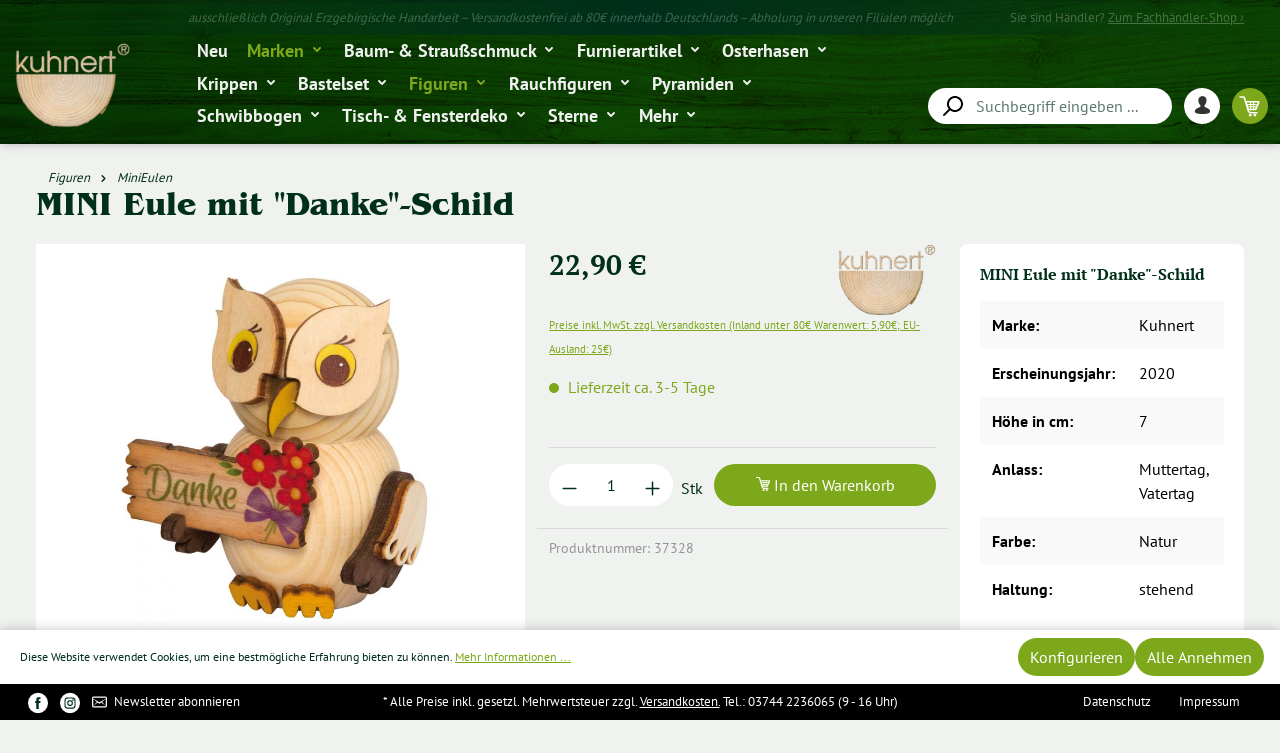

--- FILE ---
content_type: text/html; charset=UTF-8
request_url: https://www.kuhnert.shop/MINI-Eule-mit-Danke-Schild/37328/
body_size: 31898
content:
<!DOCTYPE html>
<html lang="de-DE"
      itemscope="itemscope"
      itemtype="https://schema.org/WebPage">


    
                            
    <head>
                                    <meta charset="utf-8">
            
                            <meta name="viewport"
                      content="width=device-width, initial-scale=1, shrink-to-fit=no">
            
                            <meta name="author"
                      content="">
                <meta name="robots"
                      content="index,follow">
                <meta name="revisit-after"
                      content="15 days">
                <meta name="keywords"
                      content="Dekofigur Holztier Uhu Kauz Minieule Vogel Dankbarkeit Danksagung Tafel Muttertag Vatertag Blumen">
                <meta name="description"
                      content="Ist unsere MINI Eule mit &#039;Danke&#039;-Schild nicht süß? Die kleinen MINI Eulen sind schlaue kleine Vögel, die auf jeden Anlass und jede Situation vorbereitet sind. Daher sind sie auch perfekt als Geschenk geeignet.Unsere Holzfiguren &quot;MINI Eule&quot; sind eine Neue…">
            
                <meta property="og:type"
          content="product">
    <meta property="og:site_name"
          content="Drechslerei Kuhnert GmbH">
    <meta property="og:url"
          content="https://www.kuhnert.shop/MINI-Eule-mit-Danke-Schild/37328/">
    <meta property="og:title"
          content="MINI Eule mit &quot;Danke&quot;-Schild">

    <meta property="og:description"
          content="Ist unsere MINI Eule mit &#039;Danke&#039;-Schild nicht süß? Die kleinen MINI Eulen sind schlaue kleine Vögel, die auf jeden Anlass und jede Situation vorbereitet sind. Daher sind sie auch perfekt als Geschenk geeignet.Unsere Holzfiguren &quot;MINI Eule&quot; sind eine Neue…">
    <meta property="og:image"
          content="https://www.kuhnert.shop/media/45/cb/4a/1626162536/D010-01-00001166.jpg?ts=1626162536">

            <meta property="product:brand"
              content="Drechslerei Kuhnert GmbH">
    
            <meta property="product:price:amount"
          content="22.9">
    <meta property="product:price:currency"
          content="EUR">
    <meta property="product:product_link"
          content="https://www.kuhnert.shop/MINI-Eule-mit-Danke-Schild/37328/">

    <meta name="twitter:card"
          content="product">
    <meta name="twitter:site"
          content="Drechslerei Kuhnert GmbH">
    <meta name="twitter:title"
          content="MINI Eule mit &quot;Danke&quot;-Schild">
    <meta name="twitter:description"
          content="Ist unsere MINI Eule mit &#039;Danke&#039;-Schild nicht süß? Die kleinen MINI Eulen sind schlaue kleine Vögel, die auf jeden Anlass und jede Situation vorbereitet sind. Daher sind sie auch perfekt als Geschenk geeignet.Unsere Holzfiguren &quot;MINI Eule&quot; sind eine Neue…">
    <meta name="twitter:image"
          content="https://www.kuhnert.shop/media/45/cb/4a/1626162536/D010-01-00001166.jpg?ts=1626162536">

                            <meta itemprop="copyrightHolder"
                      content="Drechslerei Kuhnert GmbH">
                <meta itemprop="copyrightYear"
                      content="">
                <meta itemprop="isFamilyFriendly"
                      content="true">
                <meta itemprop="image"
                      content="https://www.kuhnert.shop/media/f3/9c/a8/1647338283/logo_kuhnert_optimiert.svg?ts=1647338283">
            
                                            <meta name="theme-color"
                      content="#fff">
                            
                                                
                    <link rel="shortcut icon"
                  href="https://www.kuhnert.shop/media/46/69/ac/1699950276/logo_(11).png?ts=1699950276">
        
                            
            
    
    <link rel="canonical" href="https://www.kuhnert.shop/MINI-Eule-mit-Danke-Schild/37328/">

                    <title itemprop="name">MINI Eule mit &quot;Danke&quot;-Schild</title>
        
                                                                            <link rel="stylesheet"
                      href="https://www.kuhnert.shop/theme/5be35433776c45cdb6cd4f7c5447903a/css/all.css?1763984774">
                                    

    
            <link rel="stylesheet" href="https://www.kuhnert.shop/bundles/moorlfoundation/storefront/css/animate.css?1759306281">
    
    
            <script type="application/javascript">window.moorlAnimationZIndex = "9000";</script>
    
            <style>
            :root {
                --moorl-advanced-search-width: 600px;
            }
        </style>
    
                    
    <script>
        window.features = {"V6_5_0_0":true,"v6.5.0.0":true,"V6_6_0_0":true,"v6.6.0.0":true,"V6_7_0_0":false,"v6.7.0.0":false,"ADDRESS_SELECTION_REWORK":false,"address.selection.rework":false,"DISABLE_VUE_COMPAT":false,"disable.vue.compat":false,"ACCESSIBILITY_TWEAKS":false,"accessibility.tweaks":false,"ADMIN_VITE":false,"admin.vite":false,"TELEMETRY_METRICS":false,"telemetry.metrics":false,"PERFORMANCE_TWEAKS":false,"performance.tweaks":false,"CACHE_REWORK":false,"cache.rework":false,"PAYPAL_SETTINGS_TWEAKS":false,"paypal.settings.tweaks":false};
    </script>
        
                                                        
            <script>
                                    window.gtagActive = true;
                    window.gtagURL = 'https://www.googletagmanager.com/gtag/js?id=G-9B9RVS465D';
                    window.controllerName = 'product';
                    window.actionName = 'index';
                    window.trackOrders = '1';
                    window.gtagTrackingId = 'G-9B9RVS465D';
                    window.dataLayer = window.dataLayer || [];
                    window.gtagConfig = {
                        'anonymize_ip': '1',
                        'cookie_domain': 'none',
                        'cookie_prefix': '_swag_ga',
                    };

                    function gtag() { dataLayer.push(arguments); }
                            </script>
            
            <script>
            window.dataLayer = window.dataLayer || [];
            function gtag() { dataLayer.push(arguments); }

            (() => {
                const analyticsStorageEnabled = document.cookie.split(';').some((item) => item.trim().includes('google-analytics-enabled=1'));
                const adsEnabled = document.cookie.split(';').some((item) => item.trim().includes('google-ads-enabled=1'));

                // Always set a default consent for consent mode v2
                gtag('consent', 'default', {
                    'ad_user_data': adsEnabled ? 'granted' : 'denied',
                    'ad_storage': adsEnabled ? 'granted' : 'denied',
                    'ad_personalization': adsEnabled ? 'granted' : 'denied',
                    'analytics_storage': analyticsStorageEnabled ? 'granted' : 'denied'
                });
            })();
        </script>
            
    

                            
            
                
                                    <script>
                    window.useDefaultCookieConsent = true;
                </script>
                    
                                <script>
                window.activeNavigationId = '5b553a72e1e543b1b641c46bad408c75';
                window.router = {
                    'frontend.cart.offcanvas': '/checkout/offcanvas',
                    'frontend.cookie.offcanvas': '/cookie/offcanvas',
                    'frontend.checkout.finish.page': '/checkout/finish',
                    'frontend.checkout.info': '/widgets/checkout/info',
                    'frontend.menu.offcanvas': '/widgets/menu/offcanvas',
                    'frontend.cms.page': '/widgets/cms',
                    'frontend.cms.navigation.page': '/widgets/cms/navigation',
                    'frontend.account.addressbook': '/widgets/account/address-book',
                    'frontend.country.country-data': '/country/country-state-data',
                    'frontend.app-system.generate-token': '/app-system/Placeholder/generate-token',
                    };
                window.salesChannelId = '52e1505c8ebb4e429bd6cd1e4f5cd736';
            </script>
        
                                <script>
                
                window.breakpoints = {"xs":0,"sm":576,"md":768,"lg":992,"xl":1200,"xxl":1400};
            </script>
        
        
                        
                            <script>
                window.themeAssetsPublicPath = 'https://www.kuhnert.shop/theme/b6313d37ce604cf2bfa33bc838c2ddbb/assets/';
            </script>
        
                        
    <script>
        window.validationMessages = {"required":"Die Eingabe darf nicht leer sein.","email":"Ung\u00fcltige E-Mail-Adresse. Die E-Mail ben\u00f6tigt das Format \"nutzer@beispiel.de\".","confirmation":"Ihre Eingaben sind nicht identisch.","minLength":"Die Eingabe ist zu kurz."};
    </script>
        
                                                            <script>
                        window.themeJsPublicPath = 'https://www.kuhnert.shop/theme/5be35433776c45cdb6cd4f7c5447903a/js/';
                    </script>
                                            <script type="text/javascript" src="https://www.kuhnert.shop/theme/5be35433776c45cdb6cd4f7c5447903a/js/storefront/storefront.js?1763984774" defer></script>
                                            <script type="text/javascript" src="https://www.kuhnert.shop/theme/5be35433776c45cdb6cd4f7c5447903a/js/swag-pay-pal/swag-pay-pal.js?1763984774" defer></script>
                                            <script type="text/javascript" src="https://www.kuhnert.shop/theme/5be35433776c45cdb6cd4f7c5447903a/js/mmees-range-slider-pro/mmees-range-slider-pro.js?1763984774" defer></script>
                                            <script type="text/javascript" src="https://www.kuhnert.shop/theme/5be35433776c45cdb6cd4f7c5447903a/js/nimbits-article-questions-next/nimbits-article-questions-next.js?1763984774" defer></script>
                                            <script type="text/javascript" src="https://www.kuhnert.shop/theme/5be35433776c45cdb6cd4f7c5447903a/js/klarna-payment/klarna-payment.js?1763984774" defer></script>
                                            <script type="text/javascript" src="https://www.kuhnert.shop/theme/5be35433776c45cdb6cd4f7c5447903a/js/zeobv-get-notified/zeobv-get-notified.js?1763984774" defer></script>
                                            <script type="text/javascript" src="https://www.kuhnert.shop/theme/5be35433776c45cdb6cd4f7c5447903a/js/meteor-promotion-gift/meteor-promotion-gift.js?1763984774" defer></script>
                                            <script type="text/javascript" src="https://www.kuhnert.shop/theme/5be35433776c45cdb6cd4f7c5447903a/js/cbax-modul-analytics/cbax-modul-analytics.js?1763984774" defer></script>
                                            <script type="text/javascript" src="https://www.kuhnert.shop/theme/5be35433776c45cdb6cd4f7c5447903a/js/moorl-foundation/moorl-foundation.js?1763984774" defer></script>
                                            <script type="text/javascript" src="https://www.kuhnert.shop/theme/5be35433776c45cdb6cd4f7c5447903a/js/nds-filter-instant-delivery/nds-filter-instant-delivery.js?1763984774" defer></script>
                                            <script type="text/javascript" src="https://www.kuhnert.shop/theme/5be35433776c45cdb6cd4f7c5447903a/js/proxa-auto-complete-s-w6/proxa-auto-complete-s-w6.js?1763984774" defer></script>
                                            <script type="text/javascript" src="https://www.kuhnert.shop/theme/5be35433776c45cdb6cd4f7c5447903a/js/gift-card-pah-plugin/gift-card-pah-plugin.js?1763984774" defer></script>
                                            <script type="text/javascript" src="https://www.kuhnert.shop/theme/5be35433776c45cdb6cd4f7c5447903a/js/swag-custom-notification/swag-custom-notification.js?1763984774" defer></script>
                                            <script type="text/javascript" src="https://www.kuhnert.shop/theme/5be35433776c45cdb6cd4f7c5447903a/js/oe-ku-theme/oe-ku-theme.js?1763984774" defer></script>
                                                        

    
    
        </head>

        <body class="is-ctl-product is-act-index">

            
                
    
    
            <div id="page-top" class="skip-to-content bg-primary-subtle text-primary-emphasis overflow-hidden" tabindex="-1">
            <div class="container skip-to-content-container d-flex justify-content-center visually-hidden-focusable">
                                                                                        <a href="#content-main" class="skip-to-content-link d-inline-flex text-decoration-underline m-1 p-2 fw-bold gap-2">
                                Zum Hauptinhalt springen
                            </a>
                                            
                                                                        <a href="#header-main-search-input" class="skip-to-content-link d-inline-flex text-decoration-underline m-1 p-2 fw-bold gap-2 d-none d-sm-block">
                                Zur Suche springen
                            </a>
                                            
                                                                        <a href="#main-navigation-menu" class="skip-to-content-link d-inline-flex text-decoration-underline m-1 p-2 fw-bold gap-2 d-none d-lg-block">
                                Zur Hauptnavigation springen
                            </a>
                                                                        </div>
        </div>
        
        
                            <noscript class="noscript-main">
                

    <div class="alert-outer">
        <div role="alert"
        	 aria-live="polite"
                      	 class="alert alert-info alert-has-icon">
                                                                                            
                                                                                                                                                                        <span class="icon icon-info" aria-hidden="true">
                                        <svg xmlns="http://www.w3.org/2000/svg" xmlns:xlink="http://www.w3.org/1999/xlink" width="24" height="24" viewBox="0 0 24 24"><defs><path d="M12 7c.5523 0 1 .4477 1 1s-.4477 1-1 1-1-.4477-1-1 .4477-1 1-1zm1 9c0 .5523-.4477 1-1 1s-1-.4477-1-1v-5c0-.5523.4477-1 1-1s1 .4477 1 1v5zm11-4c0 6.6274-5.3726 12-12 12S0 18.6274 0 12 5.3726 0 12 0s12 5.3726 12 12zM12 2C6.4772 2 2 6.4772 2 12s4.4772 10 10 10 10-4.4772 10-10S17.5228 2 12 2z" id="icons-default-info" /></defs><use xlink:href="#icons-default-info" fill="#758CA3" fill-rule="evenodd" /></svg>
                    </span>
                                                                    
                                                
                            <div class="alert-content-container">
                                                                
                                                                    <div class="alert-content">                                                            Um unseren Shop in vollem Umfang nutzen zu können, empfehlen wir Ihnen Javascript in Ihrem Browser zu aktivieren.
                                                                            </div>                    
                                                                                </div>
                    </div>

    </div>

            </noscript>
        
                                        
    
                    
    
                <header class="header-main">
                                        
    
    <div class="container">
                    
    <div class="top-bar d-none d-lg-block">
                                                    <nav class="top-bar-nav"
                     aria-label="Shop-Einstellungen">

                    <div class="top-bar-info">
                        ausschließlich Original Erzgebirgische Handarbeit   –   Versandkostenfrei ab 80€ innerhalb Deutschlands   –   Abholung in unseren Filialen möglich
                    </div>
        
                    <div class="top-bar-nav-text top-bar-shop-dealer">Sie sind Händler? <a title="Zum Fachhändler-Shop" href="https://haendler.holzkunstartikel.de/">Zum Fachhändler-Shop ›</a></div>
        
                                            
                
                                
                                            
                
                        
        		</nav>
                        </div>

    
    
    <div class="row align-items-end header-row">
                    <div class="col-12 col-lg-auto header-logo-col pb-sm-2 my-3 m-lg-0">
                    <div class="header-logo-main text-center">
                    <a class="header-logo-main-link"
               href="/"
               title="Zur Startseite gehen">
                                    <picture class="header-logo-picture d-block m-auto">
                                                                            
                                                                            
                                                                                    <img src="https://www.kuhnert.shop/media/f3/9c/a8/1647338283/logo_kuhnert_optimiert.svg?ts=1647338283"
                                     alt="Zur Startseite gehen"
                                     class="img-fluid header-logo-main-img"/>
                                                                        </picture>
                            </a>
            </div>
            </div>
        
                    <div class="col-12 col-lg header-main-navi">
                <div class="main-navigation"
                     id="mainNavigation"
                     data-flyout-menu="true">
                                            <div class="container">
                                                            <nav class="nav main-navigation-menu"
                                     itemscope="itemscope"
                                     itemtype="http://schema.org/SiteNavigationElement">
                                    
                                                                                                                
                                                                                                                                                                
                                                                                                                                
                                                                                        
                                                                                                                                                <a class="nav-link main-navigation-link"
                                                       href="https://www.kuhnert.shop/Neu/"
                                                       itemprop="url"
                                                                                                                                                                          title="Neu">
                                                        <div class="main-navigation-link-text">
                                                            <span itemprop="name">
                                                                Neu
                                                            </span>
                                                                                                                    </div>
                                                    </a>
                                                                                                                                                                                                                            
                                                                                        
                                                                                                                                                <a class="nav-link main-navigation-link active"
                                                       href="https://www.kuhnert.shop/Marken/"
                                                       itemprop="url"
                                                       data-flyout-menu-trigger="60966a2f5cbf45c89d16fac87b9ed084"                                                                                                                   title="Marken">
                                                        <div class="main-navigation-link-text">
                                                            <span itemprop="name">
                                                                Marken
                                                            </span>
                                                                                                                                                                                                                                    <span class="icon icon-arrow-down">
                                        <svg xmlns="http://www.w3.org/2000/svg" xmlns:xlink="http://www.w3.org/1999/xlink" width="16" height="16" viewBox="0 0 16 16"><defs><path id="icons-solid-arrow-down" d="M5.7071 6.2929c-.3905-.3905-1.0237-.3905-1.4142 0-.3905.3905-.3905 1.0237 0 1.4142l3 3c.3905.3905 1.0237.3905 1.4142 0l3-3c.3905-.3905.3905-1.0237 0-1.4142-.3905-.3905-1.0237-.3905-1.4142 0L8 8.5858l-2.2929-2.293z" /></defs><use transform="matrix(-1 0 0 1 16 0)" xlink:href="#icons-solid-arrow-down" fill="#758CA3" fill-rule="evenodd" /></svg>
                    </span>
                                                                                                                        </div>
                                                    </a>
                                                                                                                                                                                                                            
                                                                                        
                                                                                                                                                <a class="nav-link main-navigation-link"
                                                       href="https://www.kuhnert.shop/Baum-Straussschmuck/"
                                                       itemprop="url"
                                                       data-flyout-menu-trigger="ebbc1c86fd01461c9a0e1489ce2d1a3f"                                                                                                                   title="Baum- &amp; Straußschmuck">
                                                        <div class="main-navigation-link-text">
                                                            <span itemprop="name">
                                                                Baum- &amp; Straußschmuck
                                                            </span>
                                                                                                                                                                                                                                    <span class="icon icon-arrow-down">
                                        <svg xmlns="http://www.w3.org/2000/svg" xmlns:xlink="http://www.w3.org/1999/xlink" width="16" height="16" viewBox="0 0 16 16"><use transform="matrix(-1 0 0 1 16 0)" xlink:href="#icons-solid-arrow-down" fill="#758CA3" fill-rule="evenodd" /></svg>
                    </span>
                                                                                                                        </div>
                                                    </a>
                                                                                                                                                                                                                            
                                                                                        
                                                                                                                                                <a class="nav-link main-navigation-link"
                                                       href="https://www.kuhnert.shop/Furnierartikel/"
                                                       itemprop="url"
                                                       data-flyout-menu-trigger="0804fe7f78d041198fa6856133dc44fc"                                                                                                                   title="Furnierartikel">
                                                        <div class="main-navigation-link-text">
                                                            <span itemprop="name">
                                                                Furnierartikel
                                                            </span>
                                                                                                                                                                                                                                    <span class="icon icon-arrow-down">
                                        <svg xmlns="http://www.w3.org/2000/svg" xmlns:xlink="http://www.w3.org/1999/xlink" width="16" height="16" viewBox="0 0 16 16"><use transform="matrix(-1 0 0 1 16 0)" xlink:href="#icons-solid-arrow-down" fill="#758CA3" fill-rule="evenodd" /></svg>
                    </span>
                                                                                                                        </div>
                                                    </a>
                                                                                                                                                                                                                            
                                                                                        
                                                                                                                                                <a class="nav-link main-navigation-link"
                                                       href="https://www.kuhnert.shop/Osterhasen/"
                                                       itemprop="url"
                                                       data-flyout-menu-trigger="cec628a81b7f4929bc0e69f450c7f992"                                                                                                                   title="Osterhasen">
                                                        <div class="main-navigation-link-text">
                                                            <span itemprop="name">
                                                                Osterhasen
                                                            </span>
                                                                                                                                                                                                                                    <span class="icon icon-arrow-down">
                                        <svg xmlns="http://www.w3.org/2000/svg" xmlns:xlink="http://www.w3.org/1999/xlink" width="16" height="16" viewBox="0 0 16 16"><use transform="matrix(-1 0 0 1 16 0)" xlink:href="#icons-solid-arrow-down" fill="#758CA3" fill-rule="evenodd" /></svg>
                    </span>
                                                                                                                        </div>
                                                    </a>
                                                                                                                                                                                                                            
                                                                                        
                                                                                                                                                <a class="nav-link main-navigation-link"
                                                       href="https://www.kuhnert.shop/Krippen/"
                                                       itemprop="url"
                                                       data-flyout-menu-trigger="c427237325d440eb985ed5795d03683f"                                                                                                                   title="Krippen">
                                                        <div class="main-navigation-link-text">
                                                            <span itemprop="name">
                                                                Krippen
                                                            </span>
                                                                                                                                                                                                                                    <span class="icon icon-arrow-down">
                                        <svg xmlns="http://www.w3.org/2000/svg" xmlns:xlink="http://www.w3.org/1999/xlink" width="16" height="16" viewBox="0 0 16 16"><use transform="matrix(-1 0 0 1 16 0)" xlink:href="#icons-solid-arrow-down" fill="#758CA3" fill-rule="evenodd" /></svg>
                    </span>
                                                                                                                        </div>
                                                    </a>
                                                                                                                                                                                                                            
                                                                                        
                                                                                                                                                <a class="nav-link main-navigation-link"
                                                       href="https://www.kuhnert.shop/Bastelset/"
                                                       itemprop="url"
                                                       data-flyout-menu-trigger="160ad313409a44159b6f047697b2b22c"                                                                                                                   title="Bastelset">
                                                        <div class="main-navigation-link-text">
                                                            <span itemprop="name">
                                                                Bastelset
                                                            </span>
                                                                                                                                                                                                                                    <span class="icon icon-arrow-down">
                                        <svg xmlns="http://www.w3.org/2000/svg" xmlns:xlink="http://www.w3.org/1999/xlink" width="16" height="16" viewBox="0 0 16 16"><use transform="matrix(-1 0 0 1 16 0)" xlink:href="#icons-solid-arrow-down" fill="#758CA3" fill-rule="evenodd" /></svg>
                    </span>
                                                                                                                        </div>
                                                    </a>
                                                                                                                                                                                                                            
                                                                                        
                                                                                                                                                <a class="nav-link main-navigation-link active"
                                                       href="https://www.kuhnert.shop/Figuren/"
                                                       itemprop="url"
                                                       data-flyout-menu-trigger="648a557be698427f9680f8de2d53cfcf"                                                                                                                   title="Figuren">
                                                        <div class="main-navigation-link-text">
                                                            <span itemprop="name">
                                                                Figuren
                                                            </span>
                                                                                                                                                                                                                                    <span class="icon icon-arrow-down">
                                        <svg xmlns="http://www.w3.org/2000/svg" xmlns:xlink="http://www.w3.org/1999/xlink" width="16" height="16" viewBox="0 0 16 16"><use transform="matrix(-1 0 0 1 16 0)" xlink:href="#icons-solid-arrow-down" fill="#758CA3" fill-rule="evenodd" /></svg>
                    </span>
                                                                                                                        </div>
                                                    </a>
                                                                                                                                                                                                                            
                                                                                        
                                                                                                                                                <a class="nav-link main-navigation-link"
                                                       href="https://www.kuhnert.shop/Rauchfiguren/"
                                                       itemprop="url"
                                                       data-flyout-menu-trigger="6e3a73a0cc254153a561a06c63afb0fe"                                                                                                                   title="Rauchfiguren">
                                                        <div class="main-navigation-link-text">
                                                            <span itemprop="name">
                                                                Rauchfiguren
                                                            </span>
                                                                                                                                                                                                                                    <span class="icon icon-arrow-down">
                                        <svg xmlns="http://www.w3.org/2000/svg" xmlns:xlink="http://www.w3.org/1999/xlink" width="16" height="16" viewBox="0 0 16 16"><use transform="matrix(-1 0 0 1 16 0)" xlink:href="#icons-solid-arrow-down" fill="#758CA3" fill-rule="evenodd" /></svg>
                    </span>
                                                                                                                        </div>
                                                    </a>
                                                                                                                                                                                                                            
                                                                                        
                                                                                                                                                <a class="nav-link main-navigation-link"
                                                       href="https://www.kuhnert.shop/Pyramiden/"
                                                       itemprop="url"
                                                       data-flyout-menu-trigger="8264e4e223494f4fb8561c6eb92002c1"                                                                                                                   title="Pyramiden">
                                                        <div class="main-navigation-link-text">
                                                            <span itemprop="name">
                                                                Pyramiden
                                                            </span>
                                                                                                                                                                                                                                    <span class="icon icon-arrow-down">
                                        <svg xmlns="http://www.w3.org/2000/svg" xmlns:xlink="http://www.w3.org/1999/xlink" width="16" height="16" viewBox="0 0 16 16"><use transform="matrix(-1 0 0 1 16 0)" xlink:href="#icons-solid-arrow-down" fill="#758CA3" fill-rule="evenodd" /></svg>
                    </span>
                                                                                                                        </div>
                                                    </a>
                                                                                                                                                                                                                            
                                                                                        
                                                                                                                                                <a class="nav-link main-navigation-link"
                                                       href="https://www.kuhnert.shop/Schwibbogen/"
                                                       itemprop="url"
                                                       data-flyout-menu-trigger="f89c5998646d4e028228f55cc34dc22a"                                                                                                                   title="Schwibbogen">
                                                        <div class="main-navigation-link-text">
                                                            <span itemprop="name">
                                                                Schwibbogen
                                                            </span>
                                                                                                                                                                                                                                    <span class="icon icon-arrow-down">
                                        <svg xmlns="http://www.w3.org/2000/svg" xmlns:xlink="http://www.w3.org/1999/xlink" width="16" height="16" viewBox="0 0 16 16"><use transform="matrix(-1 0 0 1 16 0)" xlink:href="#icons-solid-arrow-down" fill="#758CA3" fill-rule="evenodd" /></svg>
                    </span>
                                                                                                                        </div>
                                                    </a>
                                                                                                                                                                                                                            
                                                                                        
                                                                                                                                                <a class="nav-link main-navigation-link"
                                                       href="https://www.kuhnert.shop/Tisch-Fensterdeko/"
                                                       itemprop="url"
                                                       data-flyout-menu-trigger="d2a9c282ddfb49bebd83ea9d694d3aea"                                                                                                                   title="Tisch- &amp; Fensterdeko">
                                                        <div class="main-navigation-link-text">
                                                            <span itemprop="name">
                                                                Tisch- &amp; Fensterdeko
                                                            </span>
                                                                                                                                                                                                                                    <span class="icon icon-arrow-down">
                                        <svg xmlns="http://www.w3.org/2000/svg" xmlns:xlink="http://www.w3.org/1999/xlink" width="16" height="16" viewBox="0 0 16 16"><use transform="matrix(-1 0 0 1 16 0)" xlink:href="#icons-solid-arrow-down" fill="#758CA3" fill-rule="evenodd" /></svg>
                    </span>
                                                                                                                        </div>
                                                    </a>
                                                                                                                                                                                                                            
                                                                                        
                                                                                                                                                <a class="nav-link main-navigation-link"
                                                       href="https://www.kuhnert.shop/Sterne/"
                                                       itemprop="url"
                                                       data-flyout-menu-trigger="889ff41e12334bc3b3958c0affd97b5a"                                                                                                                   title="Sterne">
                                                        <div class="main-navigation-link-text">
                                                            <span itemprop="name">
                                                                Sterne
                                                            </span>
                                                                                                                                                                                                                                    <span class="icon icon-arrow-down">
                                        <svg xmlns="http://www.w3.org/2000/svg" xmlns:xlink="http://www.w3.org/1999/xlink" width="16" height="16" viewBox="0 0 16 16"><use transform="matrix(-1 0 0 1 16 0)" xlink:href="#icons-solid-arrow-down" fill="#758CA3" fill-rule="evenodd" /></svg>
                    </span>
                                                                                                                        </div>
                                                    </a>
                                                                                                                                                                                                                            
                                                                                        
                                                                                                                                                <a class="nav-link main-navigation-link"
                                                       href="https://www.kuhnert.shop/Mehr/"
                                                       itemprop="url"
                                                       data-flyout-menu-trigger="646971239c2d4b7a95fde7344f8590f0"                                                                                                                   title="Mehr">
                                                        <div class="main-navigation-link-text">
                                                            <span itemprop="name">
                                                                Mehr
                                                            </span>
                                                                                                                                                                                                                                    <span class="icon icon-arrow-down">
                                        <svg xmlns="http://www.w3.org/2000/svg" xmlns:xlink="http://www.w3.org/1999/xlink" width="16" height="16" viewBox="0 0 16 16"><use transform="matrix(-1 0 0 1 16 0)" xlink:href="#icons-solid-arrow-down" fill="#758CA3" fill-rule="evenodd" /></svg>
                    </span>
                                                                                                                        </div>
                                                    </a>
                                                                                                                                                                                                        </nav>
                                                    </div>
                                                        </div>
            </div>
        


                    <div class="col-12 order-2 col-lg order-lg-1 header-search-col">
                <div class="row">
                                        <div class="col">
                        
    <div class="collapse"
         id="searchCollapse">
        <div class="header-search my-2 m-sm-auto">
                            <form action="/search"
                      method="get"
                      data-search-widget="true"
                      data-search-widget-options="{&quot;searchWidgetMinChars&quot;:3}"
                      data-url="/suggest?search="
                      class="header-search-form">
                                            <div class="input-group">
                                                            <input
                                    type="search"
                                    id="header-main-search-input"
                                    name="search"
                                    class="form-control header-search-input"
                                    autocomplete="off"
                                    autocapitalize="off"
                                    placeholder="Suchbegriff eingeben ..."
                                    aria-label="Suchbegriff eingeben ..."
                                    role="combobox"
                                    aria-autocomplete="list"
                                    aria-controls="search-suggest-listbox"
                                    aria-expanded="false"
                                    aria-describedby="search-suggest-result-info"
                                    value="">
                            
                                                            <button type="submit"
                                        class="btn header-search-btn"
                                        aria-label="Suchen">
                                    <span class="header-search-icon">
                                                                                                                                                <span class="icon icon-search">
                                        <svg xmlns="http://www.w3.org/2000/svg" xmlns:xlink="http://www.w3.org/1999/xlink" width="24" height="24" viewBox="0 0 24 24"><defs><path d="M10.0944 16.3199 4.707 21.707c-.3905.3905-1.0237.3905-1.4142 0-.3905-.3905-.3905-1.0237 0-1.4142L8.68 14.9056C7.6271 13.551 7 11.8487 7 10c0-4.4183 3.5817-8 8-8s8 3.5817 8 8-3.5817 8-8 8c-1.8487 0-3.551-.627-4.9056-1.6801zM15 16c3.3137 0 6-2.6863 6-6s-2.6863-6-6-6-6 2.6863-6 6 2.6863 6 6 6z" id="icons-default-search" /></defs><use xlink:href="#icons-default-search" fill="#758CA3" fill-rule="evenodd" /></svg>
                    </span>
                                        </span>
                                </button>
                            
                                                            <button class="btn header-close-btn js-search-close-btn d-none"
                                        type="button"
                                        aria-label="Die Dropdown-Suche schließen">
                                    <span class="header-close-icon">
                                                                                                                                                <span class="icon icon-x">
                                        <svg xmlns="http://www.w3.org/2000/svg" xmlns:xlink="http://www.w3.org/1999/xlink" width="24" height="24" viewBox="0 0 24 24"><defs><path d="m10.5858 12-7.293-7.2929c-.3904-.3905-.3904-1.0237 0-1.4142.3906-.3905 1.0238-.3905 1.4143 0L12 10.5858l7.2929-7.293c.3905-.3904 1.0237-.3904 1.4142 0 .3905.3906.3905 1.0238 0 1.4143L13.4142 12l7.293 7.2929c.3904.3905.3904 1.0237 0 1.4142-.3906.3905-1.0238.3905-1.4143 0L12 13.4142l-7.2929 7.293c-.3905.3904-1.0237.3904-1.4142 0-.3905-.3906-.3905-1.0238 0-1.4143L10.5858 12z" id="icons-default-x" /></defs><use xlink:href="#icons-default-x" fill="#758CA3" fill-rule="evenodd" /></svg>
                    </span>
                                        </span>
                                </button>
                                                    </div>
                                    </form>
                    </div>
    </div>
                    </div>
                </div>
            </div>
        
                    <div class="col-12 order-1 col-lg-auto order-lg-2 header-actions-col">
                <div class="row no-gutters">
                                            <div class="col-auto d-lg-none menu-container">
                            <div class="menu-button">
                                                                    <button class="btn nav-main-toggle-btn header-actions-btn"
                                            type="button"
                                            data-off-canvas-menu="true"
                                            aria-label="Menü">
                                                                                                                                                                                            <span class="icon icon-stack">
                                        <svg xmlns="http://www.w3.org/2000/svg" xmlns:xlink="http://www.w3.org/1999/xlink" width="24" height="24" viewBox="0 0 24 24"><defs><path d="M3 13c-.5523 0-1-.4477-1-1s.4477-1 1-1h18c.5523 0 1 .4477 1 1s-.4477 1-1 1H3zm0-7c-.5523 0-1-.4477-1-1s.4477-1 1-1h18c.5523 0 1 .4477 1 1s-.4477 1-1 1H3zm0 14c-.5523 0-1-.4477-1-1s.4477-1 1-1h18c.5523 0 1 .4477 1 1s-.4477 1-1 1H3z" id="icons-default-stack" /></defs><use xlink:href="#icons-default-stack" fill="#758CA3" fill-rule="evenodd" /></svg>
                    </span>
                                                                                </button>
                                                            </div>
                        </div>
                    
                                            <div class="col d-lg-none search-container">
                            <div class="search-toggle">
                                <button class="btn header-actions-btn search-toggle-btn js-search-toggle-btn"
                                        type="button"
                                        data-bs-toggle="collapse"
                                        data-bs-target="#searchCollapse"
                                        aria-expanded="false"
                                        aria-controls="searchCollapse"
                                        aria-label="Suchen">
                                                                                                                                            <span class="icon icon-search">
                                        <svg xmlns="http://www.w3.org/2000/svg" xmlns:xlink="http://www.w3.org/1999/xlink" width="24" height="24" viewBox="0 0 24 24"><use xlink:href="#icons-default-search" fill="#758CA3" fill-rule="evenodd" /></svg>
                    </span>
                                    </button>
                            </div>
                        </div>
                    
                    
                                            <div class="col-auto account-container">
                            <div class="account-menu">
                                    <div class="dropdown">
            <button class="btn account-menu-btn header-actions-btn"
                    type="button"
                    id="accountWidget"
                    data-account-menu="true"
                    data-toggle="dropdown"
                    data-offcanvas-account-menu="true"
                    aria-haspopup="true"
                    aria-expanded="false"
                    aria-label="Ihr Konto"
                    title="Ihr Konto">
                                                                                                                                <span class="icon icon-user">
                                        <svg xmlns="http://www.w3.org/2000/svg" width="34" height="34" viewBox="0 0 34 34">
  <g id="Gruppe_93" data-name="Gruppe 93" transform="translate(-1308 -22)">
    <rect id="Rechteck_3157" data-name="Rechteck 3157" width="34" height="34" rx="17" transform="translate(1308 22)" fill="#fff"/>
    <g id="Gruppe_71" data-name="Gruppe 71" transform="translate(1318.2 29.65)">
      <path id="Pfad_133" data-name="Pfad 133" d="M21.588,1419.51c-.105-.034-.766-.332-.353-1.588H21.23a7,7,0,0,0,1.9-4.649,3.788,3.788,0,0,0-3.883-4.117,3.781,3.781,0,0,0-3.875,4.117,6.983,6.983,0,0,0,1.9,4.661c.422,1.107-.333,1.519-.491,1.576-2.186.791-4.751,2.232-4.751,3.655v.533c0,1.938,3.758,2.379,7.235,2.379s7.193-.441,7.193-2.379v-.533C26.459,1421.7,23.881,1420.269,21.588,1419.51Z" transform="translate(-12.03 -1409.156)" fill="#002f1b" stroke="rgba(0,0,0,0)" stroke-miterlimit="10" stroke-width="1"/>
    </g>
  </g>
</svg>

                    </span>
        </button>

                    <div class="dropdown-menu dropdown-menu-end account-menu-dropdown js-account-menu-dropdown"
                 aria-labelledby="accountWidget">
                

        
            <div class="offcanvas-header">
                            <button class="btn btn-secondary offcanvas-close js-offcanvas-close">
                                                                                                                                                    <span class="icon icon-x icon-sm">
                                        <svg xmlns="http://www.w3.org/2000/svg" xmlns:xlink="http://www.w3.org/1999/xlink" width="24" height="24" viewBox="0 0 24 24"><use xlink:href="#icons-default-x" fill="#758CA3" fill-rule="evenodd" /></svg>
                    </span>
                        
                                            schließen
                                    </button>
                    </div>
    
            <div class="offcanvas-body">
                <div class="account-menu">
                                    <div class="dropdown-header account-menu-header">
                    Ihr Konto
                </div>
                    
                                    <div class="account-menu-login">
                                            <a href="/account/login"
                           title="Anmelden"
                           class="btn btn-primary account-menu-login-button">
                            Anmelden
                        </a>
                    
                                            <div class="account-menu-register">
                            oder
                            <a href="/account/login"
                               title="Registrieren">
                                registrieren
                            </a>
                        </div>
                                    </div>
                    
                    <div class="account-menu-links">
                    <div class="header-account-menu">
        <div class="card account-menu-inner">
                                        
                                                <nav class="list-group list-group-flush account-aside-list-group">
                                                                                    <a href="/account"
                                   title="Übersicht"
                                   class="list-group-item list-group-item-action account-aside-item"
                                   >
                                    Übersicht
                                </a>
                            
                                                            <a href="/account/profile"
                                   title="Persönliches Profil"
                                   class="list-group-item list-group-item-action account-aside-item"
                                   >
                                    Persönliches Profil
                                </a>
                            
                                                            <a href="/account/address"
                                   title="Adressen"
                                   class="list-group-item list-group-item-action account-aside-item"
                                   >
                                    Adressen
                                </a>
                            
                                                                                                                        <a href="/account/payment"
                                   title="Zahlungsarten"
                                   class="list-group-item list-group-item-action account-aside-item"
                                   >
                                    Zahlungsarten
                                </a>
                                                            
                                                            <a href="/account/order"
                                   title="Bestellungen"
                                   class="list-group-item list-group-item-action account-aside-item"
                                   >
                                    Bestellungen
                                </a>
                                                                        </nav>
                            
                                                </div>
    </div>
            </div>
            </div>
        </div>
                </div>
            </div>
                            </div>
                        </div>
                    
                                            <div class="col-auto cart-container">
                            <div class="header-cart"
                                 data-off-canvas-cart="true">
                                <a class="btn header-cart-btn header-actions-btn"
                                   href="/checkout/cart"
                                   data-cart-widget="true"
                                   title="Warenkorb"
                                   aria-label="Warenkorb">
                                        <span class="header-cart-icon">
                                                                                                                        <span class="icon icon-shopping_cart">
                                        <svg xmlns="http://www.w3.org/2000/svg" width="34" height="34" viewBox="0 0 34 34">
  <g id="Gruppe_91" data-name="Gruppe 91" transform="translate(-1408 -22)">
    <rect id="Rechteck_3159" data-name="Rechteck 3159" width="34" height="34" rx="17" transform="translate(1408 22)" fill="#7da81c"/>
    <g id="Gruppe_70" data-name="Gruppe 70" transform="translate(1414.868 29.73)">
      <path id="Pfad_132" data-name="Pfad 132" d="M164.315,1639.467l2.66-5.713c.411-.989.208-2.305-1.309-2.305H154.9a1.437,1.437,0,0,0-.384.062l-.745-2.536a2.336,2.336,0,0,0-2.46-1.974h-2.572a.742.742,0,0,0,0,1.483h2.572c.605,0,.8.113,1.037.911.249.845,3.471,11.816,3.471,11.816.007.024.016.048.025.072a3.317,3.317,0,0,0,2.913,2.031h5.809a.742.742,0,0,0,0-1.483h-5.809a1.806,1.806,0,0,1-1.528-1.084c-.019-.066-.06-.206-.117-.4h6.01A1.282,1.282,0,0,0,164.315,1639.467Zm-8.46-4.2h2.415v1.26h-2.019Zm2.415,2.224v1.331h-1.225a.16.16,0,0,1-.081-.024l-.411-1.307Zm.964,0h2v1.331h-2Zm0-.964v-1.26h2v1.26Zm0-2.225v-1.331h2v1.331Zm2.966.964h2.391l-.587,1.26h-1.8Zm3.377-2.121-.538,1.157H162.2v-1.331h3.426A.885.885,0,0,1,165.577,1633.147Zm-7.307-.174v1.331h-2.718l-.353-1.125a1.784,1.784,0,0,1-.051-.206Zm3.93,5.85v-1.331h1.355l-.619,1.331Z" transform="translate(-148 -1627)" fill="#fff" stroke="rgba(0,0,0,0)" stroke-miterlimit="10" stroke-width="1"/>
      <circle id="Ellipse_9" data-name="Ellipse 9" cx="1.344" cy="1.344" r="1.344" transform="translate(9.037 16.452)" fill="#fff" stroke="rgba(0,0,0,0)" stroke-miterlimit="10" stroke-width="1"/>
      <circle id="Ellipse_10" data-name="Ellipse 10" cx="1.344" cy="1.344" r="1.344" transform="translate(13.486 16.452)" fill="#fff" stroke="rgba(0,0,0,0)" stroke-miterlimit="10" stroke-width="1"/>
    </g>
  </g>
</svg>

                    </span>
        </span>
        <span class="header-cart-total d-none d-sm-inline-block ms-sm-2">
                0,00 €*    </span>
                                </a>
                            </div>
                        </div>
                                    </div>
            </div>
            </div>
    </div>

                                                                                                                                                                                                                                                                                                                                                                                                                                                                                                                                                                                                                                                                                        
                                    <div class="navigation-flyouts">
                                                                                                                                                                                                <div class="navigation-flyout navigation-flyout-id-1"
                                         data-flyout-menu-id="60966a2f5cbf45c89d16fac87b9ed084">
                                                                                                
        <div class="navigation-flyout-bar-bg">
            <div class="container">
                <div class="row navigation-flyout-bar">
                                            <div class="col">
                            <div class="navigation-flyout-category-link">
                                                                                                            <a class="nav-link"
                                           href="https://www.kuhnert.shop/Marken/"
                                           itemprop="url"
                                           title="Marken">
                                                                                            Zur Kategorie Marken
                                                                                                                                                        <span class="icon icon-arrow-right icon-primary">
                                        <svg xmlns="http://www.w3.org/2000/svg" xmlns:xlink="http://www.w3.org/1999/xlink" width="16" height="16" viewBox="0 0 16 16"><defs><path id="icons-solid-arrow-right" d="M6.7071 6.2929c-.3905-.3905-1.0237-.3905-1.4142 0-.3905.3905-.3905 1.0237 0 1.4142l3 3c.3905.3905 1.0237.3905 1.4142 0l3-3c.3905-.3905.3905-1.0237 0-1.4142-.3905-.3905-1.0237-.3905-1.4142 0L9 8.5858l-2.2929-2.293z" /></defs><use transform="rotate(-90 9 8.5)" xlink:href="#icons-solid-arrow-right" fill="#758CA3" fill-rule="evenodd" /></svg>
                    </span>
                                                                                        </a>
                                                                                                </div>
                        </div>
                    
                                            <div class="col-auto">
                            <div class="navigation-flyout-close js-close-flyout-menu">
                                                                                                                                                                                                                    <span class="icon icon-x">
                                        <svg xmlns="http://www.w3.org/2000/svg" xmlns:xlink="http://www.w3.org/1999/xlink" width="24" height="24" viewBox="0 0 24 24"><use xlink:href="#icons-default-x" fill="#758CA3" fill-rule="evenodd" /></svg>
                    </span>
                                                                                                    </div>
                        </div>
                                    </div>
            </div>
        </div>

    
            <div class="container">
                <div class="row navigation-flyout-content">
                                            <div class="col">
                            <div class="navigation-flyout-categories">
                                                                        
                    
    
    <div class="row navigation-flyout-categories is-level-0">
                                            
                            <div class="col-3 navigation-flyout-col">
                                                                        <a class="nav-item nav-link navigation-flyout-link is-level-0"
                               href="https://www.kuhnert.shop/Marken/Kuhnert/"
                               itemprop="url"
                                                              title="Kuhnert">
                                <span itemprop="name">Kuhnert</span>
                            </a>
                                            
                                                                            
        
    
    <div class="navigation-flyout-categories is-level-1">
                                            
                            <div class="navigation-flyout-col">
                                                                        <a class="nav-item nav-link navigation-flyout-link is-level-1"
                               href="https://www.kuhnert.shop/Marken/Kuhnert/Neuheiten/"
                               itemprop="url"
                                                              title="Neuheiten">
                                <span itemprop="name">Neuheiten</span>
                            </a>
                                            
                                                                            
        
    
    <div class="navigation-flyout-categories is-level-2">
            </div>
                                                            </div>
                                                        
                            <div class="navigation-flyout-col">
                                                                        <a class="nav-item nav-link navigation-flyout-link is-level-1"
                               href="https://www.kuhnert.shop/Marken/Kuhnert/Annaberger-Wichtel/"
                               itemprop="url"
                                                              title="Annaberger Wichtel">
                                <span itemprop="name">Annaberger Wichtel</span>
                            </a>
                                            
                                                                            
        
    
    <div class="navigation-flyout-categories is-level-2">
            </div>
                                                            </div>
                                                        
                            <div class="navigation-flyout-col">
                                                                        <a class="nav-item nav-link navigation-flyout-link is-level-1"
                               href="https://www.kuhnert.shop/Marken/Kuhnert/Finn-Finja/"
                               itemprop="url"
                                                              title="Finn &amp; Finja">
                                <span itemprop="name">Finn &amp; Finja</span>
                            </a>
                                            
                                                                            
        
    
    <div class="navigation-flyout-categories is-level-2">
            </div>
                                                            </div>
                                                        
                            <div class="navigation-flyout-col">
                                                                        <a class="nav-item nav-link navigation-flyout-link is-level-1"
                               href="https://www.kuhnert.shop/Marken/Kuhnert/Hobaku-Bastelsets/"
                               itemprop="url"
                                                              title="Hobaku Bastelsets">
                                <span itemprop="name">Hobaku Bastelsets</span>
                            </a>
                                            
                                                                            
        
    
    <div class="navigation-flyout-categories is-level-2">
            </div>
                                                            </div>
                                                        
                            <div class="navigation-flyout-col">
                                                                        <a class="nav-item nav-link navigation-flyout-link is-level-1"
                               href="https://www.kuhnert.shop/Marken/Kuhnert/Kuhnerthasen/"
                               itemprop="url"
                                                              title="Kuhnerthasen">
                                <span itemprop="name">Kuhnerthasen</span>
                            </a>
                                            
                                                                            
        
    
    <div class="navigation-flyout-categories is-level-2">
            </div>
                                                            </div>
                                                        
                            <div class="navigation-flyout-col">
                                                                        <a class="nav-item nav-link navigation-flyout-link is-level-1"
                               href="https://www.kuhnert.shop/Marken/Kuhnert/Kuhnert-Schneemann/"
                               itemprop="url"
                                                              title="Kuhnert Schneemann">
                                <span itemprop="name">Kuhnert Schneemann</span>
                            </a>
                                            
                                                                            
        
    
    <div class="navigation-flyout-categories is-level-2">
            </div>
                                                            </div>
                                                        
                            <div class="navigation-flyout-col">
                                                                        <a class="nav-item nav-link navigation-flyout-link is-level-1"
                               href="https://www.kuhnert.shop/Marken/Kuhnert/Maulwurf/"
                               itemprop="url"
                                                              title="Maulwurf">
                                <span itemprop="name">Maulwurf</span>
                            </a>
                                            
                                                                            
        
    
    <div class="navigation-flyout-categories is-level-2">
            </div>
                                                            </div>
                                                        
                            <div class="navigation-flyout-col">
                                                                        <a class="nav-item nav-link navigation-flyout-link is-level-1"
                               href="https://www.kuhnert.shop/Marken/Kuhnert/Max-Raeuchermann/"
                               itemprop="url"
                                                              title="Max Räuchermann">
                                <span itemprop="name">Max Räuchermann</span>
                            </a>
                                            
                                                                            
        
    
    <div class="navigation-flyout-categories is-level-2">
            </div>
                                                            </div>
                                                        
                            <div class="navigation-flyout-col">
                                                                        <a class="nav-item nav-link navigation-flyout-link is-level-1"
                               href="https://www.kuhnert.shop/Marken/Kuhnert/Meisterstuecke/"
                               itemprop="url"
                                                              title="Meisterstücke">
                                <span itemprop="name">Meisterstücke</span>
                            </a>
                                            
                                                                            
        
    
    <div class="navigation-flyout-categories is-level-2">
            </div>
                                                            </div>
                                                        
                            <div class="navigation-flyout-col">
                                                                        <a class="nav-item nav-link navigation-flyout-link is-level-1"
                               href="https://www.kuhnert.shop/Marken/Kuhnert/Minieulen-Eulenkinder-Raucheulen/"
                               itemprop="url"
                                                              title="Minieulen, Eulenkinder &amp; Raucheulen">
                                <span itemprop="name">Minieulen, Eulenkinder &amp; Raucheulen</span>
                            </a>
                                            
                                                                            
        
    
    <div class="navigation-flyout-categories is-level-2">
            </div>
                                                            </div>
                                                        
                            <div class="navigation-flyout-col">
                                                                        <a class="nav-item nav-link navigation-flyout-link is-level-1"
                               href="https://www.kuhnert.shop/Marken/Kuhnert/Rudi-Rauchwurm/"
                               itemprop="url"
                                                              title="Rudi Rauchwurm">
                                <span itemprop="name">Rudi Rauchwurm</span>
                            </a>
                                            
                                                                            
        
    
    <div class="navigation-flyout-categories is-level-2">
            </div>
                                                            </div>
                                                        
                            <div class="navigation-flyout-col">
                                                                        <a class="nav-item nav-link navigation-flyout-link is-level-1"
                               href="https://www.kuhnert.shop/Marken/Kuhnert/Schneefloeckchen/"
                               itemprop="url"
                                                              title="Schneeflöckchen">
                                <span itemprop="name">Schneeflöckchen</span>
                            </a>
                                            
                                                                            
        
    
    <div class="navigation-flyout-categories is-level-2">
            </div>
                                                            </div>
                                                        
                            <div class="navigation-flyout-col">
                                                                        <a class="nav-item nav-link navigation-flyout-link is-level-1"
                               href="https://www.kuhnert.shop/Marken/Kuhnert/Stupsi-Hasen/"
                               itemprop="url"
                                                              title="Stupsi Hasen">
                                <span itemprop="name">Stupsi Hasen</span>
                            </a>
                                            
                                                                            
        
    
    <div class="navigation-flyout-categories is-level-2">
            </div>
                                                            </div>
                                                        
                            <div class="navigation-flyout-col">
                                                                        <a class="nav-item nav-link navigation-flyout-link is-level-1"
                               href="https://www.kuhnert.shop/Marken/Kuhnert/Sunny-Rauchschnecke/"
                               itemprop="url"
                                                              title="Sunny Rauchschnecke">
                                <span itemprop="name">Sunny Rauchschnecke</span>
                            </a>
                                            
                                                                            
        
    
    <div class="navigation-flyout-categories is-level-2">
            </div>
                                                            </div>
                                                        
                            <div class="navigation-flyout-col">
                                                                        <a class="nav-item nav-link navigation-flyout-link is-level-1"
                               href="https://www.kuhnert.shop/Marken/Kuhnert/Baumschmuck-Fensterbilder/"
                               itemprop="url"
                                                              title="Baumschmuck &amp; Fensterbilder">
                                <span itemprop="name">Baumschmuck &amp; Fensterbilder</span>
                            </a>
                                            
                                                                            
        
    
    <div class="navigation-flyout-categories is-level-2">
            </div>
                                                            </div>
                                                        
                            <div class="navigation-flyout-col">
                                                                        <a class="nav-item nav-link navigation-flyout-link is-level-1"
                               href="https://www.kuhnert.shop/Marken/Kuhnert/Christliche-Artikel/"
                               itemprop="url"
                                                              title="Christliche Artikel">
                                <span itemprop="name">Christliche Artikel</span>
                            </a>
                                            
                                                                            
        
    
    <div class="navigation-flyout-categories is-level-2">
            </div>
                                                            </div>
                                                        
                            <div class="navigation-flyout-col">
                                                                        <a class="nav-item nav-link navigation-flyout-link is-level-1"
                               href="https://www.kuhnert.shop/Marken/Kuhnert/Fensterbaeume-Tischleuchter/"
                               itemprop="url"
                                                              title="Fensterbäume &amp; Tischleuchter">
                                <span itemprop="name">Fensterbäume &amp; Tischleuchter</span>
                            </a>
                                            
                                                                            
        
    
    <div class="navigation-flyout-categories is-level-2">
            </div>
                                                            </div>
                                                        
                            <div class="navigation-flyout-col">
                                                                        <a class="nav-item nav-link navigation-flyout-link is-level-1"
                               href="https://www.kuhnert.shop/Marken/Kuhnert/Furnierkarten-Motivleuchten/"
                               itemprop="url"
                                                              title="Furnierkarten &amp; Motivleuchten">
                                <span itemprop="name">Furnierkarten &amp; Motivleuchten</span>
                            </a>
                                            
                                                                            
        
    
    <div class="navigation-flyout-categories is-level-2">
            </div>
                                                            </div>
                                                        
                            <div class="navigation-flyout-col">
                                                                        <a class="nav-item nav-link navigation-flyout-link is-level-1"
                               href="https://www.kuhnert.shop/Marken/Kuhnert/Konzertengel/"
                               itemprop="url"
                                                              title="Konzertengel">
                                <span itemprop="name">Konzertengel</span>
                            </a>
                                            
                                                                            
        
    
    <div class="navigation-flyout-categories is-level-2">
            </div>
                                                            </div>
                                                        
                            <div class="navigation-flyout-col">
                                                                        <a class="nav-item nav-link navigation-flyout-link is-level-1"
                               href="https://www.kuhnert.shop/Marken/Kuhnert/Ostern/"
                               itemprop="url"
                                                              title="Ostern">
                                <span itemprop="name">Ostern</span>
                            </a>
                                            
                                                                            
        
    
    <div class="navigation-flyout-categories is-level-2">
            </div>
                                                            </div>
                                                        
                            <div class="navigation-flyout-col">
                                                                        <a class="nav-item nav-link navigation-flyout-link is-level-1"
                               href="https://www.kuhnert.shop/Marken/Kuhnert/Pyramiden/"
                               itemprop="url"
                                                              title="Pyramiden">
                                <span itemprop="name">Pyramiden</span>
                            </a>
                                            
                                                                            
        
    
    <div class="navigation-flyout-categories is-level-2">
            </div>
                                                            </div>
                                                        
                            <div class="navigation-flyout-col">
                                                                        <a class="nav-item nav-link navigation-flyout-link is-level-1"
                               href="https://www.kuhnert.shop/Marken/Kuhnert/Tischlaternen-Teelichtkraenze/"
                               itemprop="url"
                                                              title="Tischlaternen &amp; Teelichtkränze">
                                <span itemprop="name">Tischlaternen &amp; Teelichtkränze</span>
                            </a>
                                            
                                                                            
        
    
    <div class="navigation-flyout-categories is-level-2">
            </div>
                                                            </div>
                                                        
                            <div class="navigation-flyout-col">
                                                                        <a class="nav-item nav-link navigation-flyout-link is-level-1"
                               href="https://www.kuhnert.shop/Marken/Kuhnert/weitere-Figuren/"
                               itemprop="url"
                                                              title="weitere Figuren">
                                <span itemprop="name">weitere Figuren</span>
                            </a>
                                            
                                                                            
        
    
    <div class="navigation-flyout-categories is-level-2">
            </div>
                                                            </div>
                        </div>
                                                            </div>
                                                        
                            <div class="col-3 navigation-flyout-col">
                                                                        <a class="nav-item nav-link navigation-flyout-link is-level-0"
                               href="https://www.kuhnert.shop/Marken/CHE-Regali-Holzschnitzereien/"
                               itemprop="url"
                                                              title="CHE Regali Holzschnitzereien">
                                <span itemprop="name">CHE Regali Holzschnitzereien</span>
                            </a>
                                            
                                                                            
        
    
    <div class="navigation-flyout-categories is-level-1">
                                            
                            <div class="navigation-flyout-col">
                                                                        <a class="nav-item nav-link navigation-flyout-link is-level-1"
                               href="https://www.kuhnert.shop/Marken/CHE-Regali-Holzschnitzereien/Baumschmuck/"
                               itemprop="url"
                                                              title="Baumschmuck">
                                <span itemprop="name">Baumschmuck</span>
                            </a>
                                            
                                                                            
        
    
    <div class="navigation-flyout-categories is-level-2">
            </div>
                                                            </div>
                                                        
                            <div class="navigation-flyout-col">
                                                                        <a class="nav-item nav-link navigation-flyout-link is-level-1"
                               href="https://www.kuhnert.shop/Marken/CHE-Regali-Holzschnitzereien/Bergmaenner/"
                               itemprop="url"
                                                              title="Bergmänner">
                                <span itemprop="name">Bergmänner</span>
                            </a>
                                            
                                                                            
        
    
    <div class="navigation-flyout-categories is-level-2">
            </div>
                                                            </div>
                                                        
                            <div class="navigation-flyout-col">
                                                                        <a class="nav-item nav-link navigation-flyout-link is-level-1"
                               href="https://www.kuhnert.shop/Marken/CHE-Regali-Holzschnitzereien/Engel/"
                               itemprop="url"
                                                              title="Engel">
                                <span itemprop="name">Engel</span>
                            </a>
                                            
                                                                            
        
    
    <div class="navigation-flyout-categories is-level-2">
            </div>
                                                            </div>
                                                        
                            <div class="navigation-flyout-col">
                                                                        <a class="nav-item nav-link navigation-flyout-link is-level-1"
                               href="https://www.kuhnert.shop/Marken/CHE-Regali-Holzschnitzereien/Krippen-und-Krippenfiguren/"
                               itemprop="url"
                                                              title="Krippen und Krippenfiguren">
                                <span itemprop="name">Krippen und Krippenfiguren</span>
                            </a>
                                            
                                                                            
        
    
    <div class="navigation-flyout-categories is-level-2">
            </div>
                                                            </div>
                                                        
                            <div class="navigation-flyout-col">
                                                                        <a class="nav-item nav-link navigation-flyout-link is-level-1"
                               href="https://www.kuhnert.shop/Marken/CHE-Regali-Holzschnitzereien/Schluesselanhaenger/"
                               itemprop="url"
                                                              title="Schlüsselanhänger">
                                <span itemprop="name">Schlüsselanhänger</span>
                            </a>
                                            
                                                                            
        
    
    <div class="navigation-flyout-categories is-level-2">
            </div>
                                                            </div>
                                                        
                            <div class="navigation-flyout-col">
                                                                        <a class="nav-item nav-link navigation-flyout-link is-level-1"
                               href="https://www.kuhnert.shop/Marken/CHE-Regali-Holzschnitzereien/weitere-Figuren/"
                               itemprop="url"
                                                              title="weitere Figuren">
                                <span itemprop="name">weitere Figuren</span>
                            </a>
                                            
                                                                            
        
    
    <div class="navigation-flyout-categories is-level-2">
            </div>
                                                            </div>
                        </div>
                                                            </div>
                                                        
                            <div class="col-3 navigation-flyout-col">
                                                                        <a class="nav-item nav-link navigation-flyout-link is-level-0"
                               href="https://www.kuhnert.shop/Marken/Crottendorfer-Raeucherkerzen/"
                               itemprop="url"
                                                              title="Crottendorfer Räucherkerzen">
                                <span itemprop="name">Crottendorfer Räucherkerzen</span>
                            </a>
                                            
                                                                            
        
    
    <div class="navigation-flyout-categories is-level-1">
                                            
                            <div class="navigation-flyout-col">
                                                                        <a class="nav-item nav-link navigation-flyout-link is-level-1"
                               href="https://www.kuhnert.shop/Marken/Crottendorfer-Raeucherkerzen/Raeucherkerzen/"
                               itemprop="url"
                                                              title="Räucherkerzen">
                                <span itemprop="name">Räucherkerzen</span>
                            </a>
                                            
                                                                            
        
    
    <div class="navigation-flyout-categories is-level-2">
            </div>
                                                            </div>
                                                        
                            <div class="navigation-flyout-col">
                                                                        <a class="nav-item nav-link navigation-flyout-link is-level-1"
                               href="https://www.kuhnert.shop/Marken/Crottendorfer-Raeucherkerzen/Rauchfiguren/"
                               itemprop="url"
                                                              title="Rauchfiguren">
                                <span itemprop="name">Rauchfiguren</span>
                            </a>
                                            
                                                                            
        
    
    <div class="navigation-flyout-categories is-level-2">
            </div>
                                                            </div>
                                                        
                            <div class="navigation-flyout-col">
                                                                        <a class="nav-item nav-link navigation-flyout-link is-level-1"
                               href="https://www.kuhnert.shop/Marken/Crottendorfer-Raeucherkerzen/Rauchhaeuser/"
                               itemprop="url"
                                                              title="Rauchhäuser">
                                <span itemprop="name">Rauchhäuser</span>
                            </a>
                                            
                                                                            
        
    
    <div class="navigation-flyout-categories is-level-2">
            </div>
                                                            </div>
                        </div>
                                                            </div>
                                                        
                            <div class="col-3 navigation-flyout-col">
                                                                        <a class="nav-item nav-link navigation-flyout-link is-level-0"
                               href="https://www.kuhnert.shop/Marken/DWU-Drechselwerkstatt-Uhlig/"
                               itemprop="url"
                                                              title="DWU Drechselwerkstatt Uhlig">
                                <span itemprop="name">DWU Drechselwerkstatt Uhlig</span>
                            </a>
                                            
                                                                            
        
    
    <div class="navigation-flyout-categories is-level-1">
            </div>
                                                            </div>
                                                        
                            <div class="col-3 navigation-flyout-col">
                                                                        <a class="nav-item nav-link navigation-flyout-link is-level-0"
                               href="https://www.kuhnert.shop/Marken/Graupner-Holzminiaturen/"
                               itemprop="url"
                                                              title="Graupner Holzminiaturen">
                                <span itemprop="name">Graupner Holzminiaturen</span>
                            </a>
                                            
                                                                            
        
    
    <div class="navigation-flyout-categories is-level-1">
            </div>
                                                            </div>
                                                        
                            <div class="col-3 navigation-flyout-col">
                                                                        <a class="nav-item nav-link navigation-flyout-link is-level-0"
                               href="https://www.kuhnert.shop/Marken/Herrnhuter-Sterne/"
                               itemprop="url"
                                                              title="Herrnhuter Sterne">
                                <span itemprop="name">Herrnhuter Sterne</span>
                            </a>
                                            
                                                                            
        
    
    <div class="navigation-flyout-categories is-level-1">
            </div>
                                                            </div>
                                                        
                            <div class="col-3 navigation-flyout-col">
                                                                        <a class="nav-item nav-link navigation-flyout-link is-level-0"
                               href="https://www.kuhnert.shop/Marken/Hasslauer-Weihnachtssterne/"
                               itemprop="url"
                                                              title="Haßlauer Weihnachtssterne">
                                <span itemprop="name">Haßlauer Weihnachtssterne</span>
                            </a>
                                            
                                                                            
        
    
    <div class="navigation-flyout-categories is-level-1">
            </div>
                                                            </div>
                                                        
                            <div class="col-3 navigation-flyout-col">
                                                                        <a class="nav-item nav-link navigation-flyout-link is-level-0"
                               href="https://www.kuhnert.shop/Marken/HODREWA-Legler/"
                               itemprop="url"
                                                              title="HODREWA Legler">
                                <span itemprop="name">HODREWA Legler</span>
                            </a>
                                            
                                                                            
        
    
    <div class="navigation-flyout-categories is-level-1">
            </div>
                                                            </div>
                                                        
                            <div class="col-3 navigation-flyout-col">
                                                                        <a class="nav-item nav-link navigation-flyout-link is-level-0"
                               href="https://www.kuhnert.shop/Marken/Holzschnitzerei-Bachmann/"
                               itemprop="url"
                                                              title="Holzschnitzerei Bachmann">
                                <span itemprop="name">Holzschnitzerei Bachmann</span>
                            </a>
                                            
                                                                            
        
    
    <div class="navigation-flyout-categories is-level-1">
            </div>
                                                            </div>
                                                        
                            <div class="col-3 navigation-flyout-col">
                                                                        <a class="nav-item nav-link navigation-flyout-link is-level-0"
                               href="https://www.kuhnert.shop/Marken/Holzkunstgewerbe-Mueller/"
                               itemprop="url"
                                                              title="Holzkunstgewerbe Müller">
                                <span itemprop="name">Holzkunstgewerbe Müller</span>
                            </a>
                                            
                                                                            
        
    
    <div class="navigation-flyout-categories is-level-1">
            </div>
                                                            </div>
                                                        
                            <div class="col-3 navigation-flyout-col">
                                                                        <a class="nav-item nav-link navigation-flyout-link is-level-0"
                               href="https://www.kuhnert.shop/Marken/Holzkunst-Schubert/"
                               itemprop="url"
                                                              title="Holzkunst Schubert">
                                <span itemprop="name">Holzkunst Schubert</span>
                            </a>
                                            
                                                                            
        
    
    <div class="navigation-flyout-categories is-level-1">
            </div>
                                                            </div>
                                                        
                            <div class="col-3 navigation-flyout-col">
                                                                        <a class="nav-item nav-link navigation-flyout-link is-level-0"
                               href="https://www.kuhnert.shop/Marken/Hubrig-Volkskunst/"
                               itemprop="url"
                                                              title="Hubrig Volkskunst">
                                <span itemprop="name">Hubrig Volkskunst</span>
                            </a>
                                            
                                                                            
        
    
    <div class="navigation-flyout-categories is-level-1">
                                            
                            <div class="navigation-flyout-col">
                                                                        <a class="nav-item nav-link navigation-flyout-link is-level-1"
                               href="https://www.kuhnert.shop/Marken/Hubrig-Volkskunst/Neuheiten/"
                               itemprop="url"
                                                              title="Neuheiten">
                                <span itemprop="name">Neuheiten</span>
                            </a>
                                            
                                                                            
        
    
    <div class="navigation-flyout-categories is-level-2">
            </div>
                                                            </div>
                                                        
                            <div class="navigation-flyout-col">
                                                                        <a class="nav-item nav-link navigation-flyout-link is-level-1"
                               href="https://www.kuhnert.shop/Marken/Hubrig-Volkskunst/Baumschmuck/"
                               itemprop="url"
                                                              title="Baumschmuck">
                                <span itemprop="name">Baumschmuck</span>
                            </a>
                                            
                                                                            
        
    
    <div class="navigation-flyout-categories is-level-2">
            </div>
                                                            </div>
                                                        
                            <div class="navigation-flyout-col">
                                                                        <a class="nav-item nav-link navigation-flyout-link is-level-1"
                               href="https://www.kuhnert.shop/Marken/Hubrig-Volkskunst/Blumenkinder/"
                               itemprop="url"
                                                              title="Blumenkinder">
                                <span itemprop="name">Blumenkinder</span>
                            </a>
                                            
                                                                            
        
    
    <div class="navigation-flyout-categories is-level-2">
            </div>
                                                            </div>
                                                        
                            <div class="navigation-flyout-col">
                                                                        <a class="nav-item nav-link navigation-flyout-link is-level-1"
                               href="https://www.kuhnert.shop/Marken/Hubrig-Volkskunst/Grossfiguren/"
                               itemprop="url"
                                                              title="Großfiguren">
                                <span itemprop="name">Großfiguren</span>
                            </a>
                                            
                                                                            
        
    
    <div class="navigation-flyout-categories is-level-2">
            </div>
                                                            </div>
                                                        
                            <div class="navigation-flyout-col">
                                                                        <a class="nav-item nav-link navigation-flyout-link is-level-1"
                               href="https://www.kuhnert.shop/Marken/Hubrig-Volkskunst/Haeuser/"
                               itemprop="url"
                                                              title="Häuser">
                                <span itemprop="name">Häuser</span>
                            </a>
                                            
                                                                            
        
    
    <div class="navigation-flyout-categories is-level-2">
            </div>
                                                            </div>
                                                        
                            <div class="navigation-flyout-col">
                                                                        <a class="nav-item nav-link navigation-flyout-link is-level-1"
                               href="https://www.kuhnert.shop/Marken/Hubrig-Volkskunst/Jahresfigur/"
                               itemprop="url"
                                                              title="Jahresfigur">
                                <span itemprop="name">Jahresfigur</span>
                            </a>
                                            
                                                                            
        
    
    <div class="navigation-flyout-categories is-level-2">
            </div>
                                                            </div>
                                                        
                            <div class="navigation-flyout-col">
                                                                        <a class="nav-item nav-link navigation-flyout-link is-level-1"
                               href="https://www.kuhnert.shop/Marken/Hubrig-Volkskunst/Kaefer/"
                               itemprop="url"
                                                              title="Käfer">
                                <span itemprop="name">Käfer</span>
                            </a>
                                            
                                                                            
        
    
    <div class="navigation-flyout-categories is-level-2">
            </div>
                                                            </div>
                                                        
                            <div class="navigation-flyout-col">
                                                                        <a class="nav-item nav-link navigation-flyout-link is-level-1"
                               href="https://www.kuhnert.shop/Marken/Hubrig-Volkskunst/Neutrale-Figuren/"
                               itemprop="url"
                                                              title="Neutrale Figuren">
                                <span itemprop="name">Neutrale Figuren</span>
                            </a>
                                            
                                                                            
        
    
    <div class="navigation-flyout-categories is-level-2">
            </div>
                                                            </div>
                                                        
                            <div class="navigation-flyout-col">
                                                                        <a class="nav-item nav-link navigation-flyout-link is-level-1"
                               href="https://www.kuhnert.shop/Marken/Hubrig-Volkskunst/Ostern/"
                               itemprop="url"
                                                              title="Ostern">
                                <span itemprop="name">Ostern</span>
                            </a>
                                            
                                                                            
        
    
    <div class="navigation-flyout-categories is-level-2">
            </div>
                                                            </div>
                                                        
                            <div class="navigation-flyout-col">
                                                                        <a class="nav-item nav-link navigation-flyout-link is-level-1"
                               href="https://www.kuhnert.shop/Marken/Hubrig-Volkskunst/Pyramiden-Boegen-Spieldosen/"
                               itemprop="url"
                                                              title="Pyramiden, Bögen &amp; Spieldosen">
                                <span itemprop="name">Pyramiden, Bögen &amp; Spieldosen</span>
                            </a>
                                            
                                                                            
        
    
    <div class="navigation-flyout-categories is-level-2">
            </div>
                                                            </div>
                                                        
                            <div class="navigation-flyout-col">
                                                                        <a class="nav-item nav-link navigation-flyout-link is-level-1"
                               href="https://www.kuhnert.shop/Marken/Hubrig-Volkskunst/Teddys/"
                               itemprop="url"
                                                              title="Teddys">
                                <span itemprop="name">Teddys</span>
                            </a>
                                            
                                                                            
        
    
    <div class="navigation-flyout-categories is-level-2">
            </div>
                                                            </div>
                                                        
                            <div class="navigation-flyout-col">
                                                                        <a class="nav-item nav-link navigation-flyout-link is-level-1"
                               href="https://www.kuhnert.shop/Marken/Hubrig-Volkskunst/Sternenkinder/"
                               itemprop="url"
                                                              title="Sternenkinder">
                                <span itemprop="name">Sternenkinder</span>
                            </a>
                                            
                                                                            
        
    
    <div class="navigation-flyout-categories is-level-2">
            </div>
                                                            </div>
                                                        
                            <div class="navigation-flyout-col">
                                                                        <a class="nav-item nav-link navigation-flyout-link is-level-1"
                               href="https://www.kuhnert.shop/Marken/Hubrig-Volkskunst/Rauchfiguren/"
                               itemprop="url"
                                                              title="Rauchfiguren">
                                <span itemprop="name">Rauchfiguren</span>
                            </a>
                                            
                                                                            
        
    
    <div class="navigation-flyout-categories is-level-2">
            </div>
                                                            </div>
                                                        
                            <div class="navigation-flyout-col">
                                                                        <a class="nav-item nav-link navigation-flyout-link is-level-1"
                               href="https://www.kuhnert.shop/Marken/Hubrig-Volkskunst/Winterkinder/"
                               itemprop="url"
                                                              title="Winterkinder">
                                <span itemprop="name">Winterkinder</span>
                            </a>
                                            
                                                                            
        
    
    <div class="navigation-flyout-categories is-level-2">
            </div>
                                                            </div>
                                                        
                            <div class="navigation-flyout-col">
                                                                        <a class="nav-item nav-link navigation-flyout-link is-level-1"
                               href="https://www.kuhnert.shop/Marken/Hubrig-Volkskunst/Zubehoer/"
                               itemprop="url"
                                                              title="Zubehör">
                                <span itemprop="name">Zubehör</span>
                            </a>
                                            
                                                                            
        
    
    <div class="navigation-flyout-categories is-level-2">
            </div>
                                                            </div>
                        </div>
                                                            </div>
                                                        
                            <div class="col-3 navigation-flyout-col">
                                                                        <a class="nav-item nav-link navigation-flyout-link is-level-0"
                               href="https://www.kuhnert.shop/Marken/Kleinkunst-Mueller/"
                               itemprop="url"
                                                              title="Kleinkunst Müller">
                                <span itemprop="name">Kleinkunst Müller</span>
                            </a>
                                            
                                                                            
        
    
    <div class="navigation-flyout-categories is-level-1">
            </div>
                                                            </div>
                                                        
                            <div class="col-3 navigation-flyout-col">
                                                                        <a class="nav-item nav-link navigation-flyout-link is-level-0"
                               href="https://www.kuhnert.shop/Marken/Huss-Raeucherkerzen/"
                               itemprop="url"
                                                              title="Huss Räucherkerzen">
                                <span itemprop="name">Huss Räucherkerzen</span>
                            </a>
                                            
                                                                            
        
    
    <div class="navigation-flyout-categories is-level-1">
            </div>
                                                            </div>
                                                        
                            <div class="col-3 navigation-flyout-col">
                                                                        <a class="nav-item nav-link navigation-flyout-link is-level-0"
                               href="https://www.kuhnert.shop/Marken/Knut-Dietze/"
                               itemprop="url"
                                                              title="Knut Dietze">
                                <span itemprop="name">Knut Dietze</span>
                            </a>
                                            
                                                                            
        
    
    <div class="navigation-flyout-categories is-level-1">
            </div>
                                                            </div>
                                                        
                            <div class="col-3 navigation-flyout-col">
                                                                        <a class="nav-item nav-link navigation-flyout-link is-level-0"
                               href="https://www.kuhnert.shop/Marken/Knox-Raeucherkerzen/"
                               itemprop="url"
                                                              title="Knox Räucherkerzen">
                                <span itemprop="name">Knox Räucherkerzen</span>
                            </a>
                                            
                                                                            
        
    
    <div class="navigation-flyout-categories is-level-1">
                                            
                            <div class="navigation-flyout-col">
                                                                        <a class="nav-item nav-link navigation-flyout-link is-level-1"
                               href="https://www.kuhnert.shop/Marken/Knox-Raeucherkerzen/Raeucherkerzen/"
                               itemprop="url"
                                                              title="Räucherkerzen">
                                <span itemprop="name">Räucherkerzen</span>
                            </a>
                                            
                                                                            
        
    
    <div class="navigation-flyout-categories is-level-2">
            </div>
                                                            </div>
                                                        
                            <div class="navigation-flyout-col">
                                                                        <a class="nav-item nav-link navigation-flyout-link is-level-1"
                               href="https://www.kuhnert.shop/Marken/Knox-Raeucherkerzen/Rauchhaeuser/"
                               itemprop="url"
                                                              title="Rauchhäuser">
                                <span itemprop="name">Rauchhäuser</span>
                            </a>
                                            
                                                                            
        
    
    <div class="navigation-flyout-categories is-level-2">
            </div>
                                                            </div>
                        </div>
                                                            </div>
                                                        
                            <div class="col-3 navigation-flyout-col">
                                                                        <a class="nav-item nav-link navigation-flyout-link is-level-0"
                               href="https://www.kuhnert.shop/Marken/Kunstgewerbe-Taulin/"
                               itemprop="url"
                                                              title="Kunstgewerbe Taulin">
                                <span itemprop="name">Kunstgewerbe Taulin</span>
                            </a>
                                            
                                                                            
        
    
    <div class="navigation-flyout-categories is-level-1">
            </div>
                                                            </div>
                                                        
                            <div class="col-3 navigation-flyout-col">
                                                                        <a class="nav-item nav-link navigation-flyout-link is-level-0"
                               href="https://www.kuhnert.shop/Marken/KWO/"
                               itemprop="url"
                                                              title="KWO">
                                <span itemprop="name">KWO</span>
                            </a>
                                            
                                                                            
        
    
    <div class="navigation-flyout-categories is-level-1">
            </div>
                                                            </div>
                                                        
                            <div class="col-3 navigation-flyout-col">
                                                                        <a class="nav-item nav-link navigation-flyout-link is-level-0"
                               href="https://www.kuhnert.shop/Marken/Kunstgewerbe-Uhlig-Seiffen/"
                               itemprop="url"
                                                              title="Kunstgewerbe Uhlig Seiffen">
                                <span itemprop="name">Kunstgewerbe Uhlig Seiffen</span>
                            </a>
                                            
                                                                            
        
    
    <div class="navigation-flyout-categories is-level-1">
            </div>
                                                            </div>
                                                        
                            <div class="col-3 navigation-flyout-col">
                                                                        <a class="nav-item nav-link navigation-flyout-link is-level-0"
                               href="https://www.kuhnert.shop/Marken/Lorenz-Pyramiden/"
                               itemprop="url"
                                                              title="Lorenz Pyramiden">
                                <span itemprop="name">Lorenz Pyramiden</span>
                            </a>
                                            
                                                                            
        
    
    <div class="navigation-flyout-categories is-level-1">
            </div>
                                                            </div>
                                                        
                            <div class="col-3 navigation-flyout-col">
                                                                        <a class="nav-item nav-link navigation-flyout-link is-level-0"
                               href="https://www.kuhnert.shop/Marken/Marienberger-Adventssterne/"
                               itemprop="url"
                                                              title="Marienberger Adventssterne">
                                <span itemprop="name">Marienberger Adventssterne</span>
                            </a>
                                            
                                                                            
        
    
    <div class="navigation-flyout-categories is-level-1">
            </div>
                                                            </div>
                                                        
                            <div class="col-3 navigation-flyout-col">
                                                                        <a class="nav-item nav-link navigation-flyout-link is-level-0"
                               href="https://www.kuhnert.shop/Marken/Romy-Thiel-Figuren/"
                               itemprop="url"
                                                              title="Romy Thiel Figuren">
                                <span itemprop="name">Romy Thiel Figuren</span>
                            </a>
                                            
                                                                            
        
    
    <div class="navigation-flyout-categories is-level-1">
                                            
                            <div class="navigation-flyout-col">
                                                                        <a class="nav-item nav-link navigation-flyout-link is-level-1"
                               href="https://www.kuhnert.shop/Marken/Romy-Thiel-Figuren/Winterkinder/"
                               itemprop="url"
                                                              title="Winterkinder">
                                <span itemprop="name">Winterkinder</span>
                            </a>
                                            
                                                                            
        
    
    <div class="navigation-flyout-categories is-level-2">
            </div>
                                                            </div>
                                                        
                            <div class="navigation-flyout-col">
                                                                        <a class="nav-item nav-link navigation-flyout-link is-level-1"
                               href="https://www.kuhnert.shop/Marken/Romy-Thiel-Figuren/Ganzjahresfiguren/"
                               itemprop="url"
                                                              title="Ganzjahresfiguren">
                                <span itemprop="name">Ganzjahresfiguren</span>
                            </a>
                                            
                                                                            
        
    
    <div class="navigation-flyout-categories is-level-2">
            </div>
                                                            </div>
                        </div>
                                                            </div>
                                                        
                            <div class="col-3 navigation-flyout-col">
                                                                        <a class="nav-item nav-link navigation-flyout-link is-level-0"
                               href="https://www.kuhnert.shop/Marken/Schneemannland-Wagner/"
                               itemprop="url"
                                                              title="Schneemannland Wagner">
                                <span itemprop="name">Schneemannland Wagner</span>
                            </a>
                                            
                                                                            
        
    
    <div class="navigation-flyout-categories is-level-1">
            </div>
                                                            </div>
                                                        
                            <div class="col-3 navigation-flyout-col">
                                                                        <a class="nav-item nav-link navigation-flyout-link is-level-0"
                               href="https://www.kuhnert.shop/Marken/Seiffener-Volkskunst/"
                               itemprop="url"
                                                              title="Seiffener Volkskunst">
                                <span itemprop="name">Seiffener Volkskunst</span>
                            </a>
                                            
                                                                            
        
    
    <div class="navigation-flyout-categories is-level-1">
            </div>
                                                            </div>
                                                        
                            <div class="col-3 navigation-flyout-col">
                                                                        <a class="nav-item nav-link navigation-flyout-link is-level-0"
                               href="https://www.kuhnert.shop/Marken/Sternengasse/"
                               itemprop="url"
                                                              title="Sternengasse">
                                <span itemprop="name">Sternengasse</span>
                            </a>
                                            
                                                                            
        
    
    <div class="navigation-flyout-categories is-level-1">
            </div>
                                                            </div>
                                                        
                            <div class="col-3 navigation-flyout-col">
                                                                        <a class="nav-item nav-link navigation-flyout-link is-level-0"
                               href="https://www.kuhnert.shop/Marken/Volkskunst-Zenker/"
                               itemprop="url"
                                                              title="Volkskunst Zenker">
                                <span itemprop="name">Volkskunst Zenker</span>
                            </a>
                                            
                                                                            
        
    
    <div class="navigation-flyout-categories is-level-1">
            </div>
                                                            </div>
                                                        
                            <div class="col-3 navigation-flyout-col">
                                                                        <a class="nav-item nav-link navigation-flyout-link is-level-0"
                               href="https://www.kuhnert.shop/Marken/Weigla/"
                               itemprop="url"
                                                              title="Weigla">
                                <span itemprop="name">Weigla</span>
                            </a>
                                            
                                                                            
        
    
    <div class="navigation-flyout-categories is-level-1">
            </div>
                                                            </div>
                                                        
                            <div class="col-3 navigation-flyout-col">
                                                                        <a class="nav-item nav-link navigation-flyout-link is-level-0"
                               href="https://www.kuhnert.shop/Marken/Zeidler-Holzkunst/"
                               itemprop="url"
                                                              title="Zeidler Holzkunst">
                                <span itemprop="name">Zeidler Holzkunst</span>
                            </a>
                                            
                                                                            
        
    
    <div class="navigation-flyout-categories is-level-1">
            </div>
                                                            </div>
                        </div>
                                                            </div>
                        </div>
                    
                                                                                </div>
        </div>
                                                                                </div>
                                                                                                                                                                                    <div class="navigation-flyout navigation-flyout-id-2"
                                         data-flyout-menu-id="ebbc1c86fd01461c9a0e1489ce2d1a3f">
                                                                                                
        <div class="navigation-flyout-bar-bg">
            <div class="container">
                <div class="row navigation-flyout-bar">
                                            <div class="col">
                            <div class="navigation-flyout-category-link">
                                                                                                            <a class="nav-link"
                                           href="https://www.kuhnert.shop/Baum-Straussschmuck/"
                                           itemprop="url"
                                           title="Baum- &amp; Straußschmuck">
                                                                                            Zur Kategorie Baum- &amp; Straußschmuck
                                                                                                                                                        <span class="icon icon-arrow-right icon-primary">
                                        <svg xmlns="http://www.w3.org/2000/svg" xmlns:xlink="http://www.w3.org/1999/xlink" width="16" height="16" viewBox="0 0 16 16"><use transform="rotate(-90 9 8.5)" xlink:href="#icons-solid-arrow-right" fill="#758CA3" fill-rule="evenodd" /></svg>
                    </span>
                                                                                        </a>
                                                                                                </div>
                        </div>
                    
                                            <div class="col-auto">
                            <div class="navigation-flyout-close js-close-flyout-menu">
                                                                                                                                                                                                                    <span class="icon icon-x">
                                        <svg xmlns="http://www.w3.org/2000/svg" xmlns:xlink="http://www.w3.org/1999/xlink" width="24" height="24" viewBox="0 0 24 24"><use xlink:href="#icons-default-x" fill="#758CA3" fill-rule="evenodd" /></svg>
                    </span>
                                                                                                    </div>
                        </div>
                                    </div>
            </div>
        </div>

    
            <div class="container">
                <div class="row navigation-flyout-content">
                                            <div class="col">
                            <div class="navigation-flyout-categories">
                                                                        
                    
    
    <div class="row navigation-flyout-categories is-level-0">
                                            
                            <div class="col-3 navigation-flyout-col">
                                                                        <a class="nav-item nav-link navigation-flyout-link is-level-0"
                               href="https://www.kuhnert.shop/Baum-Straussschmuck/Figuren-Objekte/"
                               itemprop="url"
                                                              title="Figuren / Objekte">
                                <span itemprop="name">Figuren / Objekte</span>
                            </a>
                                            
                                                                            
        
    
    <div class="navigation-flyout-categories is-level-1">
            </div>
                                                            </div>
                                                        
                            <div class="col-3 navigation-flyout-col">
                                                                        <a class="nav-item nav-link navigation-flyout-link is-level-0"
                               href="https://www.kuhnert.shop/Baum-Straussschmuck/Furnier/"
                               itemprop="url"
                                                              title="Furnier">
                                <span itemprop="name">Furnier</span>
                            </a>
                                            
                                                                            
        
    
    <div class="navigation-flyout-categories is-level-1">
            </div>
                                                            </div>
                                                        
                            <div class="col-3 navigation-flyout-col">
                                                                        <a class="nav-item nav-link navigation-flyout-link is-level-0"
                               href="https://www.kuhnert.shop/Baum-Straussschmuck/Natur/"
                               itemprop="url"
                                                              title="Natur">
                                <span itemprop="name">Natur</span>
                            </a>
                                            
                                                                            
        
    
    <div class="navigation-flyout-categories is-level-1">
            </div>
                                                            </div>
                                                        
                            <div class="col-3 navigation-flyout-col">
                                                                        <a class="nav-item nav-link navigation-flyout-link is-level-0"
                               href="https://www.kuhnert.shop/Baum-Straussschmuck/Glas/"
                               itemprop="url"
                                                              title="Glas">
                                <span itemprop="name">Glas</span>
                            </a>
                                            
                                                                            
        
    
    <div class="navigation-flyout-categories is-level-1">
            </div>
                                                            </div>
                        </div>
                                                            </div>
                        </div>
                    
                                                                                </div>
        </div>
                                                                                </div>
                                                                                                                                                                                    <div class="navigation-flyout navigation-flyout-id-3"
                                         data-flyout-menu-id="0804fe7f78d041198fa6856133dc44fc">
                                                                                                
        <div class="navigation-flyout-bar-bg">
            <div class="container">
                <div class="row navigation-flyout-bar">
                                            <div class="col">
                            <div class="navigation-flyout-category-link">
                                                                                                            <a class="nav-link"
                                           href="https://www.kuhnert.shop/Furnierartikel/"
                                           itemprop="url"
                                           title="Furnierartikel">
                                                                                            Zur Kategorie Furnierartikel
                                                                                                                                                        <span class="icon icon-arrow-right icon-primary">
                                        <svg xmlns="http://www.w3.org/2000/svg" xmlns:xlink="http://www.w3.org/1999/xlink" width="16" height="16" viewBox="0 0 16 16"><use transform="rotate(-90 9 8.5)" xlink:href="#icons-solid-arrow-right" fill="#758CA3" fill-rule="evenodd" /></svg>
                    </span>
                                                                                        </a>
                                                                                                </div>
                        </div>
                    
                                            <div class="col-auto">
                            <div class="navigation-flyout-close js-close-flyout-menu">
                                                                                                                                                                                                                    <span class="icon icon-x">
                                        <svg xmlns="http://www.w3.org/2000/svg" xmlns:xlink="http://www.w3.org/1999/xlink" width="24" height="24" viewBox="0 0 24 24"><use xlink:href="#icons-default-x" fill="#758CA3" fill-rule="evenodd" /></svg>
                    </span>
                                                                                                    </div>
                        </div>
                                    </div>
            </div>
        </div>

    
            <div class="container">
                <div class="row navigation-flyout-content">
                                            <div class="col">
                            <div class="navigation-flyout-categories">
                                                                        
                    
    
    <div class="row navigation-flyout-categories is-level-0">
                                            
                            <div class="col-3 navigation-flyout-col">
                                                                        <a class="nav-item nav-link navigation-flyout-link is-level-0"
                               href="https://www.kuhnert.shop/Furnierartikel/Baumschmuck/"
                               itemprop="url"
                                                              title="Baumschmuck">
                                <span itemprop="name">Baumschmuck</span>
                            </a>
                                            
                                                                            
        
    
    <div class="navigation-flyout-categories is-level-1">
            </div>
                                                            </div>
                                                        
                            <div class="col-3 navigation-flyout-col">
                                                                        <a class="nav-item nav-link navigation-flyout-link is-level-0"
                               href="https://www.kuhnert.shop/Furnierartikel/Karten/"
                               itemprop="url"
                                                              title="Karten">
                                <span itemprop="name">Karten</span>
                            </a>
                                            
                                                                            
        
    
    <div class="navigation-flyout-categories is-level-1">
            </div>
                                                            </div>
                                                        
                            <div class="col-3 navigation-flyout-col">
                                                                        <a class="nav-item nav-link navigation-flyout-link is-level-0"
                               href="https://www.kuhnert.shop/Furnierartikel/Lesezeichen/"
                               itemprop="url"
                                                              title="Lesezeichen">
                                <span itemprop="name">Lesezeichen</span>
                            </a>
                                            
                                                                            
        
    
    <div class="navigation-flyout-categories is-level-1">
            </div>
                                                            </div>
                                                        
                            <div class="col-3 navigation-flyout-col">
                                                                        <a class="nav-item nav-link navigation-flyout-link is-level-0"
                               href="https://www.kuhnert.shop/Furnierartikel/Motivleuchten/"
                               itemprop="url"
                                                              title="Motivleuchten">
                                <span itemprop="name">Motivleuchten</span>
                            </a>
                                            
                                                                            
        
    
    <div class="navigation-flyout-categories is-level-1">
            </div>
                                                            </div>
                                                        
                            <div class="col-3 navigation-flyout-col">
                                                                        <a class="nav-item nav-link navigation-flyout-link is-level-0"
                               href="https://www.kuhnert.shop/Furnierartikel/Staedtesouvenir/"
                               itemprop="url"
                                                              title="Städtesouvenir">
                                <span itemprop="name">Städtesouvenir</span>
                            </a>
                                            
                                                                            
        
    
    <div class="navigation-flyout-categories is-level-1">
            </div>
                                                            </div>
                        </div>
                                                            </div>
                        </div>
                    
                                                                                </div>
        </div>
                                                                                </div>
                                                                                                                                                                                    <div class="navigation-flyout navigation-flyout-id-4"
                                         data-flyout-menu-id="cec628a81b7f4929bc0e69f450c7f992">
                                                                                                
        <div class="navigation-flyout-bar-bg">
            <div class="container">
                <div class="row navigation-flyout-bar">
                                            <div class="col">
                            <div class="navigation-flyout-category-link">
                                                                                                            <a class="nav-link"
                                           href="https://www.kuhnert.shop/Osterhasen/"
                                           itemprop="url"
                                           title="Osterhasen">
                                                                                            Zur Kategorie Osterhasen
                                                                                                                                                        <span class="icon icon-arrow-right icon-primary">
                                        <svg xmlns="http://www.w3.org/2000/svg" xmlns:xlink="http://www.w3.org/1999/xlink" width="16" height="16" viewBox="0 0 16 16"><use transform="rotate(-90 9 8.5)" xlink:href="#icons-solid-arrow-right" fill="#758CA3" fill-rule="evenodd" /></svg>
                    </span>
                                                                                        </a>
                                                                                                </div>
                        </div>
                    
                                            <div class="col-auto">
                            <div class="navigation-flyout-close js-close-flyout-menu">
                                                                                                                                                                                                                    <span class="icon icon-x">
                                        <svg xmlns="http://www.w3.org/2000/svg" xmlns:xlink="http://www.w3.org/1999/xlink" width="24" height="24" viewBox="0 0 24 24"><use xlink:href="#icons-default-x" fill="#758CA3" fill-rule="evenodd" /></svg>
                    </span>
                                                                                                    </div>
                        </div>
                                    </div>
            </div>
        </div>

    
            <div class="container">
                <div class="row navigation-flyout-content">
                                            <div class="col">
                            <div class="navigation-flyout-categories">
                                                                        
                    
    
    <div class="row navigation-flyout-categories is-level-0">
                                            
                            <div class="col-3 navigation-flyout-col">
                                                                        <a class="nav-item nav-link navigation-flyout-link is-level-0"
                               href="https://www.kuhnert.shop/Osterhasen/Stupsi-Hasen/"
                               itemprop="url"
                                                              title="Stupsi Hasen">
                                <span itemprop="name">Stupsi Hasen</span>
                            </a>
                                            
                                                                            
        
    
    <div class="navigation-flyout-categories is-level-1">
            </div>
                                                            </div>
                                                        
                            <div class="col-3 navigation-flyout-col">
                                                                        <a class="nav-item nav-link navigation-flyout-link is-level-0"
                               href="https://www.kuhnert.shop/Osterhasen/Hoppel/"
                               itemprop="url"
                                                              title="Hoppel">
                                <span itemprop="name">Hoppel</span>
                            </a>
                                            
                                                                            
        
    
    <div class="navigation-flyout-categories is-level-1">
            </div>
                                                            </div>
                                                        
                            <div class="col-3 navigation-flyout-col">
                                                                        <a class="nav-item nav-link navigation-flyout-link is-level-0"
                               href="https://www.kuhnert.shop/Osterhasen/Kuhnerthasen/"
                               itemprop="url"
                                                              title="Kuhnerthasen">
                                <span itemprop="name">Kuhnerthasen</span>
                            </a>
                                            
                                                                            
        
    
    <div class="navigation-flyout-categories is-level-1">
            </div>
                                                            </div>
                                                        
                            <div class="col-3 navigation-flyout-col">
                                                                        <a class="nav-item nav-link navigation-flyout-link is-level-0"
                               href="https://www.kuhnert.shop/Osterhasen/weitere-Osterhasen/"
                               itemprop="url"
                                                              title="weitere Osterhasen">
                                <span itemprop="name">weitere Osterhasen</span>
                            </a>
                                            
                                                                            
        
    
    <div class="navigation-flyout-categories is-level-1">
            </div>
                                                            </div>
                                                        
                            <div class="col-3 navigation-flyout-col">
                                                                        <a class="nav-item nav-link navigation-flyout-link is-level-0"
                               href="https://www.kuhnert.shop/Osterhasen/Osterpyramiden/"
                               itemprop="url"
                                                              title="Osterpyramiden">
                                <span itemprop="name">Osterpyramiden</span>
                            </a>
                                            
                                                                            
        
    
    <div class="navigation-flyout-categories is-level-1">
            </div>
                                                            </div>
                        </div>
                                                            </div>
                        </div>
                    
                                                                                </div>
        </div>
                                                                                </div>
                                                                                                                                                                                    <div class="navigation-flyout navigation-flyout-id-5"
                                         data-flyout-menu-id="c427237325d440eb985ed5795d03683f">
                                                                                                
        <div class="navigation-flyout-bar-bg">
            <div class="container">
                <div class="row navigation-flyout-bar">
                                            <div class="col">
                            <div class="navigation-flyout-category-link">
                                                                                                            <a class="nav-link"
                                           href="https://www.kuhnert.shop/Krippen/"
                                           itemprop="url"
                                           title="Krippen">
                                                                                            Zur Kategorie Krippen
                                                                                                                                                        <span class="icon icon-arrow-right icon-primary">
                                        <svg xmlns="http://www.w3.org/2000/svg" xmlns:xlink="http://www.w3.org/1999/xlink" width="16" height="16" viewBox="0 0 16 16"><use transform="rotate(-90 9 8.5)" xlink:href="#icons-solid-arrow-right" fill="#758CA3" fill-rule="evenodd" /></svg>
                    </span>
                                                                                        </a>
                                                                                                </div>
                        </div>
                    
                                            <div class="col-auto">
                            <div class="navigation-flyout-close js-close-flyout-menu">
                                                                                                                                                                                                                    <span class="icon icon-x">
                                        <svg xmlns="http://www.w3.org/2000/svg" xmlns:xlink="http://www.w3.org/1999/xlink" width="24" height="24" viewBox="0 0 24 24"><use xlink:href="#icons-default-x" fill="#758CA3" fill-rule="evenodd" /></svg>
                    </span>
                                                                                                    </div>
                        </div>
                                    </div>
            </div>
        </div>

    
            <div class="container">
                <div class="row navigation-flyout-content">
                                            <div class="col">
                            <div class="navigation-flyout-categories">
                                                                        
                    
    
    <div class="row navigation-flyout-categories is-level-0">
                                            
                            <div class="col-3 navigation-flyout-col">
                                                                        <a class="nav-item nav-link navigation-flyout-link is-level-0"
                               href="https://www.kuhnert.shop/Krippen/Krippenfiguren-aus-dem-Erzgebirge/"
                               itemprop="url"
                                                              title="Krippenfiguren aus dem Erzgebirge">
                                <span itemprop="name">Krippenfiguren aus dem Erzgebirge</span>
                            </a>
                                            
                                                                            
        
    
    <div class="navigation-flyout-categories is-level-1">
            </div>
                                                            </div>
                                                        
                            <div class="col-3 navigation-flyout-col">
                                                                        <a class="nav-item nav-link navigation-flyout-link is-level-0"
                               href="https://www.kuhnert.shop/Krippen/Krippenfiguren-aus-Suedtirol/"
                               itemprop="url"
                                                              title="Krippenfiguren aus Südtirol">
                                <span itemprop="name">Krippenfiguren aus Südtirol</span>
                            </a>
                                            
                                                                            
        
    
    <div class="navigation-flyout-categories is-level-1">
            </div>
                                                            </div>
                        </div>
                                                            </div>
                        </div>
                    
                                                                                </div>
        </div>
                                                                                </div>
                                                                                                                                                                                    <div class="navigation-flyout navigation-flyout-id-6"
                                         data-flyout-menu-id="160ad313409a44159b6f047697b2b22c">
                                                                                                
        <div class="navigation-flyout-bar-bg">
            <div class="container">
                <div class="row navigation-flyout-bar">
                                            <div class="col">
                            <div class="navigation-flyout-category-link">
                                                                                                            <a class="nav-link"
                                           href="https://www.kuhnert.shop/Bastelset/"
                                           itemprop="url"
                                           title="Bastelset">
                                                                                            Zur Kategorie Bastelset
                                                                                                                                                        <span class="icon icon-arrow-right icon-primary">
                                        <svg xmlns="http://www.w3.org/2000/svg" xmlns:xlink="http://www.w3.org/1999/xlink" width="16" height="16" viewBox="0 0 16 16"><use transform="rotate(-90 9 8.5)" xlink:href="#icons-solid-arrow-right" fill="#758CA3" fill-rule="evenodd" /></svg>
                    </span>
                                                                                        </a>
                                                                                                </div>
                        </div>
                    
                                            <div class="col-auto">
                            <div class="navigation-flyout-close js-close-flyout-menu">
                                                                                                                                                                                                                    <span class="icon icon-x">
                                        <svg xmlns="http://www.w3.org/2000/svg" xmlns:xlink="http://www.w3.org/1999/xlink" width="24" height="24" viewBox="0 0 24 24"><use xlink:href="#icons-default-x" fill="#758CA3" fill-rule="evenodd" /></svg>
                    </span>
                                                                                                    </div>
                        </div>
                                    </div>
            </div>
        </div>

    
            <div class="container">
                <div class="row navigation-flyout-content">
                                            <div class="col">
                            <div class="navigation-flyout-categories">
                                                                        
                    
    
    <div class="row navigation-flyout-categories is-level-0">
                                            
                            <div class="col-3 navigation-flyout-col">
                                                                        <a class="nav-item nav-link navigation-flyout-link is-level-0"
                               href="https://www.kuhnert.shop/Bastelset/Ostern/"
                               itemprop="url"
                                                              title="Ostern">
                                <span itemprop="name">Ostern</span>
                            </a>
                                            
                                                                            
        
    
    <div class="navigation-flyout-categories is-level-1">
            </div>
                                                            </div>
                                                        
                            <div class="col-3 navigation-flyout-col">
                                                                        <a class="nav-item nav-link navigation-flyout-link is-level-0"
                               href="https://www.kuhnert.shop/Bastelset/Weihnachten/"
                               itemprop="url"
                                                              title="Weihnachten">
                                <span itemprop="name">Weihnachten</span>
                            </a>
                                            
                                                                            
        
    
    <div class="navigation-flyout-categories is-level-1">
            </div>
                                                            </div>
                                                        
                            <div class="col-3 navigation-flyout-col">
                                                                        <a class="nav-item nav-link navigation-flyout-link is-level-0"
                               href="https://www.kuhnert.shop/Bastelset/Ganzjaehrig/"
                               itemprop="url"
                                                              title="Ganzjährig">
                                <span itemprop="name">Ganzjährig</span>
                            </a>
                                            
                                                                            
        
    
    <div class="navigation-flyout-categories is-level-1">
            </div>
                                                            </div>
                                                        
                            <div class="col-3 navigation-flyout-col">
                                                                        <a class="nav-item nav-link navigation-flyout-link is-level-0"
                               href="https://www.kuhnert.shop/Bastelset/Sale-und-Aktionen/"
                               itemprop="url"
                                                              title="Sale und Aktionen">
                                <span itemprop="name">Sale und Aktionen</span>
                            </a>
                                            
                                                                            
        
    
    <div class="navigation-flyout-categories is-level-1">
            </div>
                                                            </div>
                                                        
                            <div class="col-3 navigation-flyout-col">
                                                                        <a class="nav-item nav-link navigation-flyout-link is-level-0"
                               href="https://www.kuhnert.shop/Bastelset/Zubehoer-Kleinteile/"
                               itemprop="url"
                                                              title="Zubehör / Kleinteile">
                                <span itemprop="name">Zubehör / Kleinteile</span>
                            </a>
                                            
                                                                            
        
    
    <div class="navigation-flyout-categories is-level-1">
            </div>
                                                            </div>
                        </div>
                                                            </div>
                        </div>
                    
                                                                                </div>
        </div>
                                                                                </div>
                                                                                                                                                                                    <div class="navigation-flyout navigation-flyout-id-7"
                                         data-flyout-menu-id="648a557be698427f9680f8de2d53cfcf">
                                                                                                
        <div class="navigation-flyout-bar-bg">
            <div class="container">
                <div class="row navigation-flyout-bar">
                                            <div class="col">
                            <div class="navigation-flyout-category-link">
                                                                                                            <a class="nav-link"
                                           href="https://www.kuhnert.shop/Figuren/"
                                           itemprop="url"
                                           title="Figuren">
                                                                                            Zur Kategorie Figuren
                                                                                                                                                        <span class="icon icon-arrow-right icon-primary">
                                        <svg xmlns="http://www.w3.org/2000/svg" xmlns:xlink="http://www.w3.org/1999/xlink" width="16" height="16" viewBox="0 0 16 16"><use transform="rotate(-90 9 8.5)" xlink:href="#icons-solid-arrow-right" fill="#758CA3" fill-rule="evenodd" /></svg>
                    </span>
                                                                                        </a>
                                                                                                </div>
                        </div>
                    
                                            <div class="col-auto">
                            <div class="navigation-flyout-close js-close-flyout-menu">
                                                                                                                                                                                                                    <span class="icon icon-x">
                                        <svg xmlns="http://www.w3.org/2000/svg" xmlns:xlink="http://www.w3.org/1999/xlink" width="24" height="24" viewBox="0 0 24 24"><use xlink:href="#icons-default-x" fill="#758CA3" fill-rule="evenodd" /></svg>
                    </span>
                                                                                                    </div>
                        </div>
                                    </div>
            </div>
        </div>

    
            <div class="container">
                <div class="row navigation-flyout-content">
                                            <div class="col">
                            <div class="navigation-flyout-categories">
                                                                        
                    
    
    <div class="row navigation-flyout-categories is-level-0">
                                            
                            <div class="col-3 navigation-flyout-col">
                                                                        <a class="nav-item nav-link navigation-flyout-link is-level-0"
                               href="https://www.kuhnert.shop/Figuren/Annaberger-Wichtel/"
                               itemprop="url"
                                                              title="Annaberger Wichtel">
                                <span itemprop="name">Annaberger Wichtel</span>
                            </a>
                                            
                                                                            
        
    
    <div class="navigation-flyout-categories is-level-1">
            </div>
                                                            </div>
                                                        
                            <div class="col-3 navigation-flyout-col">
                                                                        <a class="nav-item nav-link navigation-flyout-link is-level-0"
                               href="https://www.kuhnert.shop/Figuren/Finn-und-Finja/"
                               itemprop="url"
                                                              title="Finn und Finja">
                                <span itemprop="name">Finn und Finja</span>
                            </a>
                                            
                                                                            
        
    
    <div class="navigation-flyout-categories is-level-1">
            </div>
                                                            </div>
                                                        
                            <div class="col-3 navigation-flyout-col">
                                                                        <a class="nav-item nav-link navigation-flyout-link is-level-0"
                               href="https://www.kuhnert.shop/Figuren/Eulenkinder/"
                               itemprop="url"
                                                              title="Eulenkinder">
                                <span itemprop="name">Eulenkinder</span>
                            </a>
                                            
                                                                            
        
    
    <div class="navigation-flyout-categories is-level-1">
            </div>
                                                            </div>
                                                        
                            <div class="col-3 navigation-flyout-col">
                                                                        <a class="nav-item nav-link navigation-flyout-link is-level-0"
                               href="https://www.kuhnert.shop/Figuren/Kuhnerthasen/"
                               itemprop="url"
                                                              title="Kuhnerthasen">
                                <span itemprop="name">Kuhnerthasen</span>
                            </a>
                                            
                                                                            
        
    
    <div class="navigation-flyout-categories is-level-1">
            </div>
                                                            </div>
                                                        
                            <div class="col-3 navigation-flyout-col">
                                                                        <a class="nav-item nav-link navigation-flyout-link is-level-0"
                               href="https://www.kuhnert.shop/Figuren/Maulwuerfe/"
                               itemprop="url"
                                                              title="Maulwürfe">
                                <span itemprop="name">Maulwürfe</span>
                            </a>
                                            
                                                                            
        
    
    <div class="navigation-flyout-categories is-level-1">
            </div>
                                                            </div>
                                                        
                            <div class="col-3 navigation-flyout-col">
                                                                        <a class="nav-item nav-link navigation-flyout-link is-level-0"
                               href="https://www.kuhnert.shop/Figuren/Maexchen/"
                               itemprop="url"
                                                              title="Mäxchen">
                                <span itemprop="name">Mäxchen</span>
                            </a>
                                            
                                                                            
        
    
    <div class="navigation-flyout-categories is-level-1">
            </div>
                                                            </div>
                                                        
                            <div class="col-3 navigation-flyout-col">
                                                                        <a class="nav-item nav-link navigation-flyout-link is-level-0 active"
                               href="https://www.kuhnert.shop/Figuren/MiniEulen/"
                               itemprop="url"
                                                              title="MiniEulen">
                                <span itemprop="name">MiniEulen</span>
                            </a>
                                            
                                                                            
        
    
    <div class="navigation-flyout-categories is-level-1">
            </div>
                                                            </div>
                                                        
                            <div class="col-3 navigation-flyout-col">
                                                                        <a class="nav-item nav-link navigation-flyout-link is-level-0"
                               href="https://www.kuhnert.shop/Figuren/Schneefloeckchen/"
                               itemprop="url"
                                                              title="Schneeflöckchen">
                                <span itemprop="name">Schneeflöckchen</span>
                            </a>
                                            
                                                                            
        
    
    <div class="navigation-flyout-categories is-level-1">
            </div>
                                                            </div>
                                                        
                            <div class="col-3 navigation-flyout-col">
                                                                        <a class="nav-item nav-link navigation-flyout-link is-level-0"
                               href="https://www.kuhnert.shop/Figuren/Stupsi-Hasen/"
                               itemprop="url"
                                                              title="Stupsi Hasen">
                                <span itemprop="name">Stupsi Hasen</span>
                            </a>
                                            
                                                                            
        
    
    <div class="navigation-flyout-categories is-level-1">
            </div>
                                                            </div>
                                                        
                            <div class="col-3 navigation-flyout-col">
                                                                        <a class="nav-item nav-link navigation-flyout-link is-level-0"
                               href="https://www.kuhnert.shop/Figuren/Blumenkinder/"
                               itemprop="url"
                                                              title="Blumenkinder">
                                <span itemprop="name">Blumenkinder</span>
                            </a>
                                            
                                                                            
        
    
    <div class="navigation-flyout-categories is-level-1">
            </div>
                                                            </div>
                                                        
                            <div class="col-3 navigation-flyout-col">
                                                                        <a class="nav-item nav-link navigation-flyout-link is-level-0"
                               href="https://www.kuhnert.shop/Figuren/Brillenhalter/"
                               itemprop="url"
                                                              title="Brillenhalter">
                                <span itemprop="name">Brillenhalter</span>
                            </a>
                                            
                                                                            
        
    
    <div class="navigation-flyout-categories is-level-1">
            </div>
                                                            </div>
                                                        
                            <div class="col-3 navigation-flyout-col">
                                                                        <a class="nav-item nav-link navigation-flyout-link is-level-0"
                               href="https://www.kuhnert.shop/Figuren/Engel/"
                               itemprop="url"
                                                              title="Engel">
                                <span itemprop="name">Engel</span>
                            </a>
                                            
                                                                            
        
    
    <div class="navigation-flyout-categories is-level-1">
            </div>
                                                            </div>
                                                        
                            <div class="col-3 navigation-flyout-col">
                                                                        <a class="nav-item nav-link navigation-flyout-link is-level-0"
                               href="https://www.kuhnert.shop/Figuren/Engel-Bergmann/"
                               itemprop="url"
                                                              title="Engel &amp; Bergmann">
                                <span itemprop="name">Engel &amp; Bergmann</span>
                            </a>
                                            
                                                                            
        
    
    <div class="navigation-flyout-categories is-level-1">
            </div>
                                                            </div>
                                                        
                            <div class="col-3 navigation-flyout-col">
                                                                        <a class="nav-item nav-link navigation-flyout-link is-level-0"
                               href="https://www.kuhnert.shop/Figuren/Jahresfiguren/"
                               itemprop="url"
                                                              title="Jahresfiguren">
                                <span itemprop="name">Jahresfiguren</span>
                            </a>
                                            
                                                                            
        
    
    <div class="navigation-flyout-categories is-level-1">
            </div>
                                                            </div>
                                                        
                            <div class="col-3 navigation-flyout-col">
                                                                        <a class="nav-item nav-link navigation-flyout-link is-level-0"
                               href="https://www.kuhnert.shop/Figuren/Kurrende/"
                               itemprop="url"
                                                              title="Kurrende">
                                <span itemprop="name">Kurrende</span>
                            </a>
                                            
                                                                            
        
    
    <div class="navigation-flyout-categories is-level-1">
            </div>
                                                            </div>
                                                        
                            <div class="col-3 navigation-flyout-col">
                                                                        <a class="nav-item nav-link navigation-flyout-link is-level-0"
                               href="https://www.kuhnert.shop/Figuren/Nussknacker/"
                               itemprop="url"
                                                              title="Nussknacker">
                                <span itemprop="name">Nussknacker</span>
                            </a>
                                            
                                                                            
        
    
    <div class="navigation-flyout-categories is-level-1">
            </div>
                                                            </div>
                                                        
                            <div class="col-3 navigation-flyout-col">
                                                                        <a class="nav-item nav-link navigation-flyout-link is-level-0"
                               href="https://www.kuhnert.shop/Figuren/Schneemaenner/"
                               itemprop="url"
                                                              title="Schneemänner">
                                <span itemprop="name">Schneemänner</span>
                            </a>
                                            
                                                                            
        
    
    <div class="navigation-flyout-categories is-level-1">
            </div>
                                                            </div>
                                                        
                            <div class="col-3 navigation-flyout-col">
                                                                        <a class="nav-item nav-link navigation-flyout-link is-level-0"
                               href="https://www.kuhnert.shop/Figuren/Sternenkinder/"
                               itemprop="url"
                                                              title="Sternenkinder">
                                <span itemprop="name">Sternenkinder</span>
                            </a>
                                            
                                                                            
        
    
    <div class="navigation-flyout-categories is-level-1">
            </div>
                                                            </div>
                                                        
                            <div class="col-3 navigation-flyout-col">
                                                                        <a class="nav-item nav-link navigation-flyout-link is-level-0"
                               href="https://www.kuhnert.shop/Figuren/Winterkinder/"
                               itemprop="url"
                                                              title="Winterkinder">
                                <span itemprop="name">Winterkinder</span>
                            </a>
                                            
                                                                            
        
    
    <div class="navigation-flyout-categories is-level-1">
            </div>
                                                            </div>
                                                        
                            <div class="col-3 navigation-flyout-col">
                                                                        <a class="nav-item nav-link navigation-flyout-link is-level-0"
                               href="https://www.kuhnert.shop/Figuren/Tiere/"
                               itemprop="url"
                                                              title="Tiere">
                                <span itemprop="name">Tiere</span>
                            </a>
                                            
                                                                            
        
    
    <div class="navigation-flyout-categories is-level-1">
            </div>
                                                            </div>
                                                        
                            <div class="col-3 navigation-flyout-col">
                                                                        <a class="nav-item nav-link navigation-flyout-link is-level-0"
                               href="https://www.kuhnert.shop/Figuren/Zinnfiguren/"
                               itemprop="url"
                                                              title="Zinnfiguren">
                                <span itemprop="name">Zinnfiguren</span>
                            </a>
                                            
                                                                            
        
    
    <div class="navigation-flyout-categories is-level-1">
            </div>
                                                            </div>
                                                        
                            <div class="col-3 navigation-flyout-col">
                                                                        <a class="nav-item nav-link navigation-flyout-link is-level-0"
                               href="https://www.kuhnert.shop/Figuren/weitere-Figuren/"
                               itemprop="url"
                                                              title="weitere Figuren">
                                <span itemprop="name">weitere Figuren</span>
                            </a>
                                            
                                                                            
        
    
    <div class="navigation-flyout-categories is-level-1">
            </div>
                                                            </div>
                                                        
                            <div class="col-3 navigation-flyout-col">
                                                                        <a class="nav-item nav-link navigation-flyout-link is-level-0"
                               href="https://www.kuhnert.shop/Figuren/Landschaften-Wolken/"
                               itemprop="url"
                                                              title="Landschaften &amp; Wolken">
                                <span itemprop="name">Landschaften &amp; Wolken</span>
                            </a>
                                            
                                                                            
        
    
    <div class="navigation-flyout-categories is-level-1">
            </div>
                                                            </div>
                        </div>
                                                            </div>
                        </div>
                    
                                                                                </div>
        </div>
                                                                                </div>
                                                                                                                                                                                    <div class="navigation-flyout navigation-flyout-id-8"
                                         data-flyout-menu-id="6e3a73a0cc254153a561a06c63afb0fe">
                                                                                                
        <div class="navigation-flyout-bar-bg">
            <div class="container">
                <div class="row navigation-flyout-bar">
                                            <div class="col">
                            <div class="navigation-flyout-category-link">
                                                                                                            <a class="nav-link"
                                           href="https://www.kuhnert.shop/Rauchfiguren/"
                                           itemprop="url"
                                           title="Rauchfiguren">
                                                                                            Zur Kategorie Rauchfiguren
                                                                                                                                                        <span class="icon icon-arrow-right icon-primary">
                                        <svg xmlns="http://www.w3.org/2000/svg" xmlns:xlink="http://www.w3.org/1999/xlink" width="16" height="16" viewBox="0 0 16 16"><use transform="rotate(-90 9 8.5)" xlink:href="#icons-solid-arrow-right" fill="#758CA3" fill-rule="evenodd" /></svg>
                    </span>
                                                                                        </a>
                                                                                                </div>
                        </div>
                    
                                            <div class="col-auto">
                            <div class="navigation-flyout-close js-close-flyout-menu">
                                                                                                                                                                                                                    <span class="icon icon-x">
                                        <svg xmlns="http://www.w3.org/2000/svg" xmlns:xlink="http://www.w3.org/1999/xlink" width="24" height="24" viewBox="0 0 24 24"><use xlink:href="#icons-default-x" fill="#758CA3" fill-rule="evenodd" /></svg>
                    </span>
                                                                                                    </div>
                        </div>
                                    </div>
            </div>
        </div>

    
            <div class="container">
                <div class="row navigation-flyout-content">
                                            <div class="col">
                            <div class="navigation-flyout-categories">
                                                                        
                    
    
    <div class="row navigation-flyout-categories is-level-0">
                                            
                            <div class="col-3 navigation-flyout-col">
                                                                        <a class="nav-item nav-link navigation-flyout-link is-level-0"
                               href="https://www.kuhnert.shop/Rauchfiguren/Raucheulen/"
                               itemprop="url"
                                                              title="Raucheulen">
                                <span itemprop="name">Raucheulen</span>
                            </a>
                                            
                                                                            
        
    
    <div class="navigation-flyout-categories is-level-1">
            </div>
                                                            </div>
                                                        
                            <div class="col-3 navigation-flyout-col">
                                                                        <a class="nav-item nav-link navigation-flyout-link is-level-0"
                               href="https://www.kuhnert.shop/Rauchfiguren/Max-Rauchmann/"
                               itemprop="url"
                                                              title="Max Rauchmann">
                                <span itemprop="name">Max Rauchmann</span>
                            </a>
                                            
                                                                            
        
    
    <div class="navigation-flyout-categories is-level-1">
            </div>
                                                            </div>
                                                        
                            <div class="col-3 navigation-flyout-col">
                                                                        <a class="nav-item nav-link navigation-flyout-link is-level-0"
                               href="https://www.kuhnert.shop/Rauchfiguren/Meisterstuecke/"
                               itemprop="url"
                                                              title="Meisterstücke">
                                <span itemprop="name">Meisterstücke</span>
                            </a>
                                            
                                                                            
        
    
    <div class="navigation-flyout-categories is-level-1">
            </div>
                                                            </div>
                                                        
                            <div class="col-3 navigation-flyout-col">
                                                                        <a class="nav-item nav-link navigation-flyout-link is-level-0"
                               href="https://www.kuhnert.shop/Rauchfiguren/Rudi-Rauchwurm/"
                               itemprop="url"
                                                              title="Rudi Rauchwurm">
                                <span itemprop="name">Rudi Rauchwurm</span>
                            </a>
                                            
                                                                            
        
    
    <div class="navigation-flyout-categories is-level-1">
            </div>
                                                            </div>
                                                        
                            <div class="col-3 navigation-flyout-col">
                                                                        <a class="nav-item nav-link navigation-flyout-link is-level-0"
                               href="https://www.kuhnert.shop/Rauchfiguren/Sunny-Schnecke/"
                               itemprop="url"
                                                              title="Sunny Schnecke">
                                <span itemprop="name">Sunny Schnecke</span>
                            </a>
                                            
                                                                            
        
    
    <div class="navigation-flyout-categories is-level-1">
            </div>
                                                            </div>
                                                        
                            <div class="col-3 navigation-flyout-col">
                                                                        <a class="nav-item nav-link navigation-flyout-link is-level-0"
                               href="https://www.kuhnert.shop/Rauchfiguren/Kantenhocker/"
                               itemprop="url"
                                                              title="Kantenhocker">
                                <span itemprop="name">Kantenhocker</span>
                            </a>
                                            
                                                                            
        
    
    <div class="navigation-flyout-categories is-level-1">
            </div>
                                                            </div>
                                                        
                            <div class="col-3 navigation-flyout-col">
                                                                        <a class="nav-item nav-link navigation-flyout-link is-level-0"
                               href="https://www.kuhnert.shop/Rauchfiguren/Kugelraeucherfiguren/"
                               itemprop="url"
                                                              title="Kugelräucherfiguren">
                                <span itemprop="name">Kugelräucherfiguren</span>
                            </a>
                                            
                                                                            
        
    
    <div class="navigation-flyout-categories is-level-1">
            </div>
                                                            </div>
                                                        
                            <div class="col-3 navigation-flyout-col">
                                                                        <a class="nav-item nav-link navigation-flyout-link is-level-0"
                               href="https://www.kuhnert.shop/Rauchfiguren/Pilze/"
                               itemprop="url"
                                                              title="Pilze">
                                <span itemprop="name">Pilze</span>
                            </a>
                                            
                                                                            
        
    
    <div class="navigation-flyout-categories is-level-1">
            </div>
                                                            </div>
                                                        
                            <div class="col-3 navigation-flyout-col">
                                                                        <a class="nav-item nav-link navigation-flyout-link is-level-0"
                               href="https://www.kuhnert.shop/Rauchfiguren/OEfen/"
                               itemprop="url"
                                                              title="Öfen">
                                <span itemprop="name">Öfen</span>
                            </a>
                                            
                                                                            
        
    
    <div class="navigation-flyout-categories is-level-1">
            </div>
                                                            </div>
                                                        
                            <div class="col-3 navigation-flyout-col">
                                                                        <a class="nav-item nav-link navigation-flyout-link is-level-0"
                               href="https://www.kuhnert.shop/Rauchfiguren/Rauchhaeuser/"
                               itemprop="url"
                                                              title="Rauchhäuser">
                                <span itemprop="name">Rauchhäuser</span>
                            </a>
                                            
                                                                            
        
    
    <div class="navigation-flyout-categories is-level-1">
            </div>
                                                            </div>
                                                        
                            <div class="col-3 navigation-flyout-col">
                                                                        <a class="nav-item nav-link navigation-flyout-link is-level-0"
                               href="https://www.kuhnert.shop/Rauchfiguren/Schneemann/"
                               itemprop="url"
                                                              title="Schneemann">
                                <span itemprop="name">Schneemann</span>
                            </a>
                                            
                                                                            
        
    
    <div class="navigation-flyout-categories is-level-1">
            </div>
                                                            </div>
                                                        
                            <div class="col-3 navigation-flyout-col">
                                                                        <a class="nav-item nav-link navigation-flyout-link is-level-0"
                               href="https://www.kuhnert.shop/Rauchfiguren/Wichtel/"
                               itemprop="url"
                                                              title="Wichtel">
                                <span itemprop="name">Wichtel</span>
                            </a>
                                            
                                                                            
        
    
    <div class="navigation-flyout-categories is-level-1">
            </div>
                                                            </div>
                                                        
                            <div class="col-3 navigation-flyout-col">
                                                                        <a class="nav-item nav-link navigation-flyout-link is-level-0"
                               href="https://www.kuhnert.shop/Rauchfiguren/klassische-Rauchfiguren/"
                               itemprop="url"
                                                              title="klassische Rauchfiguren">
                                <span itemprop="name">klassische Rauchfiguren</span>
                            </a>
                                            
                                                                            
        
    
    <div class="navigation-flyout-categories is-level-1">
            </div>
                                                            </div>
                                                        
                            <div class="col-3 navigation-flyout-col">
                                                                        <a class="nav-item nav-link navigation-flyout-link is-level-0"
                               href="https://www.kuhnert.shop/Rauchfiguren/moderne-Rauchfiguren/"
                               itemprop="url"
                                                              title="moderne Rauchfiguren">
                                <span itemprop="name">moderne Rauchfiguren</span>
                            </a>
                                            
                                                                            
        
    
    <div class="navigation-flyout-categories is-level-1">
            </div>
                                                            </div>
                                                        
                            <div class="col-3 navigation-flyout-col">
                                                                        <a class="nav-item nav-link navigation-flyout-link is-level-0"
                               href="https://www.kuhnert.shop/Rauchfiguren/Raeucherkerzen/"
                               itemprop="url"
                                                              title="Räucherkerzen">
                                <span itemprop="name">Räucherkerzen</span>
                            </a>
                                            
                                                                            
        
    
    <div class="navigation-flyout-categories is-level-1">
            </div>
                                                            </div>
                        </div>
                                                            </div>
                        </div>
                    
                                                                                </div>
        </div>
                                                                                </div>
                                                                                                                                                                                    <div class="navigation-flyout navigation-flyout-id-9"
                                         data-flyout-menu-id="8264e4e223494f4fb8561c6eb92002c1">
                                                                                                
        <div class="navigation-flyout-bar-bg">
            <div class="container">
                <div class="row navigation-flyout-bar">
                                            <div class="col">
                            <div class="navigation-flyout-category-link">
                                                                                                            <a class="nav-link"
                                           href="https://www.kuhnert.shop/Pyramiden/"
                                           itemprop="url"
                                           title="Pyramiden">
                                                                                            Zur Kategorie Pyramiden
                                                                                                                                                        <span class="icon icon-arrow-right icon-primary">
                                        <svg xmlns="http://www.w3.org/2000/svg" xmlns:xlink="http://www.w3.org/1999/xlink" width="16" height="16" viewBox="0 0 16 16"><use transform="rotate(-90 9 8.5)" xlink:href="#icons-solid-arrow-right" fill="#758CA3" fill-rule="evenodd" /></svg>
                    </span>
                                                                                        </a>
                                                                                                </div>
                        </div>
                    
                                            <div class="col-auto">
                            <div class="navigation-flyout-close js-close-flyout-menu">
                                                                                                                                                                                                                    <span class="icon icon-x">
                                        <svg xmlns="http://www.w3.org/2000/svg" xmlns:xlink="http://www.w3.org/1999/xlink" width="24" height="24" viewBox="0 0 24 24"><use xlink:href="#icons-default-x" fill="#758CA3" fill-rule="evenodd" /></svg>
                    </span>
                                                                                                    </div>
                        </div>
                                    </div>
            </div>
        </div>

    
            <div class="container">
                <div class="row navigation-flyout-content">
                                            <div class="col">
                            <div class="navigation-flyout-categories">
                                                                        
                    
    
    <div class="row navigation-flyout-categories is-level-0">
                                            
                            <div class="col-3 navigation-flyout-col">
                                                                        <a class="nav-item nav-link navigation-flyout-link is-level-0"
                               href="https://www.kuhnert.shop/Pyramiden/Doppellaeufige-Pyramiden/"
                               itemprop="url"
                                                              title="Doppelläufige Pyramiden">
                                <span itemprop="name">Doppelläufige Pyramiden</span>
                            </a>
                                            
                                                                            
        
    
    <div class="navigation-flyout-categories is-level-1">
            </div>
                                                            </div>
                                                        
                            <div class="col-3 navigation-flyout-col">
                                                                        <a class="nav-item nav-link navigation-flyout-link is-level-0"
                               href="https://www.kuhnert.shop/Pyramiden/Grosse-Pyramiden/"
                               itemprop="url"
                                                              title="Große Pyramiden">
                                <span itemprop="name">Große Pyramiden</span>
                            </a>
                                            
                                                                            
        
    
    <div class="navigation-flyout-categories is-level-1">
            </div>
                                                            </div>
                                                        
                            <div class="col-3 navigation-flyout-col">
                                                                        <a class="nav-item nav-link navigation-flyout-link is-level-0"
                               href="https://www.kuhnert.shop/Pyramiden/Haenge-Deckenpyramiden/"
                               itemprop="url"
                                                              title="Hänge- / Deckenpyramiden">
                                <span itemprop="name">Hänge- / Deckenpyramiden</span>
                            </a>
                                            
                                                                            
        
    
    <div class="navigation-flyout-categories is-level-1">
            </div>
                                                            </div>
                                                        
                            <div class="col-3 navigation-flyout-col">
                                                                        <a class="nav-item nav-link navigation-flyout-link is-level-0"
                               href="https://www.kuhnert.shop/Pyramiden/Laternenpyramiden/"
                               itemprop="url"
                                                              title="Laternenpyramiden">
                                <span itemprop="name">Laternenpyramiden</span>
                            </a>
                                            
                                                                            
        
    
    <div class="navigation-flyout-categories is-level-1">
            </div>
                                                            </div>
                                                        
                            <div class="col-3 navigation-flyout-col">
                                                                        <a class="nav-item nav-link navigation-flyout-link is-level-0"
                               href="https://www.kuhnert.shop/Pyramiden/Mini-Pyramiden/"
                               itemprop="url"
                                                              title="Mini Pyramiden">
                                <span itemprop="name">Mini Pyramiden</span>
                            </a>
                                            
                                                                            
        
    
    <div class="navigation-flyout-categories is-level-1">
            </div>
                                                            </div>
                                                        
                            <div class="col-3 navigation-flyout-col">
                                                                        <a class="nav-item nav-link navigation-flyout-link is-level-0"
                               href="https://www.kuhnert.shop/Pyramiden/Osterpyramiden/"
                               itemprop="url"
                                                              title="Osterpyramiden">
                                <span itemprop="name">Osterpyramiden</span>
                            </a>
                                            
                                                                            
        
    
    <div class="navigation-flyout-categories is-level-1">
            </div>
                                                            </div>
                                                        
                            <div class="col-3 navigation-flyout-col">
                                                                        <a class="nav-item nav-link navigation-flyout-link is-level-0"
                               href="https://www.kuhnert.shop/Pyramiden/Tischpyramiden/"
                               itemprop="url"
                                                              title="Tischpyramiden">
                                <span itemprop="name">Tischpyramiden</span>
                            </a>
                                            
                                                                            
        
    
    <div class="navigation-flyout-categories is-level-1">
            </div>
                                                            </div>
                                                        
                            <div class="col-3 navigation-flyout-col">
                                                                        <a class="nav-item nav-link navigation-flyout-link is-level-0"
                               href="https://www.kuhnert.shop/Pyramiden/Teelichtpyramiden/"
                               itemprop="url"
                                                              title="Teelichtpyramiden">
                                <span itemprop="name">Teelichtpyramiden</span>
                            </a>
                                            
                                                                            
        
    
    <div class="navigation-flyout-categories is-level-1">
            </div>
                                                            </div>
                                                        
                            <div class="col-3 navigation-flyout-col">
                                                                        <a class="nav-item nav-link navigation-flyout-link is-level-0"
                               href="https://www.kuhnert.shop/Pyramiden/Ersatzteile/"
                               itemprop="url"
                                                              title="Ersatzteile">
                                <span itemprop="name">Ersatzteile</span>
                            </a>
                                            
                                                                            
        
    
    <div class="navigation-flyout-categories is-level-1">
            </div>
                                                            </div>
                        </div>
                                                            </div>
                        </div>
                    
                                                                                </div>
        </div>
                                                                                </div>
                                                                                                                                                                                    <div class="navigation-flyout navigation-flyout-id-10"
                                         data-flyout-menu-id="f89c5998646d4e028228f55cc34dc22a">
                                                                                                
        <div class="navigation-flyout-bar-bg">
            <div class="container">
                <div class="row navigation-flyout-bar">
                                            <div class="col">
                            <div class="navigation-flyout-category-link">
                                                                                                            <a class="nav-link"
                                           href="https://www.kuhnert.shop/Schwibbogen/"
                                           itemprop="url"
                                           title="Schwibbogen">
                                                                                            Zur Kategorie Schwibbogen
                                                                                                                                                        <span class="icon icon-arrow-right icon-primary">
                                        <svg xmlns="http://www.w3.org/2000/svg" xmlns:xlink="http://www.w3.org/1999/xlink" width="16" height="16" viewBox="0 0 16 16"><use transform="rotate(-90 9 8.5)" xlink:href="#icons-solid-arrow-right" fill="#758CA3" fill-rule="evenodd" /></svg>
                    </span>
                                                                                        </a>
                                                                                                </div>
                        </div>
                    
                                            <div class="col-auto">
                            <div class="navigation-flyout-close js-close-flyout-menu">
                                                                                                                                                                                                                    <span class="icon icon-x">
                                        <svg xmlns="http://www.w3.org/2000/svg" xmlns:xlink="http://www.w3.org/1999/xlink" width="24" height="24" viewBox="0 0 24 24"><use xlink:href="#icons-default-x" fill="#758CA3" fill-rule="evenodd" /></svg>
                    </span>
                                                                                                    </div>
                        </div>
                                    </div>
            </div>
        </div>

    
            <div class="container">
                <div class="row navigation-flyout-content">
                                            <div class="col">
                            <div class="navigation-flyout-categories">
                                                                        
                    
    
    <div class="row navigation-flyout-categories is-level-0">
                                            
                            <div class="col-3 navigation-flyout-col">
                                                                        <a class="nav-item nav-link navigation-flyout-link is-level-0"
                               href="https://www.kuhnert.shop/Schwibbogen/traditionell/"
                               itemprop="url"
                                                              title="traditionell">
                                <span itemprop="name">traditionell</span>
                            </a>
                                            
                                                                            
        
    
    <div class="navigation-flyout-categories is-level-1">
            </div>
                                                            </div>
                                                        
                            <div class="col-3 navigation-flyout-col">
                                                                        <a class="nav-item nav-link navigation-flyout-link is-level-0"
                               href="https://www.kuhnert.shop/Schwibbogen/modern/"
                               itemprop="url"
                                                              title="modern">
                                <span itemprop="name">modern</span>
                            </a>
                                            
                                                                            
        
    
    <div class="navigation-flyout-categories is-level-1">
            </div>
                                                            </div>
                                                        
                            <div class="col-3 navigation-flyout-col">
                                                                        <a class="nav-item nav-link navigation-flyout-link is-level-0"
                               href="https://www.kuhnert.shop/Schwibbogen/3D-Boegen/"
                               itemprop="url"
                                                              title="3D Bögen">
                                <span itemprop="name">3D Bögen</span>
                            </a>
                                            
                                                                            
        
    
    <div class="navigation-flyout-categories is-level-1">
            </div>
                                                            </div>
                                                        
                            <div class="col-3 navigation-flyout-col">
                                                                        <a class="nav-item nav-link navigation-flyout-link is-level-0"
                               href="https://www.kuhnert.shop/Schwibbogen/mit-Figuren/"
                               itemprop="url"
                                                              title="mit Figuren">
                                <span itemprop="name">mit Figuren</span>
                            </a>
                                            
                                                                            
        
    
    <div class="navigation-flyout-categories is-level-1">
            </div>
                                                            </div>
                                                        
                            <div class="col-3 navigation-flyout-col">
                                                                        <a class="nav-item nav-link navigation-flyout-link is-level-0"
                               href="https://www.kuhnert.shop/Schwibbogen/Bastelboegen/"
                               itemprop="url"
                                                              title="Bastelbögen">
                                <span itemprop="name">Bastelbögen</span>
                            </a>
                                            
                                                                            
        
    
    <div class="navigation-flyout-categories is-level-1">
            </div>
                                                            </div>
                                                        
                            <div class="col-3 navigation-flyout-col">
                                                                        <a class="nav-item nav-link navigation-flyout-link is-level-0"
                               href="https://www.kuhnert.shop/Schwibbogen/Miniatur/"
                               itemprop="url"
                                                              title="Miniatur">
                                <span itemprop="name">Miniatur</span>
                            </a>
                                            
                                                                            
        
    
    <div class="navigation-flyout-categories is-level-1">
            </div>
                                                            </div>
                                                        
                            <div class="col-3 navigation-flyout-col">
                                                                        <a class="nav-item nav-link navigation-flyout-link is-level-0"
                               href="https://www.kuhnert.shop/Schwibbogen/Ersatzteile/"
                               itemprop="url"
                                                              title="Ersatzteile">
                                <span itemprop="name">Ersatzteile</span>
                            </a>
                                            
                                                                            
        
    
    <div class="navigation-flyout-categories is-level-1">
            </div>
                                                            </div>
                                                        
                            <div class="col-3 navigation-flyout-col">
                                                                        <a class="nav-item nav-link navigation-flyout-link is-level-0"
                               href="https://www.kuhnert.shop/Schwibbogen/Zubehoer/"
                               itemprop="url"
                                                              title="Zubehör">
                                <span itemprop="name">Zubehör</span>
                            </a>
                                            
                                                                            
        
    
    <div class="navigation-flyout-categories is-level-1">
            </div>
                                                            </div>
                        </div>
                                                            </div>
                        </div>
                    
                                                                                </div>
        </div>
                                                                                </div>
                                                                                                                                                                                    <div class="navigation-flyout navigation-flyout-id-11"
                                         data-flyout-menu-id="d2a9c282ddfb49bebd83ea9d694d3aea">
                                                                                                
        <div class="navigation-flyout-bar-bg">
            <div class="container">
                <div class="row navigation-flyout-bar">
                                            <div class="col">
                            <div class="navigation-flyout-category-link">
                                                                                                            <a class="nav-link"
                                           href="https://www.kuhnert.shop/Tisch-Fensterdeko/"
                                           itemprop="url"
                                           title="Tisch- &amp; Fensterdeko">
                                                                                            Zur Kategorie Tisch- &amp; Fensterdeko
                                                                                                                                                        <span class="icon icon-arrow-right icon-primary">
                                        <svg xmlns="http://www.w3.org/2000/svg" xmlns:xlink="http://www.w3.org/1999/xlink" width="16" height="16" viewBox="0 0 16 16"><use transform="rotate(-90 9 8.5)" xlink:href="#icons-solid-arrow-right" fill="#758CA3" fill-rule="evenodd" /></svg>
                    </span>
                                                                                        </a>
                                                                                                </div>
                        </div>
                    
                                            <div class="col-auto">
                            <div class="navigation-flyout-close js-close-flyout-menu">
                                                                                                                                                                                                                    <span class="icon icon-x">
                                        <svg xmlns="http://www.w3.org/2000/svg" xmlns:xlink="http://www.w3.org/1999/xlink" width="24" height="24" viewBox="0 0 24 24"><use xlink:href="#icons-default-x" fill="#758CA3" fill-rule="evenodd" /></svg>
                    </span>
                                                                                                    </div>
                        </div>
                                    </div>
            </div>
        </div>

    
            <div class="container">
                <div class="row navigation-flyout-content">
                                            <div class="col">
                            <div class="navigation-flyout-categories">
                                                                        
                    
    
    <div class="row navigation-flyout-categories is-level-0">
                                            
                            <div class="col-3 navigation-flyout-col">
                                                                        <a class="nav-item nav-link navigation-flyout-link is-level-0"
                               href="https://www.kuhnert.shop/Tisch-Fensterdeko/Teelichtkraenze/"
                               itemprop="url"
                                                              title="Teelichtkränze">
                                <span itemprop="name">Teelichtkränze</span>
                            </a>
                                            
                                                                            
        
    
    <div class="navigation-flyout-categories is-level-1">
            </div>
                                                            </div>
                                                        
                            <div class="col-3 navigation-flyout-col">
                                                                        <a class="nav-item nav-link navigation-flyout-link is-level-0"
                               href="https://www.kuhnert.shop/Tisch-Fensterdeko/Tischlaternen/"
                               itemprop="url"
                                                              title="Tischlaternen">
                                <span itemprop="name">Tischlaternen</span>
                            </a>
                                            
                                                                            
        
    
    <div class="navigation-flyout-categories is-level-1">
            </div>
                                                            </div>
                                                        
                            <div class="col-3 navigation-flyout-col">
                                                                        <a class="nav-item nav-link navigation-flyout-link is-level-0"
                               href="https://www.kuhnert.shop/Tisch-Fensterdeko/Tischleuchter/"
                               itemprop="url"
                                                              title="Tischleuchter">
                                <span itemprop="name">Tischleuchter</span>
                            </a>
                                            
                                                                            
        
    
    <div class="navigation-flyout-categories is-level-1">
            </div>
                                                            </div>
                                                        
                            <div class="col-3 navigation-flyout-col">
                                                                        <a class="nav-item nav-link navigation-flyout-link is-level-0"
                               href="https://www.kuhnert.shop/Tisch-Fensterdeko/Kerzenstaender/"
                               itemprop="url"
                                                              title="Kerzenständer">
                                <span itemprop="name">Kerzenständer</span>
                            </a>
                                            
                                                                            
        
    
    <div class="navigation-flyout-categories is-level-1">
            </div>
                                                            </div>
                                                        
                            <div class="col-3 navigation-flyout-col">
                                                                        <a class="nav-item nav-link navigation-flyout-link is-level-0"
                               href="https://www.kuhnert.shop/Tisch-Fensterdeko/Fensterbilder/"
                               itemprop="url"
                                                              title="Fensterbilder">
                                <span itemprop="name">Fensterbilder</span>
                            </a>
                                            
                                                                            
        
    
    <div class="navigation-flyout-categories is-level-1">
            </div>
                                                            </div>
                                                        
                            <div class="col-3 navigation-flyout-col">
                                                                        <a class="nav-item nav-link navigation-flyout-link is-level-0"
                               href="https://www.kuhnert.shop/Tisch-Fensterdeko/Fensterdeko/"
                               itemprop="url"
                                                              title="Fensterdeko">
                                <span itemprop="name">Fensterdeko</span>
                            </a>
                                            
                                                                            
        
    
    <div class="navigation-flyout-categories is-level-1">
            </div>
                                                            </div>
                                                        
                            <div class="col-3 navigation-flyout-col">
                                                                        <a class="nav-item nav-link navigation-flyout-link is-level-0"
                               href="https://www.kuhnert.shop/Tisch-Fensterdeko/Weihnachtsartikel/"
                               itemprop="url"
                                                              title="Weihnachtsartikel">
                                <span itemprop="name">Weihnachtsartikel</span>
                            </a>
                                            
                                                                            
        
    
    <div class="navigation-flyout-categories is-level-1">
            </div>
                                                            </div>
                                                        
                            <div class="col-3 navigation-flyout-col">
                                                                        <a class="nav-item nav-link navigation-flyout-link is-level-0"
                               href="https://www.kuhnert.shop/Tisch-Fensterdeko/Spieldosen/"
                               itemprop="url"
                                                              title="Spieldosen">
                                <span itemprop="name">Spieldosen</span>
                            </a>
                                            
                                                                            
        
    
    <div class="navigation-flyout-categories is-level-1">
            </div>
                                                            </div>
                                                        
                            <div class="col-3 navigation-flyout-col">
                                                                        <a class="nav-item nav-link navigation-flyout-link is-level-0"
                               href="https://www.kuhnert.shop/Tisch-Fensterdeko/Staedtesouvenir/"
                               itemprop="url"
                                                              title="Städtesouvenir">
                                <span itemprop="name">Städtesouvenir</span>
                            </a>
                                            
                                                                            
        
    
    <div class="navigation-flyout-categories is-level-1">
            </div>
                                                            </div>
                                                        
                            <div class="col-3 navigation-flyout-col">
                                                                        <a class="nav-item nav-link navigation-flyout-link is-level-0"
                               href="https://www.kuhnert.shop/Tisch-Fensterdeko/Miniaturdeko/"
                               itemprop="url"
                                                              title="Miniaturdeko">
                                <span itemprop="name">Miniaturdeko</span>
                            </a>
                                            
                                                                            
        
    
    <div class="navigation-flyout-categories is-level-1">
            </div>
                                                            </div>
                        </div>
                                                            </div>
                        </div>
                    
                                                                                </div>
        </div>
                                                                                </div>
                                                                                                                                                                                    <div class="navigation-flyout navigation-flyout-id-12"
                                         data-flyout-menu-id="889ff41e12334bc3b3958c0affd97b5a">
                                                                                                
        <div class="navigation-flyout-bar-bg">
            <div class="container">
                <div class="row navigation-flyout-bar">
                                            <div class="col">
                            <div class="navigation-flyout-category-link">
                                                                                                            <a class="nav-link"
                                           href="https://www.kuhnert.shop/Sterne/"
                                           itemprop="url"
                                           title="Sterne">
                                                                                            Zur Kategorie Sterne
                                                                                                                                                        <span class="icon icon-arrow-right icon-primary">
                                        <svg xmlns="http://www.w3.org/2000/svg" xmlns:xlink="http://www.w3.org/1999/xlink" width="16" height="16" viewBox="0 0 16 16"><use transform="rotate(-90 9 8.5)" xlink:href="#icons-solid-arrow-right" fill="#758CA3" fill-rule="evenodd" /></svg>
                    </span>
                                                                                        </a>
                                                                                                </div>
                        </div>
                    
                                            <div class="col-auto">
                            <div class="navigation-flyout-close js-close-flyout-menu">
                                                                                                                                                                                                                    <span class="icon icon-x">
                                        <svg xmlns="http://www.w3.org/2000/svg" xmlns:xlink="http://www.w3.org/1999/xlink" width="24" height="24" viewBox="0 0 24 24"><use xlink:href="#icons-default-x" fill="#758CA3" fill-rule="evenodd" /></svg>
                    </span>
                                                                                                    </div>
                        </div>
                                    </div>
            </div>
        </div>

    
            <div class="container">
                <div class="row navigation-flyout-content">
                                            <div class="col">
                            <div class="navigation-flyout-categories">
                                                                        
                    
    
    <div class="row navigation-flyout-categories is-level-0">
                                            
                            <div class="col-3 navigation-flyout-col">
                                                                        <a class="nav-item nav-link navigation-flyout-link is-level-0"
                               href="https://www.kuhnert.shop/Sterne/Innen/"
                               itemprop="url"
                                                              title="Innen">
                                <span itemprop="name">Innen</span>
                            </a>
                                            
                                                                            
        
    
    <div class="navigation-flyout-categories is-level-1">
            </div>
                                                            </div>
                                                        
                            <div class="col-3 navigation-flyout-col">
                                                                        <a class="nav-item nav-link navigation-flyout-link is-level-0"
                               href="https://www.kuhnert.shop/Sterne/Aussen/"
                               itemprop="url"
                                                              title="Außen">
                                <span itemprop="name">Außen</span>
                            </a>
                                            
                                                                            
        
    
    <div class="navigation-flyout-categories is-level-1">
            </div>
                                                            </div>
                                                        
                            <div class="col-3 navigation-flyout-col">
                                                                        <a class="nav-item nav-link navigation-flyout-link is-level-0"
                               href="https://www.kuhnert.shop/Sterne/Zubehoer-Ersatzteile/"
                               itemprop="url"
                                                              title="Zubehör &amp; Ersatzteile">
                                <span itemprop="name">Zubehör &amp; Ersatzteile</span>
                            </a>
                                            
                                                                            
        
    
    <div class="navigation-flyout-categories is-level-1">
            </div>
                                                            </div>
                        </div>
                                                            </div>
                        </div>
                    
                                                                                </div>
        </div>
                                                                                </div>
                                                                                                                                                                                    <div class="navigation-flyout navigation-flyout-id-13"
                                         data-flyout-menu-id="646971239c2d4b7a95fde7344f8590f0">
                                                                                                
        <div class="navigation-flyout-bar-bg">
            <div class="container">
                <div class="row navigation-flyout-bar">
                                            <div class="col">
                            <div class="navigation-flyout-category-link">
                                                                                                            <a class="nav-link"
                                           href="https://www.kuhnert.shop/Mehr/"
                                           itemprop="url"
                                           title="Mehr">
                                                                                            Zur Kategorie Mehr
                                                                                                                                                        <span class="icon icon-arrow-right icon-primary">
                                        <svg xmlns="http://www.w3.org/2000/svg" xmlns:xlink="http://www.w3.org/1999/xlink" width="16" height="16" viewBox="0 0 16 16"><use transform="rotate(-90 9 8.5)" xlink:href="#icons-solid-arrow-right" fill="#758CA3" fill-rule="evenodd" /></svg>
                    </span>
                                                                                        </a>
                                                                                                </div>
                        </div>
                    
                                            <div class="col-auto">
                            <div class="navigation-flyout-close js-close-flyout-menu">
                                                                                                                                                                                                                    <span class="icon icon-x">
                                        <svg xmlns="http://www.w3.org/2000/svg" xmlns:xlink="http://www.w3.org/1999/xlink" width="24" height="24" viewBox="0 0 24 24"><use xlink:href="#icons-default-x" fill="#758CA3" fill-rule="evenodd" /></svg>
                    </span>
                                                                                                    </div>
                        </div>
                                    </div>
            </div>
        </div>

    
            <div class="container">
                <div class="row navigation-flyout-content">
                                            <div class="col">
                            <div class="navigation-flyout-categories">
                                                                        
                    
    
    <div class="row navigation-flyout-categories is-level-0">
                                            
                            <div class="col-3 navigation-flyout-col">
                                                                        <a class="nav-item nav-link navigation-flyout-link is-level-0"
                               href="https://www.kuhnert.shop/Mehr/Zubehoer/"
                               itemprop="url"
                                                              title="Zubehör">
                                <span itemprop="name">Zubehör</span>
                            </a>
                                            
                                                                            
        
    
    <div class="navigation-flyout-categories is-level-1">
                                            
                            <div class="navigation-flyout-col">
                                                                        <a class="nav-item nav-link navigation-flyout-link is-level-1"
                               href="https://www.kuhnert.shop/Mehr/Zubehoer/Ostereier/"
                               itemprop="url"
                                                              title="Ostereier">
                                <span itemprop="name">Ostereier</span>
                            </a>
                                            
                                                                            
        
    
    <div class="navigation-flyout-categories is-level-2">
            </div>
                                                            </div>
                                                        
                            <div class="navigation-flyout-col">
                                                                        <a class="nav-item nav-link navigation-flyout-link is-level-1"
                               href="https://www.kuhnert.shop/Mehr/Zubehoer/Teelichter/"
                               itemprop="url"
                                                              title="Teelichter">
                                <span itemprop="name">Teelichter</span>
                            </a>
                                            
                                                                            
        
    
    <div class="navigation-flyout-categories is-level-2">
            </div>
                                                            </div>
                                                        
                            <div class="navigation-flyout-col">
                                                                        <a class="nav-item nav-link navigation-flyout-link is-level-1"
                               href="https://www.kuhnert.shop/Mehr/Zubehoer/Raeucherkerzen/"
                               itemprop="url"
                                                              title="Räucherkerzen">
                                <span itemprop="name">Räucherkerzen</span>
                            </a>
                                            
                                                                            
        
    
    <div class="navigation-flyout-categories is-level-2">
            </div>
                                                            </div>
                                                        
                            <div class="navigation-flyout-col">
                                                                        <a class="nav-item nav-link navigation-flyout-link is-level-1"
                               href="https://www.kuhnert.shop/Mehr/Zubehoer/Kerzen/"
                               itemprop="url"
                                                              title="Kerzen">
                                <span itemprop="name">Kerzen</span>
                            </a>
                                            
                                                                            
        
    
    <div class="navigation-flyout-categories is-level-2">
            </div>
                                                            </div>
                                                        
                            <div class="navigation-flyout-col">
                                                                        <a class="nav-item nav-link navigation-flyout-link is-level-1"
                               href="https://www.kuhnert.shop/Mehr/Zubehoer/Kataloge-Hefte/"
                               itemprop="url"
                                                              title="Kataloge / Hefte">
                                <span itemprop="name">Kataloge / Hefte</span>
                            </a>
                                            
                                                                            
        
    
    <div class="navigation-flyout-categories is-level-2">
            </div>
                                                            </div>
                        </div>
                                                            </div>
                                                        
                            <div class="col-3 navigation-flyout-col">
                                                                        <a class="nav-item nav-link navigation-flyout-link is-level-0"
                               href="https://www.kuhnert.shop/Mehr/Accessoires/"
                               itemprop="url"
                                                              title="Accessoires">
                                <span itemprop="name">Accessoires</span>
                            </a>
                                            
                                                                            
        
    
    <div class="navigation-flyout-categories is-level-1">
                                            
                            <div class="navigation-flyout-col">
                                                                        <a class="nav-item nav-link navigation-flyout-link is-level-1"
                               href="https://www.kuhnert.shop/Mehr/Accessoires/Karten/"
                               itemprop="url"
                                                              title="Karten">
                                <span itemprop="name">Karten</span>
                            </a>
                                            
                                                                            
        
    
    <div class="navigation-flyout-categories is-level-2">
            </div>
                                                            </div>
                                                        
                            <div class="navigation-flyout-col">
                                                                        <a class="nav-item nav-link navigation-flyout-link is-level-1"
                               href="https://www.kuhnert.shop/Mehr/Accessoires/Kreuze/"
                               itemprop="url"
                                                              title="Kreuze">
                                <span itemprop="name">Kreuze</span>
                            </a>
                                            
                                                                            
        
    
    <div class="navigation-flyout-categories is-level-2">
            </div>
                                                            </div>
                                                        
                            <div class="navigation-flyout-col">
                                                                        <a class="nav-item nav-link navigation-flyout-link is-level-1"
                               href="https://www.kuhnert.shop/Mehr/Accessoires/Ohrhaenger/"
                               itemprop="url"
                                                              title="Ohrhänger">
                                <span itemprop="name">Ohrhänger</span>
                            </a>
                                            
                                                                            
        
    
    <div class="navigation-flyout-categories is-level-2">
            </div>
                                                            </div>
                                                        
                            <div class="navigation-flyout-col">
                                                                        <a class="nav-item nav-link navigation-flyout-link is-level-1"
                               href="https://www.kuhnert.shop/Mehr/Accessoires/Schluesselanhaenger/"
                               itemprop="url"
                                                              title="Schlüsselanhänger">
                                <span itemprop="name">Schlüsselanhänger</span>
                            </a>
                                            
                                                                            
        
    
    <div class="navigation-flyout-categories is-level-2">
            </div>
                                                            </div>
                                                        
                            <div class="navigation-flyout-col">
                                                                        <a class="nav-item nav-link navigation-flyout-link is-level-1"
                               href="https://www.kuhnert.shop/Mehr/Accessoires/Servietten/"
                               itemprop="url"
                                                              title="Servietten">
                                <span itemprop="name">Servietten</span>
                            </a>
                                            
                                                                            
        
    
    <div class="navigation-flyout-categories is-level-2">
            </div>
                                                            </div>
                                                        
                            <div class="navigation-flyout-col">
                                                                        <a class="nav-item nav-link navigation-flyout-link is-level-1"
                               href="https://www.kuhnert.shop/Mehr/Accessoires/Untersetzer/"
                               itemprop="url"
                                                              title="Untersetzer">
                                <span itemprop="name">Untersetzer</span>
                            </a>
                                            
                                                                            
        
    
    <div class="navigation-flyout-categories is-level-2">
            </div>
                                                            </div>
                        </div>
                                                            </div>
                                                        
                            <div class="col-3 navigation-flyout-col">
                                                                        <a class="nav-item nav-link navigation-flyout-link is-level-0"
                               href="https://www.kuhnert.shop/Mehr/Tassen/"
                               itemprop="url"
                                                              title="Tassen">
                                <span itemprop="name">Tassen</span>
                            </a>
                                            
                                                                            
        
    
    <div class="navigation-flyout-categories is-level-1">
            </div>
                                                            </div>
                                                        
                            <div class="col-3 navigation-flyout-col">
                                                                        <a class="nav-item nav-link navigation-flyout-link is-level-0"
                               href="https://www.kuhnert.shop/Mehr/Holzspielzeug/"
                               itemprop="url"
                                                              title="Holzspielzeug">
                                <span itemprop="name">Holzspielzeug</span>
                            </a>
                                            
                                                                            
        
    
    <div class="navigation-flyout-categories is-level-1">
            </div>
                                                            </div>
                                                        
                            <div class="col-3 navigation-flyout-col">
                                                                        <a class="nav-item nav-link navigation-flyout-link is-level-0"
                               href="https://www.kuhnert.shop/Mehr/Gutscheine/"
                               itemprop="url"
                                                              title="Gutscheine">
                                <span itemprop="name">Gutscheine</span>
                            </a>
                                            
                                                                            
        
    
    <div class="navigation-flyout-categories is-level-1">
            </div>
                                                            </div>
                                                        
                            <div class="col-3 navigation-flyout-col">
                                                                        <a class="nav-item nav-link navigation-flyout-link is-level-0"
                               href="https://www.kuhnert.shop/Mehr/Ersatzteile/"
                               itemprop="url"
                                                              title="Ersatzteile">
                                <span itemprop="name">Ersatzteile</span>
                            </a>
                                            
                                                                            
        
    
    <div class="navigation-flyout-categories is-level-1">
            </div>
                                                            </div>
                        </div>
                                                            </div>
                        </div>
                    
                                                                                </div>
        </div>
                                                                                </div>
                                                                                                                        </div>
                                        </header>
            

                                        <div class="nav-main">
                                                                                            
                                    </div>
            
                                                            <div class="d-none js-navigation-offcanvas-initial-content">
                                                                            

        
            <div class="offcanvas-header">
                            <button class="btn btn-secondary offcanvas-close js-offcanvas-close">
                                                                                                                                                    <span class="icon icon-x icon-sm">
                                        <svg xmlns="http://www.w3.org/2000/svg" xmlns:xlink="http://www.w3.org/1999/xlink" width="24" height="24" viewBox="0 0 24 24"><use xlink:href="#icons-default-x" fill="#758CA3" fill-rule="evenodd" /></svg>
                    </span>
                        
                                            schließen
                                    </button>
                    </div>
    
            <div class="offcanvas-body">
                    <nav class="nav navigation-offcanvas-actions">
                        
    
            
                        
    
            
        <div class="top-bar-shop-dealer">Sie sind Händler? <a title="Zum Fachhändler-Shop" href="https://haendler.holzkunstartikel.de/">Zum Fachhändler-Shop ›</a></div>
    </nav>

                <div class="navigation-offcanvas-container"></div>
            </div>
                                                </div>
                                    
            


        
                <main class="content-main" id="content-main">
                    <div class="flashbags container">
            </div>

                  <div class="container">
    <div class="container-main product-detail-blocks">
                                    <div class="cms-breadcrumb container">
                    
                        
            
        <nav aria-label="breadcrumb">
                            <ol class="breadcrumb"
                    itemscope
                    itemtype="https://schema.org/BreadcrumbList">
                                                                                            
                                                    <li class="breadcrumb-item"
                                                                itemprop="itemListElement"
                                itemscope
                                itemtype="https://schema.org/ListItem">
                                                                    <a href="https://www.kuhnert.shop/Figuren/"
                                       class="breadcrumb-link "
                                       title="Figuren"
                                                                              itemprop="item">
                                        <link itemprop="url"
                                              href="https://www.kuhnert.shop/Figuren/">
                                        <span class="breadcrumb-title" itemprop="name">Figuren</span>
                                    </a>
                                                                <meta itemprop="position" content="1">
                            </li>
                        
                                                                                    <div class="breadcrumb-placeholder">
                                                                                                                                            <span class="icon icon-arrow-medium-right icon-fluid" aria-hidden="true">
                                        <svg xmlns="http://www.w3.org/2000/svg" xmlns:xlink="http://www.w3.org/1999/xlink" width="16" height="16" viewBox="0 0 16 16"><defs><path id="icons-solid-arrow-medium-right" d="M4.7071 5.2929c-.3905-.3905-1.0237-.3905-1.4142 0-.3905.3905-.3905 1.0237 0 1.4142l4 4c.3905.3905 1.0237.3905 1.4142 0l4-4c.3905-.3905.3905-1.0237 0-1.4142-.3905-.3905-1.0237-.3905-1.4142 0L8 8.5858l-3.2929-3.293z" /></defs><use transform="rotate(-90 8 8)" xlink:href="#icons-solid-arrow-medium-right" fill="#758CA3" fill-rule="evenodd" /></svg>
                    </span>
                                    </div>
                                                                                                                                                
                                                    <li class="breadcrumb-item"
                                aria-current="page"                                itemprop="itemListElement"
                                itemscope
                                itemtype="https://schema.org/ListItem">
                                                                    <a href="https://www.kuhnert.shop/Figuren/MiniEulen/"
                                       class="breadcrumb-link  is-active"
                                       title="MiniEulen"
                                                                              itemprop="item">
                                        <link itemprop="url"
                                              href="https://www.kuhnert.shop/Figuren/MiniEulen/">
                                        <span class="breadcrumb-title" itemprop="name">MiniEulen</span>
                                    </a>
                                                                <meta itemprop="position" content="2">
                            </li>
                        
                                                                                                                </ol>
                    </nav>
                    </div>
                
                <div class="container">
                                
                                    </div>
            
                                            <div class="cms-page product-detail" itemscope itemtype="https://schema.org/Product">
                                            
    <div class="cms-sections">
        
                                    
            
            
            
                            <div class="cms-section  pos-0 cms-section-default"
                     style="">
                                    <section class="cms-section-default boxed">
                                    
                
                
    
    
    
    
            
    
    <div
        class="cms-block  pos-0 cms-block-product-heading position-relative"
            >
                            
                    <div class="cms-block-container"
                 style="padding: 0 0 0.5rem 0;">

                                    <div class="cms-block-container-row row cms-row ">
                                
            <div class="col product-heading-name-container" data-cms-element-id="29923fbca516466dab21eecccb70e654">
                                
    <div class="cms-element-product-name">
                                                                    <h1 class="product-detail-name" itemprop="name">
                        MINI Eule mit "Danke"-Schild
                    </h1>
                                                    </div>
                    </div>
    
                        </div>
                            </div>
            </div>
                                                
                
                
    
    
    
    
            
    
    <div
        class="cms-block  pos-1 cms-block-gallery-desc-buybox position-relative"
            >
                            
                    <div class="cms-block-container"
                 style="padding: 0px 0px 0px 0px;">

                                    <div class="cms-block-container-row row cms-row ">
                        	
                                    
        <div class="col-lg-5 product-detail-media" data-cms-element-id="01995bd23a6977f8821c17b47b500d12">
           <div class="product-detail-media-wrapper">
                                            
                                                                                                                                
    
        
            
    
    
    
		
    <div class="cms-element-image-gallery">
                    
            
                                                    
            
            
            
			
                	                    
    
    <a href="#content-after-target-01995bd23a6977f8821c17b3ab99a596" class="skip-target visually-hidden-focusable overflow-hidden">
        Bildergalerie überspringen
    </a>
                            	 
                <div class="row gallery-slider-row is-single-image js-gallery-zoom-modal-container"
                                            data-magnifier="true"
                                                                                 role="region"
                     aria-label="Bildergalerie mit 1 Elementen"
                     tabindex="0"
                >
                                        
                   

                                                <div class="gallery-slider-col col order-1 "
                             data-zoom-modal="true">
                            
                            
                            
                            <div class="base-slider gallery-slider">
                                                                                                                
                                                        <div class="gallery-slider-single-image is-contain js-magnifier-container" style="min-height: 430px">
                                                                                                    
                                                                                                                                                                                                                                        
                                                                                                                                                                                                                
                                                                                                                                                                                                                
                                                                
                    
                        
                        
    
    
    
                    
                                        
            
                                                                            
        
                
                    
            <img src="https://www.kuhnert.shop/media/45/cb/4a/1626162536/D010-01-00001166.jpg?ts=1626162536"                             srcset="https://www.kuhnert.shop/thumbnail/45/cb/4a/1626162536/D010-01-00001166_800x800.jpg?ts=1630568260 800w, https://www.kuhnert.shop/thumbnail/45/cb/4a/1626162536/D010-01-00001166_400x400.jpg?ts=1630568260 400w"                                 sizes="(min-width: 1200px) 454px, (min-width: 992px) 400px, (min-width: 768px) 331px, (min-width: 576px) 767px, (min-width: 0px) 575px, 34vw"
                                         class="img-fluid gallery-slider-image magnifier-image js-magnifier-image" title="MINI Eule mit &quot;Danke&quot;-Schild" alt="MINI Eule mit &quot;Danke&quot;-Schild" data-full-image="https://www.kuhnert.shop/media/45/cb/4a/1626162536/D010-01-00001166.jpg?ts=1626162536" tabindex="0" data-object-fit="contain" itemprop="image" loading="eager"        />
                                                                                                                                                                                                                                                                        </div>
                                        
                                                                        
                                                                                                                                </div>
                        </div>
                    
                                                                
                                                                        <div class="zoom-modal-wrapper">
                                                                    <div class="modal is-fullscreen zoom-modal js-zoom-modal no-thumbnails"
                                         data-bs-backdrop="false"
                                         data-image-zoom-modal="true"
                                         tabindex="-1"
                                         role="dialog"
                                         aria-modal="true"
                                         aria-hidden="true"
                                         aria-label="Bildergalerie mit %total% Elementen">
                                                                                    <div class="modal-dialog">
                                                                                                    <div class="modal-content">
                                                                                                                    <button type="button"
                                                                    class="btn-close close"
                                                                    data-bs-dismiss="modal"
                                                                    aria-label="Close">
                                                                                                                                                                                            </button>
                                                        
                                                                                                                    <div class="modal-body">

                                                                                                                                    <div class="zoom-modal-actions btn-group"
                                                                         role="group"
                                                                         aria-label="zoom actions">

                                                                                                                                                    <button class="btn btn-light image-zoom-btn js-image-zoom-out">
                                                                                                                                                                                                                                                                            <span class="icon icon-minus-circle">
                                        <svg xmlns="http://www.w3.org/2000/svg" xmlns:xlink="http://www.w3.org/1999/xlink" width="24" height="24" viewBox="0 0 24 24"><defs><path d="M24 12c0 6.6274-5.3726 12-12 12S0 18.6274 0 12 5.3726 0 12 0s12 5.3726 12 12zM12 2C6.4772 2 2 6.4772 2 12s4.4772 10 10 10 10-4.4772 10-10S17.5228 2 12 2zM7 13c-.5523 0-1-.4477-1-1s.4477-1 1-1h10c.5523 0 1 .4477 1 1s-.4477 1-1 1H7z" id="icons-default-minus-circle" /></defs><use xlink:href="#icons-default-minus-circle" fill="#758CA3" fill-rule="evenodd" /></svg>
                    </span>
                                                                                                                                                                </button>
                                                                        
                                                                                                                                                    <button class="btn btn-light image-zoom-btn js-image-zoom-reset">
                                                                                                                                                                                                                                                                            <span class="icon icon-screen-minimize">
                                        <svg xmlns="http://www.w3.org/2000/svg" xmlns:xlink="http://www.w3.org/1999/xlink" width="24" height="24" viewBox="0 0 24 24"><defs><path d="M18.4142 7H22c.5523 0 1 .4477 1 1s-.4477 1-1 1h-6c-.5523 0-1-.4477-1-1V2c0-.5523.4477-1 1-1s1 .4477 1 1v3.5858l5.2929-5.293c.3905-.3904 1.0237-.3904 1.4142 0 .3905.3906.3905 1.0238 0 1.4143L18.4142 7zM17 18.4142V22c0 .5523-.4477 1-1 1s-1-.4477-1-1v-6c0-.5523.4477-1 1-1h6c.5523 0 1 .4477 1 1s-.4477 1-1 1h-3.5858l5.293 5.2929c.3904.3905.3904 1.0237 0 1.4142-.3906.3905-1.0238.3905-1.4143 0L17 18.4142zM7 5.5858V2c0-.5523.4477-1 1-1s1 .4477 1 1v6c0 .5523-.4477 1-1 1H2c-.5523 0-1-.4477-1-1s.4477-1 1-1h3.5858L.2928 1.7071C-.0975 1.3166-.0975.6834.2929.293c.3906-.3905 1.0238-.3905 1.4143 0L7 5.5858zM5.5858 17H2c-.5523 0-1-.4477-1-1s.4477-1 1-1h6c.5523 0 1 .4477 1 1v6c0 .5523-.4477 1-1 1s-1-.4477-1-1v-3.5858l-5.2929 5.293c-.3905.3904-1.0237.3904-1.4142 0-.3905-.3906-.3905-1.0238 0-1.4143L5.5858 17z" id="icons-default-screen-minimize" /></defs><use xlink:href="#icons-default-screen-minimize" fill="#758CA3" fill-rule="evenodd" /></svg>
                    </span>
                                                                                                                                                                </button>
                                                                        
                                                                                                                                                    <button class="btn btn-light image-zoom-btn js-image-zoom-in">
                                                                                                                                                                                                                                                                            <span class="icon icon-plus-circle">
                                        <svg xmlns="http://www.w3.org/2000/svg" xmlns:xlink="http://www.w3.org/1999/xlink" width="24" height="24" viewBox="0 0 24 24"><defs><path d="M11 11V7c0-.5523.4477-1 1-1s1 .4477 1 1v4h4c.5523 0 1 .4477 1 1s-.4477 1-1 1h-4v4c0 .5523-.4477 1-1 1s-1-.4477-1-1v-4H7c-.5523 0-1-.4477-1-1s.4477-1 1-1h4zm1-9C6.4772 2 2 6.4772 2 12s4.4772 10 10 10 10-4.4772 10-10S17.5228 2 12 2zm12 10c0 6.6274-5.3726 12-12 12S0 18.6274 0 12 5.3726 0 12 0s12 5.3726 12 12z" id="icons-default-plus-circle" /></defs><use xlink:href="#icons-default-plus-circle" fill="#758CA3" fill-rule="evenodd" /></svg>
                    </span>
                                                                                                                                                                </button>
                                                                                                                                            </div>
                                                                
                                                                                                                                    <div class="gallery-slider"
                                                                         data-gallery-slider-container=true>
                                                                                                                                                                                                                                                                                                                        <div class="gallery-slider-item">
                                                                                                                                                                                    <div class="image-zoom-container"
                                                                                                 data-image-zoom="true">
                                                                                                                                                                                                
                                                                                                                                                                                                            	                                                                                                                                                                                                                                                                                                                        
                                                                                                            
        
            
            
    
    
    
                    
                
        
                
                    
            <img data-src="https://www.kuhnert.shop/media/45/cb/4a/1626162536/D010-01-00001166.jpg?ts=1626162536"                             data-srcset="https://www.kuhnert.shop/media/45/cb/4a/1626162536/D010-01-00001166.jpg?ts=1626162536 801w, https://www.kuhnert.shop/thumbnail/45/cb/4a/1626162536/D010-01-00001166_800x800.jpg?ts=1630568260 800w, https://www.kuhnert.shop/thumbnail/45/cb/4a/1626162536/D010-01-00001166_400x400.jpg?ts=1630568260 400w"                                          class="gallery-slider-image js-image-zoom-element js-load-img" title="MINI Eule mit &quot;Danke&quot;-Schild" alt="MINI Eule mit &quot;Danke&quot;-Schild" tabindex="0" loading="eager"        />
                                                                                                                                                                                                                                                                                                                
                                                                                                </div>
                                                                                                                                                                                                                                                                                                                                                                                                                                                                                                                                                                </div>
                                                                                                                                                                                                                                                                                                        </div>
                                                                
                                                                                                                                                                                                                                                                </div>
                                                        
                                                                                                            </div>
                                                                                            </div>
                                                                            </div>
                                                            </div>
                                                            </div>
            

                        </div>

            <div id="content-after-target-01995bd23a6977f8821c17b3ab99a596"></div>
                           </div>
                      
                                                                                                                                                                                                      </div>
       
    
                    <div class="col-lg-4 product-detail-desc" data-cms-element-id="01995bd23a6977f8821c17b5ecc451c3">
                                
    
            <div class="cms-element-buy-box"
             data-buy-box="true"
             data-buy-box-options='{&quot;elementId&quot;:&quot;01995bd23a6977f8821c17b5ecc451c3&quot;}'>

                                            		    <div class="product-detail-buy-01995bd23a6977f8821c17b5ecc451c3 js-magnifier-zoom-image-container">
                                                        <div itemprop="brand" itemtype="https://schema.org/Brand" itemscope>
                        <meta itemprop="name" content="Drechslerei Kuhnert GmbH">
                    </div>
                            
                                                <meta itemprop="gtin13"
                          content="4250988714116">
                            
                                        
                                                <meta itemprop="weight"
                          content="0.1 kg">
                            
                                        
                                        
                                        
                                                <meta itemprop="releaseDate"
                          content="2020-06-30">
                                    
                    <div itemprop="offers"
                 itemscope
                 itemtype="https://schema.org/Offer">
                                                            <meta itemprop="url"
                              content="https://www.kuhnert.shop/MINI-Eule-mit-Danke-Schild/37328/">
                    
                                                                
                                            <meta itemprop="priceCurrency"
                              content="EUR">
                    
                    	<div class="row">
        <div class="col-8">
            <div class="product-detail-price-container">
                            
        
        <meta itemprop="price"
              content="22.9">

                    
    <p class="product-detail-price">
                22,90 €
    </p>

        
                        </div>
        </div>
        <div class="col-4">
                            <div class="col-md-auto product-detail-manufacturer">
                                                                        <a href="/Marken/Kuhnert/"
                               class="product-detail-manufacturer-link"
                               rel="noreferrer noopener"
                               title="Drechslerei Kuhnert GmbH">
                                                                                                            <img src="https://www.kuhnert.shop/media/42/9c/b6/1627938352/logo_%281%29.png?ts=1630316263"
                                             class="product-detail-manufacturer-logo"
                                             alt="Drechslerei Kuhnert GmbH"/>
                                                                                                </a>
                                                            </div>
                    </div>
	</div>

                    		                            <div class="product-detail-tax-container">
                                                                                        
                            <p class="product-detail-tax">
                                                                    
                                                                            <a class="product-detail-tax-link"
                                           href="/widgets/cms/e42ff5d0bb0a467aa0a5b50cadc62dd3"
                                           title="Preise inkl. MwSt. zzgl. Versandkosten (Inland unter 80€ Warenwert: 5,90€; EU-Ausland: 25€)"
                                           data-ajax-modal="true"
                                           data-url="/widgets/cms/e42ff5d0bb0a467aa0a5b50cadc62dd3">
                                            Preise inkl. MwSt. zzgl. Versandkosten (Inland unter 80€ Warenwert: 5,90€; EU-Ausland: 25€)
                                        </a>
                                                                                                </p>
                        </div>
                    
	
                                                                
                                        
            
                            <div class="product-detail-delivery-information">
                                                    <div class="product-delivery-information">
        
                                                        <link itemprop="availability" href="https://schema.org/InStock"/>
                    <p class="delivery-information delivery-available">
                        <span class="delivery-status-indicator bg-success"></span>
                            Lieferzeit ca. 3-5 Tage
                    </p>
                                        </div>
                        </div>
                    
                
                                                        

    
                                        <div class="product-detail-form-container">
                
    <form
        id="productDetailPageBuyProductForm"
        action="/checkout/line-item/add"
        method="post"
        class="buy-widget"
        data-add-to-cart="true">

                        
                                        <div class="row g-2 buy-widget-container">
                                <fieldset class="col-4 d-flex justify-content-end">
                        
                            <legend class="form-label visually-hidden">
                    Produkt Anzahl: Gib den gewünschten Wert ein oder benutze die Schaltflächen um die Anzahl zu erhöhen oder zu reduzieren.
                </legend>

                <div id="product-detail-quantity-group-f4cc6bb936b14a55945baf33c40833fd" class="input-group product-detail-quantity-group quantity-selector-group" data-quantity-selector="true">
                    <button type="button" class="btn btn-outline-light btn-minus js-btn-minus" aria-label="Anzahl verringern">
                                                                                                                                <span class="icon icon-minus icon-xs">
                                        <svg xmlns="http://www.w3.org/2000/svg" xmlns:xlink="http://www.w3.org/1999/xlink" width="24" height="24" viewBox="0 0 24 24"><defs><path id="icons-default-minus" d="M3 13h18c.5523 0 1-.4477 1-1s-.4477-1-1-1H3c-.5523 0-1 .4477-1 1s.4477 1 1 1z" /></defs><use xlink:href="#icons-default-minus" fill="#758CA3" fill-rule="evenodd" /></svg>
                    </span>
                        </button>
                    <input
                        type="number"
                        name="lineItems[f4cc6bb936b14a55945baf33c40833fd][quantity]"
                        class="form-control js-quantity-selector quantity-selector-group-input"
                        min="1"
                        max="4"
                        step="1"
                        value="1"
                        aria-label="Anzahl"
                    />
                    <button type="button" class="btn btn-outline-light btn-plus js-btn-plus" aria-label="Anzahl erhöhen">
                                                                                                                                <span class="icon icon-plus icon-xs">
                                        <svg xmlns="http://www.w3.org/2000/svg" xmlns:xlink="http://www.w3.org/1999/xlink" width="24" height="24" viewBox="0 0 24 24"><defs><path d="M11 11V3c0-.5523.4477-1 1-1s1 .4477 1 1v8h8c.5523 0 1 .4477 1 1s-.4477 1-1 1h-8v8c0 .5523-.4477 1-1 1s-1-.4477-1-1v-8H3c-.5523 0-1-.4477-1-1s.4477-1 1-1h8z" id="icons-default-plus" /></defs><use xlink:href="#icons-default-plus" fill="#758CA3" fill-rule="evenodd" /></svg>
                    </span>
                        </button>
                                        
                </div>
                                                    <div
                        class="quantity-area-live visually-hidden"
                        aria-live="polite"
                        aria-atomic="true"
                        data-aria-live-text="Anzahl für %product% ist %quantity%."
                        data-aria-live-product-name="MINI Eule mit &quot;Danke&quot;-Schild">
                                            </div>
                                    </fieldset>
        <div class="col-1">
            <div class="piece">
                                    Stk
                            </div>
   		</div>
    
                                                                    <input type="hidden"
                               name="redirectTo"
                               value="frontend.detail.page">

                        <input type="hidden"
                               name="redirectParameters"
                               data-redirect-parameters="true"
                               value="{&quot;productId&quot;:&quot;f4cc6bb936b14a55945baf33c40833fd&quot;}">
                    
                                            <input type="hidden"
                               name="lineItems[f4cc6bb936b14a55945baf33c40833fd][id]"
                               value="f4cc6bb936b14a55945baf33c40833fd">
                        <input type="hidden"
                               name="lineItems[f4cc6bb936b14a55945baf33c40833fd][type]"
                               value="product">
                        <input type="hidden"
                               name="lineItems[f4cc6bb936b14a55945baf33c40833fd][referencedId]"
                               value="f4cc6bb936b14a55945baf33c40833fd">
                        <input type="hidden"
                               name="lineItems[f4cc6bb936b14a55945baf33c40833fd][stackable]"
                               value="1">
                        <input type="hidden"
                               name="lineItems[f4cc6bb936b14a55945baf33c40833fd][removable]"
                               value="1">
                    
                                            <input type="hidden"
                               name="product-name"
                               value="MINI Eule mit &quot;Danke&quot;-Schild">
                        <input type="hidden"
                               name="brand-name"
                               value="Drechslerei Kuhnert GmbH">
                    
                        <div class="col-7">
                    <div class="d-grid">
                <button class="btn btn-primary btn-buy"
                        type="submit"
                        title="In den Warenkorb"
                        aria-label="In den Warenkorb">
                    In den Warenkorb
                </button>
            </div>
            </div>
                </div>
                    

            
        
                                            
                
                
                            
                </form>
            </div>
                        </div>
        
        
                	<div class="row">
                            <div class="product-detail-ordernumber-container col">
                                                <span class="product-detail-ordernumber-label">
                        Produktnummer:
                    </span>
                    
                                    <meta itemprop="productID"
                          content="f4cc6bb936b14a55945baf33c40833fd">
                    <span class="product-detail-ordernumber"
                          itemprop="sku">
                        37328
                    </span>
                            </div>
                    </div>
        </div>
                    
                                    </div>
                        </div>
        
                    <div class="col-lg-3 product-detail-config" data-cms-element-id="01995bd23a6977f8821c17b668e5153f">
                                                    <div class="product-detail-properties">
                    <div class="product-detail-properties-container">
            	<h5>MINI Eule mit &quot;Danke&quot;-Schild</h5>
                                    <table class="table table-striped product-detail-properties-table">
                        <tbody>
                                                                                                            <tr class="properties-row">
                                                                            <th class="properties-label">Marke:</th>
                                        
                                                                            <td class="properties-value">
                                            <span>Kuhnert</span>                                        </td>
                                                                    </tr>
                                                                                                                <tr class="properties-row">
                                                                            <th class="properties-label">Erscheinungsjahr:</th>
                                        
                                                                            <td class="properties-value">
                                            <span>2020</span>                                        </td>
                                                                    </tr>
                                                                                                                <tr class="properties-row">
                                                                            <th class="properties-label">Höhe in cm:</th>
                                        
                                                                            <td class="properties-value">
                                            <span>7</span>                                        </td>
                                                                    </tr>
                                                                                                                <tr class="properties-row">
                                                                            <th class="properties-label">Anlass:</th>
                                        
                                                                            <td class="properties-value">
                                            <span>Muttertag</span><span>, Vatertag</span>                                        </td>
                                                                    </tr>
                                                                                                                <tr class="properties-row">
                                                                            <th class="properties-label">Farbe:</th>
                                        
                                                                            <td class="properties-value">
                                            <span>Natur</span>                                        </td>
                                                                    </tr>
                                                                                                                <tr class="properties-row">
                                                                            <th class="properties-label">Haltung:</th>
                                        
                                                                            <td class="properties-value">
                                            <span>stehend</span>                                        </td>
                                                                    </tr>
                                                                            </tbody>
                    </table>
                            </div>
            </div>
                                    </div>
                        </div>
                            </div>
            </div>
                                                
                
                
    
    
    
    
            
    
    <div
        class="cms-block  pos-2 cms-block-product-description-reviews position-relative"
            >
                            
                    <div class="cms-block-container"
                 style="padding: 20px 0 0 0;">

                                    <div class="cms-block-container-row row cms-row ">
                            
    <div class="col-12" data-cms-element-id="4de17ec0b1d34f5186bce84accdd8054">
                                                    
            <div class="product-detail-tabs cms-element-product-description-reviews">
                            <div class="card card-tabs">
                                            <div class="cms-card-header card-header product-detail-tab-navigation product-description-reviews-tab-navigation">
                                                            <ul class="nav nav-tabs product-detail-tab-navigation-list"
                                    id="product-detail-tabs"
                                    role="tablist">
                                                                            <li class="nav-item">
                                            <a class="nav-link active product-detail-tab-navigation-link"
                                               id="description-tab-f4cc6bb936b14a55945baf33c40833fd"
                                               data-bs-toggle="tab"
                                               data-off-canvas-tabs="true"
                                               href="#description-tab-f4cc6bb936b14a55945baf33c40833fd-pane"
                                               role="tab"
                                               aria-controls="description-tab-f4cc6bb936b14a55945baf33c40833fd-pane"
                                               aria-selected="true">
                                               	                                                                                                        <span class="icon icon-description">
                                        <svg xmlns="http://www.w3.org/2000/svg" width="18" height="12" viewBox="0 0 18 12">
  <g id="Gruppe_315" data-name="Gruppe 315" transform="translate(-4422 -963)">
    <rect id="Rechteck_3237" data-name="Rechteck 3237" width="18" height="1" transform="translate(4422 963)" fill="#002f1b"/>
    <rect id="Rechteck_3238" data-name="Rechteck 3238" width="13" height="1" transform="translate(4422 967)" fill="#002f1b"/>
    <rect id="Rechteck_3239" data-name="Rechteck 3239" width="18" height="1" transform="translate(4422 970)" fill="#002f1b"/>
    <rect id="Rechteck_3240" data-name="Rechteck 3240" width="13" height="1" transform="translate(4422 974)" fill="#002f1b"/>
  </g>
</svg>

                    </span>
                                                    <span>Beschreibung</span>
                                                <span class="product-detail-tab-navigation-icon">
                                                                                                                                                            <span class="icon icon-arrow-medium-right">
                                        <svg xmlns="http://www.w3.org/2000/svg" xmlns:xlink="http://www.w3.org/1999/xlink" width="16" height="16" viewBox="0 0 16 16"><use transform="rotate(-90 8 8)" xlink:href="#icons-solid-arrow-medium-right" fill="#758CA3" fill-rule="evenodd" /></svg>
                    </span>
                                                    </span>
                                                                                                    <span class="product-detail-tab-preview">
                                                        Ist unsere MINI Eule mit &#039;Danke&#039;-Schild nicht süß? Die kleinen MINI Eulen sind schlaue kleine Vögel, die auf jeden Anlass un…

                                                                                                                                                                            <span class="product-detail-tab-preview-more">Mehr</span>
                                                                                                                </span>
                                                                                            </a>
                                        </li>
                                    
                                                                        
	                                                                    <li class="nav-item">
                                        <a class="nav-link product-detail-tab-navigation-link articlequestion-tab"
                                           id="articlequestions-tab"
                                           data-bs-toggle="tab"
                                           data-offcanvas-tabs="true"
                                           href="#articlequestions-tab-panel"
                                           role="tab"
                                           aria-controls="articlequestions-tab-panel"
                                           aria-selected="true">
        
                                                                                                                                                    <span class="icon icon-ask">
                                        <svg xmlns="http://www.w3.org/2000/svg" width="10.4" height="11.105" viewBox="0 0 10.4 11.105">
  <path id="Pfad_152" data-name="Pfad 152" d="M2.145-5.1a3.8,3.8,0,0,1,.077-1.356,3.342,3.342,0,0,1,.421-.965,3.417,3.417,0,0,1,.613-.7q.345-.3.643-.574a3.208,3.208,0,0,0,.5-.574,1.254,1.254,0,0,0,.2-.712,1.21,1.21,0,0,0-.3-.858,1.418,1.418,0,0,0-1.065-.322,2.734,2.734,0,0,0-.521.054,3.7,3.7,0,0,0-.551.153,4.461,4.461,0,0,0-.528.23,4.064,4.064,0,0,0-.452.268l-.766-1.47a5.556,5.556,0,0,1,1.34-.659,5.666,5.666,0,0,1,1.83-.26,3.347,3.347,0,0,1,2.252.7,2.347,2.347,0,0,1,.812,1.876,3.489,3.489,0,0,1-.207,1.294,3.153,3.153,0,0,1-.513.873,4.166,4.166,0,0,1-.674.636,5.806,5.806,0,0,0-.674.59,3.033,3.033,0,0,0-.521.728A2.289,2.289,0,0,0,3.845-5.1ZM1.839-2.926a1.106,1.106,0,0,1,.337-.85,1.251,1.251,0,0,1,.888-.314,1.3,1.3,0,0,1,.919.314,1.106,1.106,0,0,1,.337.85,1.13,1.13,0,0,1-.337.858,1.276,1.276,0,0,1-.919.322,1.233,1.233,0,0,1-.888-.322A1.13,1.13,0,0,1,1.839-2.926Zm6.709-9.711H10.6V-7.6l-.4,2.5H8.946l-.4-2.5ZM8.333-2.926a1.106,1.106,0,0,1,.337-.85,1.251,1.251,0,0,1,.888-.314,1.3,1.3,0,0,1,.919.314,1.106,1.106,0,0,1,.337.85,1.13,1.13,0,0,1-.337.858,1.276,1.276,0,0,1-.919.322,1.233,1.233,0,0,1-.888-.322A1.13,1.13,0,0,1,8.333-2.926Z" transform="translate(-0.414 12.852)" fill="#002f1b"/>
</svg>

                    </span>
            
                                            Fragen zum Artikel
        
                                            <span class="product-detail-tab-navigation-icon">
        				                                                                                                                                <span class="icon icon-arrow-medium-right">
                                        <svg xmlns="http://www.w3.org/2000/svg" xmlns:xlink="http://www.w3.org/1999/xlink" width="16" height="16" viewBox="0 0 16 16"><use transform="rotate(-90 8 8)" xlink:href="#icons-solid-arrow-medium-right" fill="#758CA3" fill-rule="evenodd" /></svg>
                    </span>
            			                        </span>
                                        </a>
                                    </li>
                                                                  </ul>
                                                    </div>
                    
                                            <div class="product-detail-tabs-content card-body">
                                                            <div class="tab-content">
                                                                            <div class="tab-pane fade show active"
                                             id="description-tab-f4cc6bb936b14a55945baf33c40833fd-pane"
                                             role="tabpanel"
                                             aria-labelledby="description-tab-f4cc6bb936b14a55945baf33c40833fd">
                                            

        
            <div class="offcanvas-header">
                            <button class="btn btn-secondary offcanvas-close js-offcanvas-close">
                                                                                                                                                    <span class="icon icon-x icon-sm">
                                        <svg xmlns="http://www.w3.org/2000/svg" xmlns:xlink="http://www.w3.org/1999/xlink" width="24" height="24" viewBox="0 0 24 24"><use xlink:href="#icons-default-x" fill="#758CA3" fill-rule="evenodd" /></svg>
                    </span>
                        
                                            schließen
                                    </button>
                    </div>
    
            <div class="offcanvas-body">
                        <div class="product-detail-description tab-pane-container">
                            <div class="h3 product-detail-description-title">
                    Produktinformationen "MINI Eule mit &quot;Danke&quot;-Schild"
                </div>
            
                                                <div class="product-detail-description-text"
                         itemprop="description">
                        <p><span>Ist unsere </span><span style="font-weight:bold;">MINI Eule mit 'Danke'-Schild</span><span> nicht süß? Die kleinen MINI Eulen sind schlaue kleine Vögel, die auf jeden Anlass und jede Situation vorbereitet sind. Daher sind sie auch perfekt als Geschenk geeignet.</span></p><p><span>Unsere Holzfiguren "MINI Eule" sind eine Neuentwicklung aus dem Jahr 2018 und ca. 7 cm hoch.</span></p><p><span>Alle Produkte aus dem Hause Kuhnert werden von unseren Mitarbeitern in Deutschland in Handarbeit aus nachhaltig angebauten Hölzern hergestellt.</span></p><p><span> </span></p>
                    </div>
                
                                    </div>
            </div>
                                            </div>
                                    
                                                                        
                                    <div class="tab-pane fade show"
                                         id="articlequestions-tab-panel"
                                         role="tabpanel"
                                         aria-labelledby="articlequestions-tab">
                    
                                        

        
            <div class="offcanvas-header">
                            <button class="btn btn-secondary offcanvas-close js-offcanvas-close">
                                                                                                                                                    <span class="icon icon-x icon-sm">
                                        <svg xmlns="http://www.w3.org/2000/svg" xmlns:xlink="http://www.w3.org/1999/xlink" width="24" height="24" viewBox="0 0 24 24"><use xlink:href="#icons-default-x" fill="#758CA3" fill-rule="evenodd" /></svg>
                    </span>
                        
                                            schließen
                                    </button>
                    </div>
    
            <div class="offcanvas-body">
                        <div class="product-detail-articlquestions tab-pane-container">
                            <div class="accordion col-lg-8">
                    <div class="card mb-3 border">
                        <div class="card-header border-bottom" id="headingOne">
                            <div class="h3 product-detail-description-title">
                                Stellen Sie eine Frage
                            </div>
                        </div>

                        <div class="card-body p-3">
                                                            <div class="product-detail-articlquestions-questionsform">
                                        <form clFass="needs-validation"
          method="post"
          data-form-csrf-handler="true"
          data-form-validation="true"
          action="/nimbits/articlequestions/request">

        <input name="nb_articlequestion_form_lineitems" type="hidden"/>

        <input name="nbaq_saleschannellanguageid" value="2fbb5fe2e29a4d70aa5854ce7ce3e20b" type="hidden"
               id="articleQuestionsFormSCLanguageIdHidden">
        <input name="nbaq_product_id" value="f4cc6bb936b14a55945baf33c40833fd" type="hidden"
               id="articleQuestionsFormProductIdHidden">
        <input name="nbaq_product_url" value="https://www.kuhnert.shop/MINI-Eule-mit-Danke-Schild/37328/"
               type="hidden" id="articleQuestionsFormProductUrlHidden">

        <div class="row">
            <div class="col">
                <div class="form-group">
                    <input name="nbaq_firstname" type="text" class="form-control" id="articleQuestionsFormForename"
                           placeholder="Vorname (optional)">
                </div>
            </div>
            <div class="col">
                <div class="form-group">
                    <input name="nbaq_surname" type="text" class="form-control" id="articleQuestionsFormSurname"
                           placeholder="Nachname (optional)">
                </div>
            </div>
        </div>
        <div class="form-group">
            <input name="nbaq_mail" type="email" class="form-control" id="articleQuestionsFormMail"
                   placeholder="E-Mail Adresse *"
                   required>
            <div class="invalid-feedback">
                Bitte geben Sie eine valide E-Mail Adresse ein.
            </div>
        </div>
        <div class="form-group">
            <label for="articleQuestionsFormMessage">Ihre Frage *</label>
            <textarea name="nbaq_question" class="form-control" id="articleQuestionsFormMessage" rows="3"
                      required></textarea>
            <div class="invalid-feedback">
                Bitte geben Sie eine valide Frage ein.
            </div>
        </div>
        <div id="article-questions-check" class="custom-control custom-checkbox">
            <label class="custom-control-label"
                   for="articleQuestionsCheck">Ich stimme zu, dass meine Daten für die Beantwortung der Frage verarbeitet werden. Die <a href="/datenschutz" target="blank">Datenschutzerklärung</a> habe ich zur Kenntnis genommen und stimme den darin beschriebenen Angaben zu.*</label>
            <input type="checkbox" class="custom-control-input" id="articleQuestionsCheck" required="required" value="1">
        </div>

                        
    
                                            <div class="shopware_surname_confirm">
                    <input type="text"
                   name="shopware_surname_confirm"
                   class="d-none"
                   value=""
                   tabindex="-1"
                   autocapitalize="off"
                   spellcheck="false"
                   autocorrect="off"
                                      autocomplete="new-password"
            >
            </div>
                                                    
    <div class="row g-2 basic-captcha"
         data-basic-captcha="true"
         data-basic-captcha-options="{&quot;router&quot;:&quot;\/basic-captcha&quot;,&quot;validate&quot;:&quot;\/basic-captcha-validate&quot;,&quot;captchaRefreshIconId&quot;:&quot;#form-1281205795-basic-captcha-content-refresh-icon&quot;,&quot;captchaImageId&quot;:&quot;#form-1281205795-basic-captcha-content-image&quot;,&quot;basicCaptchaInputId&quot;:&quot;#form-1281205795-basic-captcha-input&quot;,&quot;basicCaptchaFieldId&quot;:&quot;#form-1281205795-basic-captcha-field&quot;,&quot;invalidFeedbackMessage&quot;:&quot;Eingabe ung\u00fcltig. Bitte versuchen Sie es erneut.&quot;,&quot;formId&quot;:&quot;form-1281205795&quot;,&quot;preCheck&quot;:true,&quot;preCheckRoute&quot;:{&quot;path&quot;:&quot;\/basic-captcha-validate&quot;}}">
        <div class="form-group col-md-6 basic-captcha-content">
                            <div class="basic-captcha-content-code">
                    <div class="basic-captcha-content-image" id="form-1281205795-basic-captcha-content-image"></div>

                                            <button type="button" class="btn btn-outline-primary basic-captcha-content-refresh-icon" id="form-1281205795-basic-captcha-content-refresh-icon">
                                                                                                                                    <span class="icon icon-arrow-switch">
                                        <svg xmlns="http://www.w3.org/2000/svg" xmlns:xlink="http://www.w3.org/1999/xlink" width="24" height="24" viewBox="0 0 24 24"><defs><g id="icons-default-arrow-switch"><path d="m3.4142 3 1.293-1.2929c.3904-.3905.3904-1.0237 0-1.4142-.3906-.3905-1.0238-.3905-1.4143 0l-3 3c-.3905.3905-.3905 1.0237 0 1.4142l3 3c.3905.3905 1.0237.3905 1.4142 0 .3905-.3905.3905-1.0237 0-1.4142L3.4142 5h12.904C16.6947 5 17 4.5523 17 4s-.3053-1-.6818-1H3.4142zm17.1716 16H6.7273C6.3256 19 6 19.4477 6 20s.3256 1 .7273 1h13.8585l-1.293 1.2929c-.3904.3905-.3904 1.0237 0 1.4142.3906.3905 1.0238.3905 1.4143 0l3-3c.3905-.3905.3905-1.0237 0-1.4142l-3-3c-.3905-.3905-1.0237-.3905-1.4142 0-.3905.3905-.3905 1.0237 0 1.4142L20.5858 19z" /><path d="M6 5h11c2.2091 0 4 1.7909 4 4v3c0 .5523.4477 1 1 1s1-.4477 1-1V9c0-3.3137-2.6863-6-6-6H6c-.5523 0-1 .4477-1 1s.4477 1 1 1zm12 14H7c-2.2091 0-4-1.7909-4-4v-3c0-.5523-.4477-1-1-1s-1 .4477-1 1v3c0 3.3137 2.6863 6 6 6h11c.5523 0 1-.4477 1-1s-.4477-1-1-1z" /></g></defs><use xlink:href="#icons-default-arrow-switch" fill="#758CA3" fill-rule="evenodd" /></svg>
                    </span>
                            </button>
                                    </div>
            
            
                            <label class="form-label">
                    Bitte geben Sie die abgebildeten Zeichen ein. (7 Zeichen)*
                </label>
            
                            <input id="form-1281205795-precheck"
                       data-skip-report-validity="true"
                       type="text"
                       name="preCheck"
                       class="d-none"
                       required
                >
                            <div id="form-1281205795-basic-captcha-field">
                <input id="form-1281205795-basic-captcha-input"
               type="text"
               class="form-control"
               name="shopware_basic_captcha_confirm"
               required
        >
        <input type="text"
               name="formId"
               class="d-none"
               value="form-1281205795"
        >

                                </div>

                    </div>
    </div>
                                                                

        <div class="form-group mt-2">
            Mit * gekennzeichnete Felder sind Pflichtfelder.
        </div>


        <button type="submit"
                class="btn btn-primary nimbits-ask-question-button">Frage stellen</button>

    </form>
                                </div>
                                                    </div>
                    </div>

                    <div class="card border">
                        <div class="card-header border-bottom" id="headingTwo">
                            <h2 class="mb-0">
                                <div class="h3 product-detail-description-title">
                                    Fragen von anderen Kunden
                                </div>
                            </h2>
                        </div>
                        <div class="card-body pl-3 pr-3 pt-4 pb-1">
                                                            <div class="product-detail-articlquestions-questionslist">
                                                <div class="nb_articlequestions_empty pb-3">
            Es sind noch keine Fragen zu diesem Artikel vorhanden.
        </div>
                                    </div>
                                                    </div>
                    </div>
                </div>
                    </div>
            </div>
                                        </div>
                                </div>
                                                    </div>
                                    </div>
	                </div>
        
	                                    <div class="product-detail-manufacturer-content">
            	<div class="headline">Herstellerinformationen</div>
	            
<p>Drechslerei 
Kuhnert GmbH

<br />Hauptstraße 28<br />08237 Rothenkirchen-Steinberg</p><p>Kontakt: verkauf@kuhnert-gmbh.de<br />www.kuhnert-gmbh.de<br /></p>


            </div>
          	                    </div>
                    </div>
                            </div>
            </div>
                                                
                
    
    
    
    
    
            
    
    <div
        class="cms-block  pos-3 cms-block-cross-selling position-relative"
            >
                            
                    <div class="cms-block-container"
                 style="">

                                    <div class="cms-block-container-row row cms-row ">
                                        <div class="col-12" data-cms-element-id="adc95ff11fb944c3a2adbc4170dc8c63">
                                            
            <div class="product-detail-cross-selling">
            <div class="card card-tabs" data-cross-selling="true">
                                    <div class="card-header product-detail-tab-navigation product-cross-selling-tab-navigation">
                                            </div>
                
                    <div class="product-detail-tabs-content card-body">
                    <div class="tab-content">
                                    <h3 class="headline">Kunden kauften auch</h3>
                                                                                    <div class="tab-pane fade show active"
                             id="cross-selling-tab-9930c92b7e5343d78fcee2a4c5bcdd70-pane"
                             role="tabpanel"
                             aria-labelledby="cross-selling-tab-9930c92b7e5343d78fcee2a4c5bcdd70">
                                    
                                                                    
    
        
            <div
            class="cms-element-product-slider">
                                            
                
                
                
                                                
                                    <div
                        class="base-slider product-slider has-nav"
                        data-product-slider="true"
                        data-product-slider-options="{&quot;productboxMinWidth&quot;:&quot;250px&quot;,&quot;slider&quot;:{&quot;controls&quot;:true,&quot;nav&quot;:true,&quot;mouseDrag&quot;:true,&quot;autoplay&quot;:false,&quot;autoplayButtonOutput&quot;:false,&quot;autoplayTimeout&quot;:null,&quot;speed&quot;:300,&quot;ariaLive&quot;:true,&quot;gutter&quot;:30}}"
                        role="region"
                        aria-label="Produktgalerie mit 4 Elementen"
                        tabindex="0"
                    >
						                            
    
    <a href="#content-after-target-b6dd2ded2f8048cca708e22d1191821c" class="skip-target visually-hidden-focusable overflow-hidden">
        Produktgalerie überspringen
    </a>
                                                
                                                                                    <div class="cms-element-title">
                                    <h3 class="headline">
                                        Kunden kauften auch
                                    </h3>
                                </div>
                                                    
                                                                                    <div class="product-slider-container"
                                     data-product-slider-container="true">
                                                                                                                        <div class="product-slider-item">
                                                    
    
    
    
                                                
        
        <div class="card product-box box-minimal" data-product-information="{&quot;id&quot;:&quot;9a32fbbd43234eb287a7fef73697a229&quot;,&quot;name&quot;:&quot;Furnierkarte Danke&quot;}">
                            <div class="card-body">
                                                <div class="product-badges">
                                
                        
                    
                            
                                </div>
                                        
                                            <div class="product-image-wrapper">
                                                        
                                                                            
                                                                                                                                                            <a href="https://www.kuhnert.shop/Furnierkarte-Danke/90829/"
                                       title="Furnierkarte Danke"
                                       class="product-image-link is-standard">
                                                                                                                                                                
                                                                                                    
                                                        
                                                                                                    
                    
                        
                        
    
    
    
        
                
        
                
                    
            <img src="https://www.kuhnert.shop/media/ce/4b/17/1628583426/D010-01-000015C8.jpg?ts=1628583426"                             srcset="https://www.kuhnert.shop/thumbnail/ce/4b/17/1628583426/D010-01-000015C8_400x400.jpg?ts=1630568828 400w, https://www.kuhnert.shop/thumbnail/ce/4b/17/1628583426/D010-01-000015C8_800x800.jpg?ts=1630568828 800w"                                 sizes="284px"
                                         class="product-image is-standard" title="Furnierkarte Danke" alt="Furnierkarte Danke" loading="lazy"        />
                                                                                                                                                                                                                                                                                </a>
                                                                    
                                                    </div>
                    
                                            <div class="product-info">
                                                                                        
                                                        	                                <a href="https://www.kuhnert.shop/Furnierkarte-Danke/90829/"
                                   class="product-name">
                                    
                                    
                                                                            Furnierkarte Danke
                                                                    </a>
                            
                            
                            
                                                                
        
    
        
    
    <div class="product-price-info">
                    <p class="product-price-unit">
                                                                    
                                                                                </p>
        
            <div class="product-price-wrapper">
                        
        
        
        <span class="product-price">
                        9,10 €
                    </span>
            </div>

                    </div>
                            
                            <div class="product-tax">
                                <a class="product-tax-link"
                                   href="/widgets/cms/e42ff5d0bb0a467aa0a5b50cadc62dd3"
                                   title="inkl. 19% MwSt., zzgl. Versand"
                                   data-ajax-modal="true"
                                   data-url="/widgets/cms/e42ff5d0bb0a467aa0a5b50cadc62dd3">
                                    inkl. 19% MwSt., zzgl. Versand
                                </a>
                            </div>

                            <div class="product-ordernumber-container">
                                <span class="product-detail-ordernumber-label">
                                    Produktnummer:
                                </span>
                                <meta itemprop="productID" content="9a32fbbd43234eb287a7fef73697a229"/>
                                <span class="product-detail-ordernumber" itemprop="sku">
                                    90829
                                </span>
                            </div>

                            <div class="product-delivery-information">
                                
                                                                                                            <link itemprop="availability" href="http://schema.org/InStock"/>
                                        <p class="delivery-information delivery-available">
                                            <span class="delivery-status-indicator bg-success"></span>
                                                                                        Verfügbar
                                        </p>
                                                                    
                                                            </div>

                                        <div class="product-action">
                        
                                            <div class="row product-remember">
            <div class="col-5">
                <div class="d-grid">
                    <a href="https://www.kuhnert.shop/Furnierkarte-Danke/90829/"
                       class="btn btn-light btn-details"
                       title="Details ›">
                        Details ›
                    </a>
                </div>
            </div>
            <div class="col-7">
                                                            <form action="/checkout/line-item/add"
                      method="post"
                      class="buy-widget"
                      data-add-to-cart="true">
                                                                                                        <input type="hidden"
                                   name="redirectTo"
                                   value="frontend.detail.page">

                            <input type="hidden"
                                   name="redirectParameters"
                                   data-redirect-parameters="true"
                                   value="{&quot;productId&quot;:&quot;9a32fbbd43234eb287a7fef73697a229&quot;}">
                        
                                                                                                                <input type="hidden"
                                       name="lineItems[9a32fbbd43234eb287a7fef73697a229][id]"
                                       value="9a32fbbd43234eb287a7fef73697a229">
                                <input type="hidden"
                                       name="lineItems[9a32fbbd43234eb287a7fef73697a229][referencedId]"
                                       value="9a32fbbd43234eb287a7fef73697a229">
                                <input type="hidden"
                                       name="lineItems[9a32fbbd43234eb287a7fef73697a229][type]"
                                       value="product">
                                <input type="hidden"
                                       name="lineItems[9a32fbbd43234eb287a7fef73697a229][stackable]"
                                       value="1">
                                <input type="hidden"
                                       name="lineItems[9a32fbbd43234eb287a7fef73697a229][removable]"
                                       value="1">
                                <input type="hidden"
                                       name="lineItems[9a32fbbd43234eb287a7fef73697a229][quantity]"
                                       value="1">
                                                    
                                                                                                                <input type="hidden"
                                       name="product-name"
                                       value="Furnierkarte Danke">
                                                    
                                                                                                                <div class="d-grid">
                                    <button class="btn btn-buy"
                                            title="Warenkorb">
                                                                                    Warenkorb
                                                                            </button>
                                </div>
                                                                        

                    
        
                            </form>
            
    
            </div>
        </div>
    
                </div>

                            <input type="hidden"
                   name="product-name"
                   value="Furnierkarte Danke">

            <input type="hidden"
                   name="product-id"
                   value="9a32fbbd43234eb287a7fef73697a229">
                                    </div>
                                    </div>
                    </div>
                                                    </div>
                                                                                                                                                                <div class="product-slider-item">
                                                    
    
    
    
                                                
        
        <div class="card product-box box-minimal" data-product-information="{&quot;id&quot;:&quot;798cc6ed85b14954b1f94305c043be0d&quot;,&quot;name&quot;:&quot;Finja mit \&quot;Danke\&quot;-Schild&quot;}">
                            <div class="card-body">
                                                <div class="product-badges">
                                
                        
                    
                            
                                </div>
                                        
                                            <div class="product-image-wrapper">
                                                        
                                                                            
                                                                                                                                                            <a href="https://www.kuhnert.shop/Finja-mit-Danke-Schild/62112/"
                                       title="Finja mit &quot;Danke&quot;-Schild"
                                       class="product-image-link is-standard">
                                                                                                                                                                
                                                                                                    
                                                        
                                                                                                    
                    
                        
                        
    
    
    
        
                
        
                
                    
            <img src="https://www.kuhnert.shop/media/9a/d9/aa/1626162957/D010-01-000011BD.jpg?ts=1626162957"                             srcset="https://www.kuhnert.shop/thumbnail/9a/d9/aa/1626162957/D010-01-000011BD_800x800.jpg?ts=1630568356 800w, https://www.kuhnert.shop/thumbnail/9a/d9/aa/1626162957/D010-01-000011BD_400x400.jpg?ts=1630568356 400w"                                 sizes="284px"
                                         class="product-image is-standard" title="Finja mit &quot;Danke&quot;-Schild" alt="Finja mit &quot;Danke&quot;-Schild" loading="lazy"        />
                                                                                                                                                                                                                                                                                </a>
                                                                    
                                                    </div>
                    
                                            <div class="product-info">
                                                                                        
                                                        	                                <a href="https://www.kuhnert.shop/Finja-mit-Danke-Schild/62112/"
                                   class="product-name">
                                    
                                    
                                                                            Finja mit &quot;Danke&quot;-Schild
                                                                    </a>
                            
                            
                            
                                                                
        
    
        
    
    <div class="product-price-info">
                    <p class="product-price-unit">
                                                                    
                                                                                </p>
        
            <div class="product-price-wrapper">
                        
        
        
        <span class="product-price">
                        39,90 €
                    </span>
            </div>

                    </div>
                            
                            <div class="product-tax">
                                <a class="product-tax-link"
                                   href="/widgets/cms/e42ff5d0bb0a467aa0a5b50cadc62dd3"
                                   title="inkl. 19% MwSt., zzgl. Versand"
                                   data-ajax-modal="true"
                                   data-url="/widgets/cms/e42ff5d0bb0a467aa0a5b50cadc62dd3">
                                    inkl. 19% MwSt., zzgl. Versand
                                </a>
                            </div>

                            <div class="product-ordernumber-container">
                                <span class="product-detail-ordernumber-label">
                                    Produktnummer:
                                </span>
                                <meta itemprop="productID" content="798cc6ed85b14954b1f94305c043be0d"/>
                                <span class="product-detail-ordernumber" itemprop="sku">
                                    62112
                                </span>
                            </div>

                            <div class="product-delivery-information">
                                
                                                                                                            <link itemprop="availability" href="http://schema.org/InStock"/>
                                        <p class="delivery-information delivery-available">
                                            <span class="delivery-status-indicator bg-success"></span>
                                                                                        Verfügbar
                                        </p>
                                                                    
                                                            </div>

                                        <div class="product-action">
                        
                                            <div class="row product-remember">
            <div class="col-5">
                <div class="d-grid">
                    <a href="https://www.kuhnert.shop/Finja-mit-Danke-Schild/62112/"
                       class="btn btn-light btn-details"
                       title="Details ›">
                        Details ›
                    </a>
                </div>
            </div>
            <div class="col-7">
                                                            <form action="/checkout/line-item/add"
                      method="post"
                      class="buy-widget"
                      data-add-to-cart="true">
                                                                                                        <input type="hidden"
                                   name="redirectTo"
                                   value="frontend.detail.page">

                            <input type="hidden"
                                   name="redirectParameters"
                                   data-redirect-parameters="true"
                                   value="{&quot;productId&quot;:&quot;798cc6ed85b14954b1f94305c043be0d&quot;}">
                        
                                                                                                                <input type="hidden"
                                       name="lineItems[798cc6ed85b14954b1f94305c043be0d][id]"
                                       value="798cc6ed85b14954b1f94305c043be0d">
                                <input type="hidden"
                                       name="lineItems[798cc6ed85b14954b1f94305c043be0d][referencedId]"
                                       value="798cc6ed85b14954b1f94305c043be0d">
                                <input type="hidden"
                                       name="lineItems[798cc6ed85b14954b1f94305c043be0d][type]"
                                       value="product">
                                <input type="hidden"
                                       name="lineItems[798cc6ed85b14954b1f94305c043be0d][stackable]"
                                       value="1">
                                <input type="hidden"
                                       name="lineItems[798cc6ed85b14954b1f94305c043be0d][removable]"
                                       value="1">
                                <input type="hidden"
                                       name="lineItems[798cc6ed85b14954b1f94305c043be0d][quantity]"
                                       value="1">
                                                    
                                                                                                                <input type="hidden"
                                       name="product-name"
                                       value="Finja mit &quot;Danke&quot;-Schild">
                                                    
                                                                                                                <div class="d-grid">
                                    <button class="btn btn-buy"
                                            title="Warenkorb">
                                                                                    Warenkorb
                                                                            </button>
                                </div>
                                                                        

                    
        
                            </form>
            
    
            </div>
        </div>
    
                </div>

                            <input type="hidden"
                   name="product-name"
                   value="Finja mit &quot;Danke&quot;-Schild">

            <input type="hidden"
                   name="product-id"
                   value="798cc6ed85b14954b1f94305c043be0d">
                                    </div>
                                    </div>
                    </div>
                                                    </div>
                                                                                                                                                                <div class="product-slider-item">
                                                    
    
    
    
                                                
        
        <div class="card product-box box-minimal" data-product-information="{&quot;id&quot;:&quot;297b53e4274648e088797019afe7ac68&quot;,&quot;name&quot;:&quot;Raucheule mit \&quot;Danke\&quot;-Schild&quot;}">
                            <div class="card-body">
                                                <div class="product-badges">
                                
                        
                    
                            
                                </div>
                                        
                                            <div class="product-image-wrapper">
                                                        
                                                                            
                                                                                                                                                            <a href="https://www.kuhnert.shop/Raucheule-mit-Danke-Schild/37224/"
                                       title="Raucheule mit &quot;Danke&quot;-Schild"
                                       class="product-image-link is-standard">
                                                                                                                                                                
                                                                                                    
                                                        
                                                                                                    
                    
                        
                        
    
    
    
        
                
        
                
                    
            <img src="https://www.kuhnert.shop/media/f5/2b/13/1636445298/D010-01-000022FA.jpg?ts=1636445298"                             srcset="https://www.kuhnert.shop/thumbnail/f5/2b/13/1636445298/D010-01-000022FA_800x800.jpg?ts=1636445299 800w, https://www.kuhnert.shop/thumbnail/f5/2b/13/1636445298/D010-01-000022FA_400x400.jpg?ts=1636445299 400w"                                 sizes="284px"
                                         class="product-image is-standard" title="Raucheule mit &quot;Danke&quot;-Schild" alt="Raucheule mit &quot;Danke&quot;-Schild" loading="lazy"        />
                                                                                                                                                                                                                                                                                </a>
                                                                    
                                                    </div>
                    
                                            <div class="product-info">
                                                                                        
                                                        	                                <a href="https://www.kuhnert.shop/Raucheule-mit-Danke-Schild/37224/"
                                   class="product-name">
                                    
                                    
                                                                            Raucheule mit &quot;Danke&quot;-Schild
                                                                    </a>
                            
                            
                            
                                                                
        
    
        
    
    <div class="product-price-info">
                    <p class="product-price-unit">
                                                                    
                                                                                </p>
        
            <div class="product-price-wrapper">
                        
        
        
        <span class="product-price">
                        61,90 €
                    </span>
            </div>

                    </div>
                            
                            <div class="product-tax">
                                <a class="product-tax-link"
                                   href="/widgets/cms/e42ff5d0bb0a467aa0a5b50cadc62dd3"
                                   title="inkl. 19% MwSt., zzgl. Versand"
                                   data-ajax-modal="true"
                                   data-url="/widgets/cms/e42ff5d0bb0a467aa0a5b50cadc62dd3">
                                    inkl. 19% MwSt., zzgl. Versand
                                </a>
                            </div>

                            <div class="product-ordernumber-container">
                                <span class="product-detail-ordernumber-label">
                                    Produktnummer:
                                </span>
                                <meta itemprop="productID" content="297b53e4274648e088797019afe7ac68"/>
                                <span class="product-detail-ordernumber" itemprop="sku">
                                    37224
                                </span>
                            </div>

                            <div class="product-delivery-information">
                                
                                                                                                            <link itemprop="availability" href="http://schema.org/InStock"/>
                                        <p class="delivery-information delivery-available">
                                            <span class="delivery-status-indicator bg-success"></span>
                                                                                        Verfügbar
                                        </p>
                                                                    
                                                            </div>

                                        <div class="product-action">
                        
                                            <div class="row product-remember">
            <div class="col-5">
                <div class="d-grid">
                    <a href="https://www.kuhnert.shop/Raucheule-mit-Danke-Schild/37224/"
                       class="btn btn-light btn-details"
                       title="Details ›">
                        Details ›
                    </a>
                </div>
            </div>
            <div class="col-7">
                                                            <form action="/checkout/line-item/add"
                      method="post"
                      class="buy-widget"
                      data-add-to-cart="true">
                                                                                                        <input type="hidden"
                                   name="redirectTo"
                                   value="frontend.detail.page">

                            <input type="hidden"
                                   name="redirectParameters"
                                   data-redirect-parameters="true"
                                   value="{&quot;productId&quot;:&quot;297b53e4274648e088797019afe7ac68&quot;}">
                        
                                                                                                                <input type="hidden"
                                       name="lineItems[297b53e4274648e088797019afe7ac68][id]"
                                       value="297b53e4274648e088797019afe7ac68">
                                <input type="hidden"
                                       name="lineItems[297b53e4274648e088797019afe7ac68][referencedId]"
                                       value="297b53e4274648e088797019afe7ac68">
                                <input type="hidden"
                                       name="lineItems[297b53e4274648e088797019afe7ac68][type]"
                                       value="product">
                                <input type="hidden"
                                       name="lineItems[297b53e4274648e088797019afe7ac68][stackable]"
                                       value="1">
                                <input type="hidden"
                                       name="lineItems[297b53e4274648e088797019afe7ac68][removable]"
                                       value="1">
                                <input type="hidden"
                                       name="lineItems[297b53e4274648e088797019afe7ac68][quantity]"
                                       value="1">
                                                    
                                                                                                                <input type="hidden"
                                       name="product-name"
                                       value="Raucheule mit &quot;Danke&quot;-Schild">
                                                    
                                                                                                                <div class="d-grid">
                                    <button class="btn btn-buy"
                                            title="Warenkorb">
                                                                                    Warenkorb
                                                                            </button>
                                </div>
                                                                        

                    
        
                            </form>
            
    
            </div>
        </div>
    
                </div>

                            <input type="hidden"
                   name="product-name"
                   value="Raucheule mit &quot;Danke&quot;-Schild">

            <input type="hidden"
                   name="product-id"
                   value="297b53e4274648e088797019afe7ac68">
                                    </div>
                                    </div>
                    </div>
                                                    </div>
                                                                                                                                                                <div class="product-slider-item">
                                                    
    
    
    
                                                
        
        <div class="card product-box box-minimal" data-product-information="{&quot;id&quot;:&quot;3942bc035d914c21967a80ddbe8a609f&quot;,&quot;name&quot;:&quot;Finn mit \&quot;Danke\&quot;-Schild&quot;}">
                            <div class="card-body">
                                                <div class="product-badges">
                                
                        
                    
                            
                                </div>
                                        
                                            <div class="product-image-wrapper">
                                                        
                                                                            
                                                                                                                                                            <a href="https://www.kuhnert.shop/Finn-mit-Danke-Schild/62111/"
                                       title="Finn mit &quot;Danke&quot;-Schild"
                                       class="product-image-link is-standard">
                                                                                                                                                                
                                                                                                    
                                                        
                                                                                                    
                    
                        
                        
    
    
    
        
                
        
                
                    
            <img src="https://www.kuhnert.shop/media/fe/1e/b2/1626162953/D010-01-000011BC.jpg?ts=1626162953"                             srcset="https://www.kuhnert.shop/thumbnail/fe/1e/b2/1626162953/D010-01-000011BC_800x800.jpg?ts=1630568118 800w, https://www.kuhnert.shop/thumbnail/fe/1e/b2/1626162953/D010-01-000011BC_400x400.jpg?ts=1630568118 400w"                                 sizes="284px"
                                         class="product-image is-standard" title="Finn mit &quot;Danke&quot;-Schild" alt="Finn mit &quot;Danke&quot;-Schild" loading="lazy"        />
                                                                                                                                                                                                                                                                                </a>
                                                                    
                                                    </div>
                    
                                            <div class="product-info">
                                                                                        
                                                        	                                <a href="https://www.kuhnert.shop/Finn-mit-Danke-Schild/62111/"
                                   class="product-name">
                                    
                                    
                                                                            Finn mit &quot;Danke&quot;-Schild
                                                                    </a>
                            
                            
                            
                                                                
        
    
        
    
    <div class="product-price-info">
                    <p class="product-price-unit">
                                                                    
                                                                                </p>
        
            <div class="product-price-wrapper">
                        
        
        
        <span class="product-price">
                        39,90 €
                    </span>
            </div>

                    </div>
                            
                            <div class="product-tax">
                                <a class="product-tax-link"
                                   href="/widgets/cms/e42ff5d0bb0a467aa0a5b50cadc62dd3"
                                   title="inkl. 19% MwSt., zzgl. Versand"
                                   data-ajax-modal="true"
                                   data-url="/widgets/cms/e42ff5d0bb0a467aa0a5b50cadc62dd3">
                                    inkl. 19% MwSt., zzgl. Versand
                                </a>
                            </div>

                            <div class="product-ordernumber-container">
                                <span class="product-detail-ordernumber-label">
                                    Produktnummer:
                                </span>
                                <meta itemprop="productID" content="3942bc035d914c21967a80ddbe8a609f"/>
                                <span class="product-detail-ordernumber" itemprop="sku">
                                    62111
                                </span>
                            </div>

                            <div class="product-delivery-information">
                                
                                                                                                            <link itemprop="availability" href="http://schema.org/InStock"/>
                                        <p class="delivery-information delivery-available">
                                            <span class="delivery-status-indicator bg-success"></span>
                                                                                        Verfügbar
                                        </p>
                                                                    
                                                            </div>

                                        <div class="product-action">
                        
                                            <div class="row product-remember">
            <div class="col-5">
                <div class="d-grid">
                    <a href="https://www.kuhnert.shop/Finn-mit-Danke-Schild/62111/"
                       class="btn btn-light btn-details"
                       title="Details ›">
                        Details ›
                    </a>
                </div>
            </div>
            <div class="col-7">
                                                            <form action="/checkout/line-item/add"
                      method="post"
                      class="buy-widget"
                      data-add-to-cart="true">
                                                                                                        <input type="hidden"
                                   name="redirectTo"
                                   value="frontend.detail.page">

                            <input type="hidden"
                                   name="redirectParameters"
                                   data-redirect-parameters="true"
                                   value="{&quot;productId&quot;:&quot;3942bc035d914c21967a80ddbe8a609f&quot;}">
                        
                                                                                                                <input type="hidden"
                                       name="lineItems[3942bc035d914c21967a80ddbe8a609f][id]"
                                       value="3942bc035d914c21967a80ddbe8a609f">
                                <input type="hidden"
                                       name="lineItems[3942bc035d914c21967a80ddbe8a609f][referencedId]"
                                       value="3942bc035d914c21967a80ddbe8a609f">
                                <input type="hidden"
                                       name="lineItems[3942bc035d914c21967a80ddbe8a609f][type]"
                                       value="product">
                                <input type="hidden"
                                       name="lineItems[3942bc035d914c21967a80ddbe8a609f][stackable]"
                                       value="1">
                                <input type="hidden"
                                       name="lineItems[3942bc035d914c21967a80ddbe8a609f][removable]"
                                       value="1">
                                <input type="hidden"
                                       name="lineItems[3942bc035d914c21967a80ddbe8a609f][quantity]"
                                       value="1">
                                                    
                                                                                                                <input type="hidden"
                                       name="product-name"
                                       value="Finn mit &quot;Danke&quot;-Schild">
                                                    
                                                                                                                <div class="d-grid">
                                    <button class="btn btn-buy"
                                            title="Warenkorb">
                                                                                    Warenkorb
                                                                            </button>
                                </div>
                                                                        

                    
        
                            </form>
            
    
            </div>
        </div>
    
                </div>

                            <input type="hidden"
                   name="product-name"
                   value="Finn mit &quot;Danke&quot;-Schild">

            <input type="hidden"
                   name="product-id"
                   value="3942bc035d914c21967a80ddbe8a609f">
                                    </div>
                                    </div>
                    </div>
                                                    </div>
                                                                                                            </div>
                            
                                                                                                <div class="product-slider-controls-container">
                                        <div class="base-slider-controls"
                                             data-product-slider-controls="true"
                                             role="navigation">
                                                                                                                                                                                                                                                                                                                                                    
                                                <button
                                                    class="base-slider-controls-prev product-slider-controls-prev is-arrow-prev-outside"
                                                    aria-label="Vorheriges">
                                                                                                                                                                                                                    <span class="icon icon-arrow-head-left">
                                        <svg xmlns="http://www.w3.org/2000/svg" xmlns:xlink="http://www.w3.org/1999/xlink" width="24" height="24" viewBox="0 0 24 24"><defs><path id="icons-default-arrow-head-left" d="m12.5 7.9142 10.2929 10.293c.3905.3904 1.0237.3904 1.4142 0 .3905-.3906.3905-1.0238 0-1.4143l-11-11c-.3905-.3905-1.0237-.3905-1.4142 0l-11 11c-.3905.3905-.3905 1.0237 0 1.4142.3905.3905 1.0237.3905 1.4142 0L12.5 7.9142z" /></defs><use transform="matrix(0 1 1 0 .5 -.5)" xlink:href="#icons-default-arrow-head-left" fill="#758CA3" fill-rule="evenodd" /></svg>
                    </span>
                                                                                                        </button>
                                                <button
                                                    class="base-slider-controls-next product-slider-controls-next is-arrow-next-outside"
                                                    aria-label="Nächstes">
                                                                                                                                                                                                                    <span class="icon icon-arrow-head-right">
                                        <svg xmlns="http://www.w3.org/2000/svg" xmlns:xlink="http://www.w3.org/1999/xlink" width="24" height="24" viewBox="0 0 24 24"><defs><path id="icons-default-arrow-head-right" d="m11.5 7.9142 10.2929 10.293c.3905.3904 1.0237.3904 1.4142 0 .3905-.3906.3905-1.0238 0-1.4143l-11-11c-.3905-.3905-1.0237-.3905-1.4142 0l-11 11c-.3905.3905-.3905 1.0237 0 1.4142.3905.3905 1.0237.3905 1.4142 0L11.5 7.9142z" /></defs><use transform="rotate(90 11.5 12)" xlink:href="#icons-default-arrow-head-right" fill="#758CA3" fill-rule="evenodd" /></svg>
                    </span>
                                                                                                        </button>
                                                                                    </div>
                                    </div>
                                                                                                        </div>
                                                    </div>
    
            <div id="content-after-target-b6dd2ded2f8048cca708e22d1191821c"></div>
                                                        </div>
                            </div>
            </div>
            </div>
        </div>
                        </div>
                    </div>
                            </div>
            </div>
                        </section>
                </div>
            
            </div>
                                    </div>
                        </div>
  </div>
            </main>
        

    
    

    


                                    <footer class="footer-main">
                        
    <div class="container">
                    <div id="footerColumns"
                 class="row footer-columns"
                 data-collapse-footer-columns="true"
                role="list"
            >
                
                                                            
                                                                                        
                            <div class="col-lg-2 footer-column js-footer-column">
                                                                	
                                                                            <div class="footer-column-headline footer-headline js-collapse-footer-column-trigger"
                                             data-bs-target="#collapseFooter1"
                                             data-bs-toggle="collapse"
                                             aria-expanded="true"
                                             aria-controls="collapseFooter1">
    
                                                                                            <a href="https://www.kuhnert.shop/Drechslerei-Kuhnert/Unsere-Filialen/"
                                                                                                      title="Drechslerei Kuhnert">
                                                    Drechslerei Kuhnert
                                                </a>
                                                                                                                                        <div class="footer-column-toggle">
    
                                                    <span class="footer-plus-icon">
    
                                                            
                                                                                                                                                                <span class="icon icon-arrow_head_down icon-col-lg-2">
                                        <svg id="Dropdown-Icon" xmlns="http://www.w3.org/2000/svg" width="10.902" height="6" viewBox="0 0 10.902 6">
  <path id="Pfad_142" data-name="Pfad 142" d="M6,5.342,2.066,10.9.2,9.428l2.066-3.07,1.18-.991L2.262,4.5,0,1.523,1.918,0Z" transform="translate(10.902 0) rotate(90)" fill="#fff"/>
</svg>

                    </span>
                                                        </span>
    
                                                    <span class="footer-minus-icon">
                                                                                                                                                                                                                        <span class="icon icon-arrow_head_up icon-col-lg-2">
                                        <svg id="Dropdown-Icon" xmlns="http://www.w3.org/2000/svg" width="10.902" height="6" viewBox="0 0 10.902 6">
  <path id="Pfad_142" data-name="Pfad 142" d="M6,5.342,2.066,10.9.2,9.428l2.066-3.07,1.18-.991L2.262,4.5,0,1.523,1.918,0Z" transform="translate(10.902 0) rotate(90)" fill="#fff"/>
</svg>

                    </span>
                                                        </span>
                                                </div>
                                                                                    </div>
                                	                                
                                                                    <div id="collapseFooter1"
                                         class="footer-column-content collapse js-footer-column-content"
                                         aria-labelledby="collapseFooterTitle1"
                                         role="listitem">

                                        <div class="footer-column-content-inner">
                                                                                            <ul class="list-unstyled">
                                                                                                                                                                    
                                                                                                                
                                                                                                                    <li class="footer-link-item">
                                                                                                                                                                                                            <a class="footer-link"
                                                                           href="https://www.kuhnert.shop/Drechslerei-Kuhnert/Unsere-Filialen/"
                                                                                                                                                      title="Unsere Filialen">
                                                                            Unsere Filialen
                                                                        </a>
                                                                                                                                                                                                </li>
                                                                                                                                                                                                                            
                                                                                                                
                                                                                                                    <li class="footer-link-item">
                                                                                                                                                                                                            <a class="footer-link"
                                                                           href="https://www.kuhnert.shop/Drechslerei-Kuhnert/Kontakt/"
                                                                                                                                                      title="Kontakt">
                                                                            Kontakt
                                                                        </a>
                                                                                                                                                                                                </li>
                                                                                                                                                                                                                            
                                                                                                                
                                                                                                                    <li class="footer-link-item">
                                                                                                                                                                                                            <a class="footer-link"
                                                                           href="https://www.kuhnert-gmbh.de/"
                                                                           target="_blank"                                                                           title="zur Firmenwebsite">
                                                                            zur Firmenwebsite
                                                                        </a>
                                                                                                                                                                                                </li>
                                                                                                                                                                                                                            
                                                                                                                
                                                                                                                    <li class="footer-link-item">
                                                                                                                                                                                                            <a class="footer-link"
                                                                           href="https://www.kuhnert-gmbh.de/de/infos-news/infos-termine/stellenangebote"
                                                                           target="_blank"                                                                           title="Ausbildung &amp; Jobs">
                                                                            Ausbildung &amp; Jobs
                                                                        </a>
                                                                                                                                                                                                </li>
                                                                                                                                                            </ul>
                                                                                    </div>
                                    </div>
                                                            </div>
                                                                    
                                                                                        
                            <div class="col-lg-2 footer-column js-footer-column">
                                                                	
                                                                            <div class="footer-column-headline footer-headline js-collapse-footer-column-trigger"
                                             data-bs-target="#collapseFooter2"
                                             data-bs-toggle="collapse"
                                             aria-expanded="true"
                                             aria-controls="collapseFooter2">
    
                                                                                            <a href="/Informationen/Zahlung-und-Versand/"
                                                                                                      title="Informationen">
                                                    Informationen
                                                </a>
                                                                                                                                        <div class="footer-column-toggle">
    
                                                    <span class="footer-plus-icon">
    
                                                            
                                                                                                                                                                <span class="icon icon-arrow_head_down icon-col-lg-2">
                                        <svg id="Dropdown-Icon" xmlns="http://www.w3.org/2000/svg" width="10.902" height="6" viewBox="0 0 10.902 6">
  <path id="Pfad_142" data-name="Pfad 142" d="M6,5.342,2.066,10.9.2,9.428l2.066-3.07,1.18-.991L2.262,4.5,0,1.523,1.918,0Z" transform="translate(10.902 0) rotate(90)" fill="#fff"/>
</svg>

                    </span>
                                                        </span>
    
                                                    <span class="footer-minus-icon">
                                                                                                                                                                                                                        <span class="icon icon-arrow_head_up icon-col-lg-2">
                                        <svg id="Dropdown-Icon" xmlns="http://www.w3.org/2000/svg" width="10.902" height="6" viewBox="0 0 10.902 6">
  <path id="Pfad_142" data-name="Pfad 142" d="M6,5.342,2.066,10.9.2,9.428l2.066-3.07,1.18-.991L2.262,4.5,0,1.523,1.918,0Z" transform="translate(10.902 0) rotate(90)" fill="#fff"/>
</svg>

                    </span>
                                                        </span>
                                                </div>
                                                                                    </div>
                                	                                
                                                                    <div id="collapseFooter2"
                                         class="footer-column-content collapse js-footer-column-content"
                                         aria-labelledby="collapseFooterTitle2"
                                         role="listitem">

                                        <div class="footer-column-content-inner">
                                                                                            <ul class="list-unstyled">
                                                                                                                                                                    
                                                                                                                
                                                                                                                    <li class="footer-link-item">
                                                                                                                                                                                                            <a class="footer-link"
                                                                           href="https://www.kuhnert.shop/account/login"
                                                                                                                                                      title="Zum Benutzerkonto">
                                                                            Zum Benutzerkonto
                                                                        </a>
                                                                                                                                                                                                </li>
                                                                                                                                                                                                                            
                                                                                                                
                                                                                                                    <li class="footer-link-item">
                                                                                                                                                                                                            <a class="footer-link"
                                                                           href="https://www.kuhnert.shop/Informationen/FAQ-Haeufige-Fragen/"
                                                                                                                                                      title="FAQ - Häufige Fragen">
                                                                            FAQ - Häufige Fragen
                                                                        </a>
                                                                                                                                                                                                </li>
                                                                                                                                                                                                                            
                                                                                                                
                                                                                                                    <li class="footer-link-item">
                                                                                                                                                                                                            <a class="footer-link"
                                                                           href="https://www.kuhnert.shop/Informationen/Zahlung-und-Versand/"
                                                                                                                                                      title="Zahlung und Versand">
                                                                            Zahlung und Versand
                                                                        </a>
                                                                                                                                                                                                </li>
                                                                                                                                                                                                                            
                                                                                                                
                                                                                                                    <li class="footer-link-item">
                                                                                                                                                                                                            <a class="footer-link"
                                                                           href="/cookie/offcanvas"
                                                                                                                                                      title="Cookie-Einstellungen">
                                                                            Cookie-Einstellungen
                                                                        </a>
                                                                                                                                                                                                </li>
                                                                                                                                                                                                                            
                                                                                                                
                                                                                                                    <li class="footer-link-item">
                                                                                                                                                                                                            <a class="footer-link"
                                                                           href="https://www.kuhnert.shop/Informationen/Widerrufsformular/"
                                                                                                                                                      title="Widerrufsformular">
                                                                            Widerrufsformular
                                                                        </a>
                                                                                                                                                                                                </li>
                                                                                                                                                                                                                            
                                                                                                                
                                                                                                                    <li class="footer-link-item">
                                                                                                                                                                                                            <a class="footer-link"
                                                                           href="https://www.kuhnert.shop/Informationen/AGB/"
                                                                                                                                                      title="AGB">
                                                                            AGB
                                                                        </a>
                                                                                                                                                                                                </li>
                                                                                                                                                                                                                            
                                                                                                                
                                                                                                                    <li class="footer-link-item">
                                                                                                                                                                                                            <a class="footer-link"
                                                                           href="https://www.kuhnert.shop/Informationen/Erklaerung-zur-Barrierefreiheit/"
                                                                                                                                                      title="Erklärung zur Barrierefreiheit">
                                                                            Erklärung zur Barrierefreiheit
                                                                        </a>
                                                                                                                                                                                                </li>
                                                                                                                                                            </ul>
                                                                                    </div>
                                    </div>
                                                            </div>
                                                                    
                                                                                        
                            <div class="col-lg-3 footer-column js-footer-column">
                                                                	
                                                                            <div class="footer-column-headline footer-headline js-collapse-footer-column-trigger"
                                             data-bs-target="#collapseFooter3"
                                             data-bs-toggle="collapse"
                                             aria-expanded="true"
                                             aria-controls="collapseFooter3">
    
                                                                                            <a href="https://haendler.holzkunstartikel.de"
                                                   target="_blank"                                                   title="Fachhändler">
                                                    Fachhändler
                                                </a>
                                                                                                                                        <div class="footer-column-toggle">
    
                                                    <span class="footer-plus-icon">
    
                                                            
                                                                                                                                                                <span class="icon icon-arrow_head_down icon-col-lg-3">
                                        <svg id="Dropdown-Icon" xmlns="http://www.w3.org/2000/svg" width="10.902" height="6" viewBox="0 0 10.902 6">
  <path id="Pfad_142" data-name="Pfad 142" d="M6,5.342,2.066,10.9.2,9.428l2.066-3.07,1.18-.991L2.262,4.5,0,1.523,1.918,0Z" transform="translate(10.902 0) rotate(90)" fill="#fff"/>
</svg>

                    </span>
                                                        </span>
    
                                                    <span class="footer-minus-icon">
                                                                                                                                                                                                                        <span class="icon icon-arrow_head_up icon-col-lg-3">
                                        <svg id="Dropdown-Icon" xmlns="http://www.w3.org/2000/svg" width="10.902" height="6" viewBox="0 0 10.902 6">
  <path id="Pfad_142" data-name="Pfad 142" d="M6,5.342,2.066,10.9.2,9.428l2.066-3.07,1.18-.991L2.262,4.5,0,1.523,1.918,0Z" transform="translate(10.902 0) rotate(90)" fill="#fff"/>
</svg>

                    </span>
                                                        </span>
                                                </div>
                                                                                    </div>
                                	                                
                                                                    <div id="collapseFooter3"
                                         class="footer-column-content collapse js-footer-column-content"
                                         aria-labelledby="collapseFooterTitle3"
                                         role="listitem">

                                        <div class="footer-column-content-inner">
                                                                                            <ul class="list-unstyled">
                                                                                                                                                                    
                                                                                                                
                                                                                                                    <li class="footer-link-item">
                                                                                                                                                                                                            <a class="footer-link"
                                                                           href="https://haendler.holzkunstartikel.de"
                                                                           target="_blank"                                                                           title="Shop für Fachhändler">
                                                                            Shop für Fachhändler
                                                                        </a>
                                                                                                                                                                                                </li>
                                                                                                                                                            </ul>
                                                                                    </div>
                                    </div>
                                                            </div>
                                                            
                                        <div class="col-lg-2 footer-column footer-pay-methods">
                            <div class="footer-column-headline">Zahlungsarten</div>

                            <div class="footer-column-logos">
                                                                                                                                                                                                        <div class="footer-logo is-payment">
                                                    
                    
                        
                        
    
    
    
                    
        
            <img src="https://www.kuhnert.shop/media/1c/a5/7a/1628063905/vorkasse.svg?ts=1628063905"                          class="img-fluid footer-logo-image" alt="Vorkasse" title="Vorkasse" loading="eager"        />
                                                    </div>
                                                                                                                                                                                                                                                                                                                                                                                                                                                                                                                                                                                            <div class="footer-logo is-payment">
                                                    
                    
                        
                        
    
    
    
                    
        
            <img src="https://www.kuhnert.shop/media/91/d6/0b/1628593474/paypal_%281%29.svg?ts=1628593474"                          class="img-fluid footer-logo-image" alt="PayPal" title="PayPal" loading="eager"        />
                                                    </div>
                                                                                                                                                                                                                                                            <div class="footer-logo is-payment">
                                                    
                    
                        
                        
    
    
    
                    
        
            <img src="https://www.kuhnert.shop/media/6b/b0/ed/1663916520/swag_paypal_sepa.svg?ts=1663916520"                          class="img-fluid footer-logo-image" alt="SEPA Lastschrift" title="SEPA Lastschrift" loading="eager"        />
                                                    </div>
                                                                                                                                                                                                                                                            <div class="footer-logo is-payment">
                                                    
                    
                        
                        
    
    
    
                    
        
            <img src="https://www.kuhnert.shop/media/57/22/2c/1663916521/swag_paypal_paypal.svg?ts=1663916521"                          class="img-fluid footer-logo-image" alt="Paypal - Später bezahlen" title="Paypal - Später bezahlen" loading="eager"        />
                                                    </div>
                                                                                                                                                                                                                                                            <div class="footer-logo is-payment">
                                                    
                    
                        
                        
    
    
    
                    
        
            <img src="https://www.kuhnert.shop/media/2d/95/84/1663916520/swag_paypal_card.svg?ts=1663916520"                          class="img-fluid footer-logo-image" alt="Kredit- oder Debitkarte" title="Kredit- oder Debitkarte" loading="eager"        />
                                                    </div>
                                                                                                                                                                                                                                                            <div class="footer-logo is-payment">
                                                    
                    
                        
                        
    
    
    
                    
        
            <img src="https://www.kuhnert.shop/media/f1/b5/0f/1628063905/abholung.svg?ts=1628063905"                          class="img-fluid footer-logo-image" alt="Zahlung &amp; Abholung in Filiale" title="Zahlung &amp; Abholung in Filiale" loading="eager"        />
                                                    </div>
                                                                                                                                                                                                                                                            <div class="footer-logo is-payment">
                                                    
                    
                        
                        
    
    
    
                    
        
            <img src="https://www.kuhnert.shop/media/f2/1e/ca/1715061087/swag_paypal_apple_pay.svg?ts=1715061087"                          class="img-fluid footer-logo-image" alt="Apple Pay" title="Apple Pay" loading="eager"        />
                                                    </div>
                                                                                                                                                                                                                                                            <div class="footer-logo is-payment">
                                                    
                    
                        
                        
    
    
    
                    
        
            <img src="https://www.kuhnert.shop/media/4a/16/ab/1715061087/swag_paypal_google_pay.svg?ts=1715061087"                          class="img-fluid footer-logo-image" alt="Google Pay" title="Google Pay" loading="eager"        />
                                                    </div>
                                                                                                                                                                                                                                                            <div class="footer-logo is-payment">
                                                    
                    
                        
                        
    
    
    
                    
        
            <img src="https://www.kuhnert.shop/media/3a/6a/87/1628593474/klarna_%281%29.svg?ts=1628593474"                          class="img-fluid footer-logo-image" alt="Klarna Pay Now" title="Klarna Pay Now" loading="eager"        />
                                                    </div>
                                                                                                                                                        
                            </div>
                        </div>
                        <div class="col-lg-3 footer-column footer-seal">
                            <div class="logos">

                                                            
                                                                        
                                    
                    
                        
                        
    
    
    
                    
        
            <img src="https://www.kuhnert.shop/media/3b/57/bf/1627661918/siegel_echt_erzgebirge.svg?ts=1627661918"                          alt="" loading="eager"        />
    
                                                                                                                                                                                                                                                                    
                                    
                    
                        
                        
    
    
    
                    
        
            <img src="https://www.kuhnert.shop/media/9e/72/6f/1627661918/siegel_original_statt_plagiat.svg?ts=1627661918"                          alt="" loading="eager"        />
                                                                                                                                                                                                                                                                                                                                                                                                                                                                                                                                                                                                                                                            
                                    
                    
                        
                        
    
    
    
                    
        
            <img src="https://www.kuhnert.shop/media/42/1b/9f/1645099845/eu_efre_txt_unten.svg?ts=1645099845"                          alt="" loading="eager"        />
                                                                
                            </div>

                                                </div>
                </div>
                            </div>
            </footer>
            <div class="footer-bottom">

            <div class="container">
                <div class="row">
                    <div class="col-lg-3 left-footer shrink-footer">

                                                    <a href="https://de-de.facebook.com/HolzkunstKuhnert/" class="link-facebook" target="_blank" title="#">
                                                                                                                                        <span class="icon icon-facebook icon-lg">
                                        <svg id="Gruppe_24" data-name="Gruppe 24" xmlns="http://www.w3.org/2000/svg" width="30" height="30" viewBox="0 0 30 30">
  <rect id="Rechteck_2435" data-name="Rechteck 2435" width="30" height="30" rx="15" fill="#fff"/>
  <path id="facebook" d="M304.685,68.133h-2.756V66.328a.737.737,0,0,1,.768-.837h1.941V62.51l-2.677-.01a3.386,3.386,0,0,0-3.643,3.647v1.986H296.6V71.2h1.718V79.9h3.613V71.206h2.438Z" transform="translate(-285.879 -56.037)" fill="#002f1b"/>
</svg>

                    </span>
                                </a>
                        
                                                    <a href="https://www.instagram.com/holzkunst_kuhnert/" class="link-instagram" target="_blank" title="#">
                                                                                                                                        <span class="icon icon-instragram icon-lg">
                                        <svg id="Gruppe_25" data-name="Gruppe 25" xmlns="http://www.w3.org/2000/svg" width="30" height="30" viewBox="0 0 30 30">
  <rect id="Rechteck_2434" data-name="Rechteck 2434" width="30" height="30" rx="15" fill="#fff"/>
  <path id="instagram" d="M13,8.988A4.308,4.308,0,1,0,17.3,13.3,4.314,4.314,0,0,0,13,8.988Zm0,6.974A2.665,2.665,0,1,1,15.662,13.3,2.667,2.667,0,0,1,13,15.962ZM16.519,5H9.475A4.781,4.781,0,0,0,4.7,9.775v7.044a4.781,4.781,0,0,0,4.775,4.775h7.044a4.781,4.781,0,0,0,4.775-4.775V9.775A4.78,4.78,0,0,0,16.519,5Zm3.133,11.819a3.136,3.136,0,0,1-3.133,3.131H9.475a3.134,3.134,0,0,1-3.131-3.131V9.775A3.134,3.134,0,0,1,9.475,6.644h7.044A3.134,3.134,0,0,1,19.65,9.775v7.044ZM17.365,7.743a1.128,1.128,0,1,0,1.128,1.128A1.129,1.129,0,0,0,17.365,7.743Z" transform="translate(2.042 1.818)" fill="#002f1b"/>
</svg>

                    </span>
                                </a>
                        
                                                    <a href="/Newsletter/" class="link-newsletter" title="#">
                                                                                                                                        <span class="icon icon-newsletter">
                                        <svg xmlns="http://www.w3.org/2000/svg" width="16" height="11.077" viewBox="0 0 16 11.077">
  <path id="Pfad_145" data-name="Pfad 145" d="M208.154,1287H195.846a1.847,1.847,0,0,0-1.846,1.846v7.385a1.847,1.847,0,0,0,1.846,1.846h12.308a1.847,1.847,0,0,0,1.846-1.846v-7.385A1.847,1.847,0,0,0,208.154,1287Zm-12.308,1.231h12.308a.616.616,0,0,1,.615.615v.31L202,1292.807l-6.769-3.651v-.31A.616.616,0,0,1,195.846,1288.231Zm12.308,8.615H195.846a.616.616,0,0,1-.615-.615v-6.9l4.019,3.133-3.943,4.036,4.808-3.435L202,1294.3l1.883-1.227,4.809,3.435-3.942-4.036,4.019-3.133v6.9A.616.616,0,0,1,208.154,1296.846Z" transform="translate(-194 -1287)" fill="#fff"/>
</svg>

                    </span>
                                    Newsletter abonnieren
                            </a>
                                            </div>
                    <div class="col-lg-6 footer-center shrink-footer">

                                                                                    <div class="footer-vat">
                                                                            <p>
                                            * Alle Preise inkl. gesetzl. Mehrwertsteuer zzgl. <a data-ajax-modal="true" href="/widgets/cms/e42ff5d0bb0a467aa0a5b50cadc62dd3" data-url="/widgets/cms/e42ff5d0bb0a467aa0a5b50cadc62dd3">Versandkosten.</a> Tel.: 03744 2236065 (9 - 16 Uhr)
                                        </p>
                                                                    </div>
                                                                        </div>

                    <div class="right-footer col-lg-3 shrink-footer">
                        
                                                            <ul class="footer-service-menu-list list-unstyled"><li class="footer-service-menu-item"><a class="footer-service-menu-link"
                                                       href="https://www.kuhnert.shop/Datenschutz/"
                                                                                                              title="Datenschutz">
                                                        Datenschutz
                                                    </a></li><li class="footer-service-menu-item"><a class="footer-service-menu-link"
                                                       href="https://www.kuhnert.shop/Impressum/"
                                                                                                              title="Impressum">
                                                        Impressum
                                                    </a></li></ul>                            
                        
                    </div>

                                    </div>
            </div>
        </div>
                

    <div class="modal fade" id="moorlFoundationModal" tabindex="-1" role="dialog" aria-hidden="true"></div>


            
    <div class="scroll-up-container" data-scroll-up="true">
                    <div class="scroll-up-button js-scroll-up-button">
                <button class="btn btn-primary" aria-label="Zurück zum Anfang der Seite springen">
                                                                                                                                                    <span class="icon icon-arrow-up icon-sm" aria-hidden="true">
                                        <svg xmlns="http://www.w3.org/2000/svg" xmlns:xlink="http://www.w3.org/1999/xlink" width="24" height="24" viewBox="0 0 24 24"><defs><path d="M13 3.4142V23c0 .5523-.4477 1-1 1s-1-.4477-1-1V3.4142l-4.2929 4.293c-.3905.3904-1.0237.3904-1.4142 0-.3905-.3906-.3905-1.0238 0-1.4143l6-6c.3905-.3905 1.0237-.3905 1.4142 0l6 6c.3905.3905.3905 1.0237 0 1.4142-.3905.3905-1.0237.3905-1.4142 0L13 3.4142z" id="icons-default-arrow-up" /></defs><use xlink:href="#icons-default-arrow-up" fill="#758CA3" fill-rule="evenodd" /></svg>
                    </span>
                                        </button>
            </div>
            </div>
    
            

                    <div
            class="cookie-permission-container"
            data-cookie-permission="true"
            role="region"
            aria-label="Cookie-Voreinstellungen">
            <div class="container">
                <div class="row align-items-center">
                                            <div class="col cookie-permission-content">
                                                        
                            Diese Website verwendet Cookies, um eine bestmögliche Erfahrung bieten zu können. <a data-ajax-modal="true" data-url="/widgets/cms/19fbcdbd99534a2cb1558fc44b2316f0" href="/widgets/cms/19fbcdbd99534a2cb1558fc44b2316f0" title="Mehr Informationen">Mehr Informationen ...</a>
                        </div>
                    
                                            <div class="col-12 col-md-auto d-flex justify-content-center flex-wrap cookie-permission-actions pe-2">
                                                            <span class="cookie-permission-button js-cookie-permission-button">
                                    <button
                                        type="submit"
                                        class="btn btn-primary">
                                        Nur technisch notwendige
                                    </button>
                                </span>
                            
                                                            <span class="js-cookie-configuration-button">
                                    <button
                                        type="submit"
                                        class="btn btn-primary">
                                        Konfigurieren
                                    </button>
                                </span>
                            
                                                                                                <span class="js-cookie-accept-all-button">
                                        <button
                                            type="submit"
                                            class="btn btn-primary">
                                            Alle Annehmen
                                        </button>
                                    </span>
                                                                                    </div>
                                    </div>
            </div>
        </div>
        
            
    <div class="js-pseudo-modal-template">
        <div class="modal modal-lg fade"
             tabindex="-1"
             role="dialog"
             aria-modal="true"
             aria-hidden="true"
             aria-labelledby="pseudo-modal-title">
            <div class="modal-dialog">
                <div class="modal-content js-pseudo-modal-template-root-element">
                                            <div class="modal-header only-close">
                                                            <div id="pseudo-modal-title" class="modal-title js-pseudo-modal-template-title-element h5"></div>
                            
                                                            <button type="button"
                                        class="btn-close close"
                                        data-bs-dismiss="modal"
                                        aria-label="Close">
                                                                                                                                                                                        </button>
                                                    </div>
                    
                                            <div class="modal-body js-pseudo-modal-template-content-element">
                        </div>
                                    </div>
            </div>

            <template class="js-pseudo-modal-back-btn-template">
                
                                                    <button class="js-pseudo-modal-back-btn btn btn-outline-primary" data-ajax-modal="true" data-url="#" href="#">
                                                                                                                                                            <span class="icon icon-arrow-left icon-sm icon-me-1">
                                        <svg xmlns="http://www.w3.org/2000/svg" xmlns:xlink="http://www.w3.org/1999/xlink" width="24" height="24" viewBox="0 0 24 24"><defs><path d="m3.4142 13 4.293 4.2929c.3904.3905.3904 1.0237 0 1.4142-.3906.3905-1.0238.3905-1.4143 0l-6-6c-.3905-.3905-.3905-1.0237 0-1.4142l6-6c.3905-.3905 1.0237-.3905 1.4142 0 .3905.3905.3905 1.0237 0 1.4142L3.4142 11H23c.5523 0 1 .4477 1 1s-.4477 1-1 1H3.4142z" id="icons-default-arrow-left" /></defs><use xlink:href="#icons-default-arrow-left" fill="#758CA3" fill-rule="evenodd" /></svg>
                    </span>
                                Zurück
                                            </button>
                            </template>
        </div>
    </div>
    
                
    
        

            
                        
        
    
                                <div style="display: none;"
                 data-cbax-analytics-visitors="/widgets/cbax/analytics/visitors/Product;f4cc6bb936b14a55945baf33c40833fd;c1c137fa75e14418af90ed249ff87970;0"
                 data-cbax-analytics-visitor-time="12"
                 data-cbax-botfilter="bot;google;robot;slurp;spider;crawl;baidu;bingbot;yahoo;yandexbot;msnbot;mediapartners;bigbrother"
                 >
            </div>
        
        
        
    
    </body>

</html>


--- FILE ---
content_type: text/html; charset=UTF-8
request_url: https://www.kuhnert.shop/basic-captcha?formId=form-1281205795
body_size: 1717
content:
    <div class="basic-captcha-content-image" id="form-1281205795-basic-captcha-content-image">
        <img src="data:image/png;base64, iVBORw0KGgoAAAANSUhEUgAAAYcAAABBCAMAAAANBphRAAAAM1BMVEX////t7e0AAACxsbGUlJRYWFg7Ozt2dnZ/f3+/v7+fn58/Pz8fHx9fX1/f39/Pz88dHR1CPQ1WAAAACXBIWXMAAA7EAAAOxAGVKw4bAAAHSElEQVR42u2c2ZqkKgyALRZZBd7/aY9aKglbWT1+fWRG77pRAvyYhCTW8ILXAK+n5RdbnlV4ODwtD4eHw9PycHg4PC0Ph5+3GLJe9OHw6y1eKS2nyVhrie2cA2V8nAeftgiyXfRuHDylTHA+BoIu0zeHcRv8/8iBkcrFffqMNLZ289Q1B0o+cWD/H4dZOH5mqt9JdNcc2K9y8LP6+IrDG8R+u2vcSNwvcri+c/kevMpa5LHPTvXWWkt1PKAIGfPedGt5NZAjGvfxTcPu0n7LXF3Un/nIQRZ7m6xGvfHWTkV6xX/HYXn6jBC/t/bJwf6Qw8xPwmdCY6dGK7v8GZj/ioONox7jPyeplVLHIIl49c2BfOQw1TgQhRR/7Qo+s7IjK3MIi273fvakIVaJOdhJH4rucJ7Cq28O7qcclhUw8d+UNHzPbbWhxxlYiQOPHe7ez6qZDiPEmEfzObqknXNQnzmYUm9u08lNCxrCKPz2jDNJ4+hzDgLKidxMdT4KAhQdc9A/5CCTdRuj1nYtOUT6+Twsdpc04UDxu2oK/8fz0VEr9c1BfuZgS70ZMP/DTJuqnH2lrRuAGhMpB5/IMYQkcpL52M0CQdf5n+KQLNzbTFc5KHCSgB4oTzikcpxFx+psPhq9LjkH73vhMJ3nMLsxQjDt4MGWIjNd5bDvaxODi7srBDmEbNSq2gJGIbCvsHNgq64MI6cdcDBnOdDdd7cKrA9DZrrGweVnYw/+0+Bw7BNWmo/BTtbGwUo1OIUiUeL2HOxnDgScZANzKNDD0UG3xkHBgzXmYB3gMNb8MoQInwpBS+MMY1UnHMzE4TVNk4EcxKEBhiKH0OSg48n4aDlOJ20OxwvLshYFbfQHDtuLd9m6Xe4EkBPXsexT7C0QuPIuW0ckR8B1xoZ+NTGMkJTjkMYPbdriQxJDBH2WLnrnuLc/x2FK1coe6bHInNY4sJyDA3HSJgefbWg0ggnKAcGQcVagDp7JwYvTKwe3aS+oVgTiIM9x4AkHO/[base64]/gxg8IxcN/[base64]/mmJIhqhw8cNEmqX5FTkMhRRQ787+FQCRAJwEGd4UCm2drQEZ+Ry/Wt2adYIguoZHLc38dhmZK1BwfPa59N8YK7lGs50yijaHJI3VaKQiCl+pOMg+iZw7C++ypqCxYPtkup1vDWTv54Uz6MwBVQBFWtu08ruo9CJYaUYKkuzlS+GeuWw7YdD639/jzkndt5J154YEfSM5fjlwvZXKe0EHwM4R2YTZPIY71+6YC0bO7Jtep1Mw60aw52HbjFRb6F3gKy025Zay23tYap0PrYdL3ISGYFSAJZopJVyzj4rjmYZdtJ8pFDO6n6HYelLFgw6mE5QVJZyZGDnPUmCxxel3O4Ot4a6vHW6OLrZm+uzUEPf/QdO/xKbvefxmZvdOSVzyRuHPcOUS9nz7CvOYTKN7tXcLDAj6XfzlR2wsGXnvHnOCiowHlx+a7goOF5gl9YI3kLDhe0KOjs+KI2uYCDucFM781B1zkYqYY/4CBeXsDPJB4OpzhgvWQn7U73RnnBtATwYYUbHg7nfigFLuAoqPu6N8om/NtK/AhriXvMtCMOM4L3r2f8tDe3/87bxoGvn8I/HE5xsNaYSTLq7za2f4nDv9jyrMLD4Wl5ONyt5T/p1XXJ2Gs6GgAAAABJRU5ErkJggg==">
    </div>


--- FILE ---
content_type: text/javascript
request_url: https://www.kuhnert.shop/theme/5be35433776c45cdb6cd4f7c5447903a/js/oe-ku-theme/oe-ku-theme.js?1763984774
body_size: 17555
content:
(()=>{"use strict";var t={857:t=>{var e=function(t){var e;return!!t&&"object"==typeof t&&"[object RegExp]"!==(e=Object.prototype.toString.call(t))&&"[object Date]"!==e&&t.$$typeof!==n},n="function"==typeof Symbol&&Symbol.for?Symbol.for("react.element"):60103;function i(t,e){return!1!==e.clone&&e.isMergeableObject(t)?s(Array.isArray(t)?[]:{},t,e):t}function o(t,e,n){return t.concat(e).map(function(t){return i(t,n)})}function r(t){return Object.keys(t).concat(Object.getOwnPropertySymbols?Object.getOwnPropertySymbols(t).filter(function(e){return Object.propertyIsEnumerable.call(t,e)}):[])}function a(t,e){try{return e in t}catch(t){return!1}}function s(t,n,l){(l=l||{}).arrayMerge=l.arrayMerge||o,l.isMergeableObject=l.isMergeableObject||e,l.cloneUnlessOtherwiseSpecified=i;var u,c,d=Array.isArray(n);return d!==Array.isArray(t)?i(n,l):d?l.arrayMerge(t,n,l):(c={},(u=l).isMergeableObject(t)&&r(t).forEach(function(e){c[e]=i(t[e],u)}),r(n).forEach(function(e){(!a(t,e)||Object.hasOwnProperty.call(t,e)&&Object.propertyIsEnumerable.call(t,e))&&(a(t,e)&&u.isMergeableObject(n[e])?c[e]=(function(t,e){if(!e.customMerge)return s;var n=e.customMerge(t);return"function"==typeof n?n:s})(e,u)(t[e],n[e],u):c[e]=i(n[e],u))}),c)}s.all=function(t,e){if(!Array.isArray(t))throw Error("first argument should be an array");return t.reduce(function(t,n){return s(t,n,e)},{})},t.exports=s}},e={};function n(i){var o=e[i];if(void 0!==o)return o.exports;var r=e[i]={exports:{}};return t[i](r,r.exports,n),r.exports}(()=>{n.n=t=>{var e=t&&t.__esModule?()=>t.default:()=>t;return n.d(e,{a:e}),e}})(),(()=>{n.d=(t,e)=>{for(var i in e)n.o(e,i)&&!n.o(t,i)&&Object.defineProperty(t,i,{enumerable:!0,get:e[i]})}})(),(()=>{n.o=(t,e)=>Object.prototype.hasOwnProperty.call(t,e)})(),(()=>{var t=n(857),e=n.n(t);class i{static ucFirst(t){return t.charAt(0).toUpperCase()+t.slice(1)}static lcFirst(t){return t.charAt(0).toLowerCase()+t.slice(1)}static toDashCase(t){return t.replace(/([A-Z])/g,"-$1").replace(/^-/,"").toLowerCase()}static toLowerCamelCase(t,e){let n=i.toUpperCamelCase(t,e);return i.lcFirst(n)}static toUpperCamelCase(t,e){return e?t.split(e).map(t=>i.ucFirst(t.toLowerCase())).join(""):i.ucFirst(t.toLowerCase())}static parsePrimitive(t){try{return/^\d+(.|,)\d+$/.test(t)&&(t=t.replace(",",".")),JSON.parse(t)}catch(e){return t.toString()}}}class o{static isNode(t){return"object"==typeof t&&null!==t&&(t===document||t===window||t instanceof Node)}static hasAttribute(t,e){if(!o.isNode(t))throw Error("The element must be a valid HTML Node!");return"function"==typeof t.hasAttribute&&t.hasAttribute(e)}static getAttribute(t,e){let n=!(arguments.length>2)||void 0===arguments[2]||arguments[2];if(n&&!1===o.hasAttribute(t,e))throw Error('The required property "'.concat(e,'" does not exist!'));if("function"!=typeof t.getAttribute){if(n)throw Error("This node doesn't support the getAttribute function!");return}return t.getAttribute(e)}static getDataAttribute(t,e){let n=!(arguments.length>2)||void 0===arguments[2]||arguments[2],r=e.replace(/^data(|-)/,""),a=i.toLowerCamelCase(r,"-");if(!o.isNode(t)){if(n)throw Error("The passed node is not a valid HTML Node!");return}if(void 0===t.dataset){if(n)throw Error("This node doesn't support the dataset attribute!");return}let s=t.dataset[a];if(void 0===s){if(n)throw Error('The required data attribute "'.concat(e,'" does not exist on ').concat(t,"!"));return s}return i.parsePrimitive(s)}static querySelector(t,e){let n=!(arguments.length>2)||void 0===arguments[2]||arguments[2];if(n&&!o.isNode(t))throw Error("The parent node is not a valid HTML Node!");let i=t.querySelector(e)||!1;if(n&&!1===i)throw Error('The required element "'.concat(e,'" does not exist in parent node!'));return i}static querySelectorAll(t,e){let n=!(arguments.length>2)||void 0===arguments[2]||arguments[2];if(n&&!o.isNode(t))throw Error("The parent node is not a valid HTML Node!");let i=t.querySelectorAll(e);if(0===i.length&&(i=!1),n&&!1===i)throw Error('At least one item of "'.concat(e,'" must exist in parent node!'));return i}static getFocusableElements(){let t=arguments.length>0&&void 0!==arguments[0]?arguments[0]:document.body;return t.querySelectorAll('\n            input:not([tabindex^="-"]):not([disabled]):not([type="hidden"]),\n            select:not([tabindex^="-"]):not([disabled]),\n            textarea:not([tabindex^="-"]):not([disabled]),\n            button:not([tabindex^="-"]):not([disabled]),\n            a[href]:not([tabindex^="-"]):not([disabled]),\n            [tabindex]:not([tabindex^="-"]):not([disabled])\n        ')}static getFirstFocusableElement(){let t=arguments.length>0&&void 0!==arguments[0]?arguments[0]:document.body;return this.getFocusableElements(t)[0]}static getLastFocusableElement(){let t=arguments.length>0&&void 0!==arguments[0]?arguments[0]:document,e=this.getFocusableElements(t);return e[e.length-1]}}class r{publish(t){let e=arguments.length>1&&void 0!==arguments[1]?arguments[1]:{},n=arguments.length>2&&void 0!==arguments[2]&&arguments[2],i=new CustomEvent(t,{detail:e,cancelable:n});return this.el.dispatchEvent(i),i}subscribe(t,e){let n=arguments.length>2&&void 0!==arguments[2]?arguments[2]:{},i=this,o=t.split("."),r=n.scope?e.bind(n.scope):e;if(n.once&&!0===n.once){let e=r;r=function(n){i.unsubscribe(t),e(n)}}return this.el.addEventListener(o[0],r),this.listeners.push({splitEventName:o,opts:n,cb:r}),!0}unsubscribe(t){let e=t.split(".");return this.listeners=this.listeners.reduce((t,n)=>([...n.splitEventName].sort().toString()===e.sort().toString()?this.el.removeEventListener(n.splitEventName[0],n.cb):t.push(n),t),[]),!0}reset(){return this.listeners.forEach(t=>{this.el.removeEventListener(t.splitEventName[0],t.cb)}),this.listeners=[],!0}get el(){return this._el}set el(t){this._el=t}get listeners(){return this._listeners}set listeners(t){this._listeners=t}constructor(t=document){this._el=t,t.$emitter=this,this._listeners=[]}}class a{init(){throw Error('The "init" method for the plugin "'.concat(this._pluginName,'" is not defined.'))}update(){}_init(){this._initialized||(this.init(),this._initialized=!0)}_update(){this._initialized&&this.update()}_mergeOptions(t){let n=i.toDashCase(this._pluginName),r=o.getDataAttribute(this.el,"data-".concat(n,"-config"),!1),a=o.getAttribute(this.el,"data-".concat(n,"-options"),!1),s=[this.constructor.options,this.options,t];r&&s.push(window.PluginConfigManager.get(this._pluginName,r));try{a&&s.push(JSON.parse(a))}catch(t){throw console.error(this.el),Error('The data attribute "data-'.concat(n,'-options" could not be parsed to json: ').concat(t.message))}return e().all(s.filter(t=>t instanceof Object&&!(t instanceof Array)).map(t=>t||{}))}_registerInstance(){window.PluginManager.getPluginInstancesFromElement(this.el).set(this._pluginName,this),window.PluginManager.getPlugin(this._pluginName,!1).get("instances").push(this)}_getPluginName(t){return t||(t=this.constructor.name),t}constructor(t,e={},n=!1){if(!o.isNode(t))throw Error("There is no valid element given.");this.el=t,this.$emitter=new r(this.el),this._pluginName=this._getPluginName(n),this.options=this._mergeOptions(e),this._initialized=!1,this._registerInstance(),this._init()}}class s{static iterate(t,e){if(t instanceof Map||Array.isArray(t))return t.forEach(e);if(t instanceof FormData){for(var n of t.entries())e(n[1],n[0]);return}if(t instanceof NodeList)return t.forEach(e);if(t instanceof HTMLCollection)return Array.from(t).forEach(e);if(t instanceof Object)return Object.keys(t).forEach(n=>{e(t[n],n)});throw Error("The element type ".concat(typeof t," is not iterable!"))}}class l extends a{init(){if(!1===this._isFormElement())throw Error("Element is not of type <form>");this.options.stylingEnabled&&this._setNoValidate(),this._registerEvents()}_isFormElement(){return"form"===this.el.tagName.toLowerCase()}_setNoValidate(){this.el.setAttribute("novalidate","")}_registerEvents(){this.options.stylingEnabled&&this.el.addEventListener("submit",this._onFormSubmit.bind(this)),this._registerValidationListener(this.options.addOn,this._onValidateHNum.bind(this),["change"])}_registerValidationListener(t,e,n){let i=o.querySelectorAll(this.el,"[".concat(t,"]"),!1);i&&s.iterate(i,t=>{s.iterate(n,n=>{t.removeEventListener(n,e),t.addEventListener(n,e)})})}_onFormSubmit(t){let e=o.querySelectorAll(this.el,"[".concat(this.options.addOn,"]"),!1);e&&s.iterate(e,t=>{var e=o.getDataAttribute(t,"".concat(this.options.addOn,"-message-popup"),!1);!1===t.checkValidity()&&!0===confirm(e)&&(this._setFieldToValid(t,this.options.addOn),this.el.submit())})}_onValidateHNum(t){let e=t.target,n=e.value.trim();/\d/.test(n)?this._setFieldToValid(e,this.options.addOn):this._setFieldToInvalid(e,this.options.addOn),this.$emitter.publish("onValidateHNum")}_setFieldToInvalid(t,e){this._showInvalidMessage(t,e),t.setAttribute("invalid",!0),this.$emitter.publish("setFieldToInvalid")}_showInvalidMessage(t,e){let n=t.parentElement;n&&this.options.stylingEnabled&&n.classList.add(this.options.styleCls);let i=o.getDataAttribute(t,"".concat(e,"-message"),!1);i&&(n.querySelector(".js-validation-message")||t.insertAdjacentHTML("afterEnd",'<div class="invalid-feedback js-validation-message" data-type="'.concat(e,'">').concat(i,"</div>")),t.setCustomValidity(i)),this.$emitter.publish("showInvalidMessage")}_setFieldToValid(t,e){this._hideInvalidMessage(t,e),t.removeAttribute("invalid"),t.setCustomValidity(""),this.$emitter.publish("setFieldToValid")}_hideInvalidMessage(t,e){let n=t.parentElement;if(n&&this.options.stylingEnabled&&n.classList.remove(this.options.styleCls),n){let t=o.querySelector(n,".js-validation-message[data-type=".concat(e,"]"),!1);t&&t.remove()}this.$emitter.publish("hideInvalidMessage")}}l.options={stylingEnabled:!0,styleCls:"was-validated",hintCls:"invalid-feedback",addOn:"data-form-validation-addon-hnum"};var u=window,c=u.requestAnimationFrame||u.webkitRequestAnimationFrame||u.mozRequestAnimationFrame||u.msRequestAnimationFrame||function(t){return setTimeout(t,16)},d=window,f=d.cancelAnimationFrame||d.mozCancelAnimationFrame||function(t){clearTimeout(t)};function m(){for(var t,e,n,i=arguments[0]||{},o=1,r=arguments.length;o<r;o++)if((t=arguments[o])!==null)for(e in t)i!==(n=t[e])&&void 0!==n&&(i[e]=n);return i}function h(t){return["true","false"].indexOf(t)>=0?JSON.parse(t):t}function p(t,e,n,i){if(i)try{t.setItem(e,n)}catch(t){}return n}function v(){var t=document,e=t.body;return e||((e=t.createElement("body")).fake=!0),e}var g=document.documentElement;function y(t){var e="";return t.fake&&(e=g.style.overflow,t.style.background="",t.style.overflow=g.style.overflow="hidden",g.appendChild(t)),e}function b(t,e){t.fake&&(t.remove(),g.style.overflow=e,g.offsetHeight)}function w(t,e,n,i){"insertRule"in t?t.insertRule(e+"{"+n+"}",i):t.addRule(e,n,i)}function x(t){return("insertRule"in t?t.cssRules:t.rules).length}function E(t,e,n){for(var i=0,o=t.length;i<o;i++)e.call(n,t[i],i)}var C="classList"in document.createElement("_"),M=C?function(t,e){return t.classList.contains(e)}:function(t,e){return t.className.indexOf(e)>=0},L=C?function(t,e){M(t,e)||t.classList.add(e)}:function(t,e){M(t,e)||(t.className+=" "+e)},T=C?function(t,e){M(t,e)&&t.classList.remove(e)}:function(t,e){M(t,e)&&(t.className=t.className.replace(e,""))};function S(t,e){return t.hasAttribute(e)}function A(t,e){return t.getAttribute(e)}function N(t){return void 0!==t.item}function O(t,e){if(t=N(t)||t instanceof Array?t:[t],"[object Object]"===Object.prototype.toString.call(e))for(var n=t.length;n--;)for(var i in e)t[n].setAttribute(i,e[i])}function B(t,e){t=N(t)||t instanceof Array?t:[t];for(var n=(e=e instanceof Array?e:[e]).length,i=t.length;i--;)for(var o=n;o--;)t[i].removeAttribute(e[o])}function q(t){for(var e=[],n=0,i=t.length;n<i;n++)e.push(t[n]);return e}function H(t,e){"none"!==t.style.display&&(t.style.display="none")}function D(t,e){"none"===t.style.display&&(t.style.display="")}function k(t){return"none"!==window.getComputedStyle(t).display}function I(t){if("string"==typeof t){var e=[t],n=t.charAt(0).toUpperCase()+t.substr(1);["Webkit","Moz","ms","O"].forEach(function(i){("ms"!==i||"transform"===t)&&e.push(i+n)}),t=e}var i=document.createElement("fakeelement");t.length;for(var o=0;o<t.length;o++){var r=t[o];if(void 0!==i.style[r])return r}return!1}function P(t,e){var n=!1;return/^Webkit/.test(t)?n="webkit"+e+"End":/^O/.test(t)?n="o"+e+"End":t&&(n=e.toLowerCase()+"end"),n}var F=!1;try{var _=Object.defineProperty({},"passive",{get:function(){F=!0}});window.addEventListener("test",null,_)}catch(t){}var j=!!F&&{passive:!0};function R(t,e,n){for(var i in e){var o=["touchstart","touchmove"].indexOf(i)>=0&&!n&&j;t.addEventListener(i,e[i],o)}}function z(t,e){for(var n in e){var i=["touchstart","touchmove"].indexOf(n)>=0&&j;t.removeEventListener(n,e[n],i)}}function W(){return{topics:{},on:function(t,e){this.topics[t]=this.topics[t]||[],this.topics[t].push(e)},off:function(t,e){if(this.topics[t]){for(var n=0;n<this.topics[t].length;n++)if(this.topics[t][n]===e){this.topics[t].splice(n,1);break}}},emit:function(t,e){e.type=t,this.topics[t]&&this.topics[t].forEach(function(n){n(e,t)})}}}Object.keys||(Object.keys=function(t){var e=[];for(var n in t)Object.prototype.hasOwnProperty.call(t,n)&&e.push(n);return e}),"remove"in Element.prototype||(Element.prototype.remove=function(){this.parentNode&&this.parentNode.removeChild(this)});var V=function(t){t=m({container:".slider",mode:"carousel",axis:"horizontal",items:1,gutter:0,edgePadding:0,fixedWidth:!1,autoWidth:!1,viewportMax:!1,slideBy:1,center:!1,controls:!0,controlsPosition:"top",controlsText:["prev","next"],controlsContainer:!1,prevButton:!1,nextButton:!1,nav:!0,navPosition:"top",navContainer:!1,navAsThumbnails:!1,arrowKeys:!1,speed:300,autoplay:!1,autoplayPosition:"top",autoplayTimeout:5e3,autoplayDirection:"forward",autoplayText:["start","stop"],autoplayHoverPause:!1,autoplayButton:!1,autoplayButtonOutput:!0,autoplayResetOnVisibility:!0,animateIn:"tns-fadeIn",animateOut:"tns-fadeOut",animateNormal:"tns-normal",animateDelay:!1,loop:!0,rewind:!1,autoHeight:!1,responsive:!1,lazyload:!1,lazyloadSelector:".tns-lazy-img",touch:!0,mouseDrag:!1,swipeAngle:15,nested:!1,preventActionWhenRunning:!1,preventScrollOnTouch:!1,freezable:!0,onInit:!1,useLocalStorage:!0,nonce:!1},t||{});var e=document,n=window,i={ENTER:13,SPACE:32,LEFT:37,RIGHT:39},o={},r=t.useLocalStorage;if(r){var a=navigator.userAgent,s=new Date;try{(o=n.localStorage)?(o.setItem(s,s),r=o.getItem(s)==s,o.removeItem(s)):r=!1,r||(o={})}catch(t){r=!1}r&&(o.tnsApp&&o.tnsApp!==a&&["tC","tPL","tMQ","tTf","t3D","tTDu","tTDe","tADu","tADe","tTE","tAE"].forEach(function(t){o.removeItem(t)}),localStorage.tnsApp=a)}var l=o.tC?h(o.tC):p(o,"tC",function(){var t=document,e=v(),n=y(e),i=t.createElement("div"),o=!1;e.appendChild(i);try{for(var r,a="(10px * 10)",s=["calc"+a,"-moz-calc"+a,"-webkit-calc"+a],l=0;l<3;l++)if(r=s[l],i.style.width=r,100===i.offsetWidth){o=r.replace(a,"");break}}catch(t){}return e.fake?b(e,n):i.remove(),o}(),r),u=o.tPL?h(o.tPL):p(o,"tPL",function(){var t=document,e=v(),n=y(e),i=t.createElement("div"),o=t.createElement("div"),r="",a=!1;i.className="tns-t-subp2",o.className="tns-t-ct";for(var s=0;s<70;s++)r+="<div></div>";return o.innerHTML=r,i.appendChild(o),e.appendChild(i),a=2>Math.abs(i.getBoundingClientRect().left-o.children[67].getBoundingClientRect().left),e.fake?b(e,n):i.remove(),a}(),r),d=o.tMQ?h(o.tMQ):p(o,"tMQ",function(){if(window.matchMedia||window.msMatchMedia)return!0;var t,e=document,n=v(),i=y(n),o=e.createElement("div"),r=e.createElement("style"),a="@media all and (min-width:1px){.tns-mq-test{position:absolute}}";return r.type="text/css",o.className="tns-mq-test",n.appendChild(r),n.appendChild(o),r.styleSheet?r.styleSheet.cssText=a:r.appendChild(e.createTextNode(a)),t=window.getComputedStyle?window.getComputedStyle(o).position:o.currentStyle.position,n.fake?b(n,i):o.remove(),"absolute"===t}(),r),g=o.tTf?h(o.tTf):p(o,"tTf",I("transform"),r),C=o.t3D?h(o.t3D):p(o,"t3D",function(t){if(!t||!window.getComputedStyle)return!1;var e,n=document,i=v(),o=y(i),r=n.createElement("p"),a=t.length>9?"-"+t.slice(0,-9).toLowerCase()+"-":"";return a+="transform",i.insertBefore(r,null),r.style[t]="translate3d(1px,1px,1px)",e=window.getComputedStyle(r).getPropertyValue(a),i.fake?b(i,o):r.remove(),void 0!==e&&e.length>0&&"none"!==e}(g),r),N=o.tTDu?h(o.tTDu):p(o,"tTDu",I("transitionDuration"),r),F=o.tTDe?h(o.tTDe):p(o,"tTDe",I("transitionDelay"),r),_=o.tADu?h(o.tADu):p(o,"tADu",I("animationDuration"),r),j=o.tADe?h(o.tADe):p(o,"tADe",I("animationDelay"),r),$=o.tTE?h(o.tTE):p(o,"tTE",P(N,"Transition"),r),G=o.tAE?h(o.tAE):p(o,"tAE",P(_,"Animation"),r),Q=n.console&&"function"==typeof n.console.warn,U=["container","controlsContainer","prevButton","nextButton","navContainer","autoplayButton"],Y={};if(U.forEach(function(n){if("string"==typeof t[n]){var i=t[n],o=e.querySelector(i);if(Y[n]=i,o&&o.nodeName)t[n]=o;else{Q&&console.warn("Can't find",t[n]);return}}}),t.container.children.length<1){Q&&console.warn("No slides found in",t.container);return}var X=t.responsive,J=t.nested,K="carousel"===t.mode;if(X){0 in X&&(t=m(t,X[0]),delete X[0]);var Z={};for(var tt in X){var te=X[tt];te="number"==typeof te?{items:te}:te,Z[tt]=te}X=Z,Z=null}if(K||function t(e){for(var n in e)K||("slideBy"===n&&(e[n]="page"),"edgePadding"===n&&(e[n]=!1),"autoHeight"!==n||(e[n]=!1)),"responsive"===n&&t(e[n])}(t),!K){t.axis="horizontal",t.slideBy="page",t.edgePadding=!1;var tn=t.animateIn,ti=t.animateOut,to=t.animateDelay,tr=t.animateNormal}var ta,ts,tl="horizontal"===t.axis,tu=e.createElement("div"),tc=e.createElement("div"),td=t.container,tf=td.parentNode,tm=td.outerHTML,th=td.children,tp=th.length,tv=nc(),tg=!1;X&&nO(),K&&(td.className+=" tns-vpfix");var ty,tb,tw,tx,tE,tC,tM,tL,tT,tS=t.autoWidth,tA=nh("fixedWidth"),tN=nh("edgePadding"),tO=nh("gutter"),tB=nf(),tq=nh("center"),tH=tS?1:Math.floor(nh("items")),tD=nh("slideBy"),tk=t.viewportMax||t.fixedWidthViewportWidth,tI=nh("arrowKeys"),tP=nh("speed"),tF=t.rewind,t_=!tF&&t.loop,tj=nh("autoHeight"),tR=nh("controls"),tz=nh("controlsText"),tW=nh("nav"),tV=nh("touch"),t$=nh("mouseDrag"),tG=nh("autoplay"),tQ=nh("autoplayTimeout"),tU=nh("autoplayText"),tY=nh("autoplayHoverPause"),tX=nh("autoplayResetOnVisibility"),tJ=(tw=nh("nonce"),tx=document.createElement("style"),tw&&tx.setAttribute("nonce",tw),document.querySelector("head").appendChild(tx),tx.sheet?tx.sheet:tx.styleSheet),tK=t.lazyload,tZ=t.lazyloadSelector,t0=[],t1=t_?(ty=function(){if(tS||tA&&!tk)return tp-1;var e=tA?"fixedWidth":"items",n=[];if((tA||t[e]<tp)&&n.push(t[e]),X)for(var i in X){var o=X[i][e];o&&(tA||o<tp)&&n.push(o)}return n.length||n.push(0),Math.ceil(tA?tk/Math.min.apply(null,n):Math.max.apply(null,n))}(),tb=K?Math.ceil((5*ty-tp)/2):4*ty-tp,tb=Math.max(ty,tb),nm("edgePadding")?tb+1:tb):0,t2=K?tp+2*t1:tp+t1,t3=!!(tA||tS)&&!t_,t5=tA?n3():null,t9=!!(!K||!t_),t6=tl?"left":"top",t7="",t8="",t4=function(){return tA?function(){return tq&&!t_?tp-1:Math.ceil(-t5/(tA+tO))}:tS?function(){for(var t=0;t<t2;t++)if(tC[t]>=-t5)return t}:function(){return tq&&K&&!t_?tp-1:t_||K?Math.max(0,t2-Math.ceil(tH)):t2-1}}(),et=ns(nh("startIndex")),ee=et,en=(na(),0),ei=tS?null:t4(),eo=t.preventActionWhenRunning,er=t.swipeAngle,ea=!er||"?",es=!1,el=t.onInit,eu=new W,ec=" tns-slider tns-"+t.mode,ed=td.id||(tE=window.tnsId,window.tnsId=tE?tE+1:1,"tns"+window.tnsId),ef=nh("disable"),em=!1,eh=t.freezable,ep=!!eh&&!tS&&nN(),ev=!1,eg={click:io,keydown:function(t){t=id(t);var e=[i.LEFT,i.RIGHT].indexOf(t.keyCode);!(e>=0)||(0===e?e_.disabled||io(t,-1):ej.disabled||io(t,1))}},ey={click:function(t){if(es){if(eo)return;ie()}for(var e,n=im(t=id(t));n!==eV&&!S(n,"data-nav");)n=n.parentNode;if(S(n,"data-nav")){var e=eU=Number(A(n,"data-nav")),i=tA||tS?e*tp/eG:e*tH;ii(eT?e:Math.min(Math.ceil(i),tp-1),t),eY===e&&(e1&&iu(),eU=-1)}},keydown:function(t){t=id(t);var n=e.activeElement;if(S(n,"data-nav")){var o=[i.LEFT,i.RIGHT,i.ENTER,i.SPACE].indexOf(t.keyCode),r=Number(A(n,"data-nav"));o>=0&&(0===o?r>0&&function(t){t.focus()}(eW[r-1]):1===o?r<eG-1&&function(t){t.focus()}(eW[r+1]):(eU=r,ii(r,t)))}}},eb={mouseover:function(){e1&&(ia(),e2=!0)},mouseout:function(){e2&&(ir(),e2=!1)}},ew={visibilitychange:function(){e.hidden?e1&&(ia(),e5=!0):e5&&(ir(),e5=!1)}},ex={keydown:function(t){t=id(t);var e=[i.LEFT,i.RIGHT].indexOf(t.keyCode);e>=0&&io(t,0===e?-1:1)}},eE={touchstart:ig,touchmove:iy,touchend:ib,touchcancel:ib},eC={mousedown:ig,mousemove:iy,mouseup:ib,mouseleave:ib},eM=nm("controls"),eL=nm("nav"),eT=!!tS||t.navAsThumbnails,eS=nm("autoplay"),eA=nm("touch"),eN=nm("mouseDrag"),eO="tns-slide-active",eB="tns-slide-cloned",eq="tns-complete",eH={load:function(t){nj(im(t))},error:function(t){var e;L(e=im(t),"failed"),nR(e)}},eD="force"===t.preventScrollOnTouch;if(eM)var ek,eI,eP=t.controlsContainer,eF=t.controlsContainer?t.controlsContainer.outerHTML:"",e_=t.prevButton,ej=t.nextButton,eR=t.prevButton?t.prevButton.outerHTML:"",ez=t.nextButton?t.nextButton.outerHTML:"";if(eL)var eW,eV=t.navContainer,e$=t.navContainer?t.navContainer.outerHTML:"",eG=tS?tp:ix(),eQ=0,eU=-1,eY=nu(),eX=eY,eJ="tns-nav-active",eK="Carousel Page ",eZ=" (Current Slide)";if(eS)var e0,e1,e2,e3,e5,e9="forward"===t.autoplayDirection?1:-1,e6=t.autoplayButton,e7=t.autoplayButton?t.autoplayButton.outerHTML:"",e8=["<span class='tns-visually-hidden'>"," animation</span>"];if(eA||eN)var e4,nt,ne={},nn={},ni=!1,no=tl?function(t,e){return t.x-e.x}:function(t,e){return t.y-e.y};function nr(t){t&&(tR=tW=tV=t$=tI=tG=tY=tX=!1)}function na(){for(var t=K?et-t1:et;t<0;)t+=tp;return t%tp+1}function ns(t){return t=t?Math.max(0,Math.min(t_?tp-1:tp-tH,t)):0,K?t+t1:t}function nl(t){for(null==t&&(t=et),K&&(t-=t1);t<0;)t+=tp;return Math.floor(t%tp)}function nu(){var t,e=nl();return t=eT?e:tA||tS?Math.ceil((e+1)*eG/tp-1):Math.floor(e/tH),!t_&&K&&et===ei&&(t=eG-1),t}function nc(){return n.innerWidth||e.documentElement.clientWidth||e.body.clientWidth}function nd(t){return"top"===t?"afterbegin":"beforeend"}function nf(){var t=tN?2*tN-tO:0;return function t(n){if(null!=n){var i,o,r=e.createElement("div");return n.appendChild(r),o=(i=r.getBoundingClientRect()).right-i.left,r.remove(),o||t(n.parentNode)}}(tf)-t}function nm(e){if(t[e])return!0;if(X){for(var n in X)if(X[n][e])return!0}return!1}function nh(e,n){if(null==n&&(n=tv),"items"===e&&tA)return Math.floor((tB+tO)/(tA+tO))||1;var i=t[e];if(X)for(var o in X)n>=parseInt(o)&&e in X[o]&&(i=X[o][e]);return"slideBy"===e&&"page"===i&&(i=nh("items")),!K&&("slideBy"===e||"items"===e)&&(i=Math.floor(i)),i}function np(t,e,n,i,o){var r="";if(void 0!==t){var a=t;e&&(a-=e),r=tl?"margin: 0 "+a+"px 0 "+t+"px;":"margin: "+t+"px 0 "+a+"px 0;"}else if(e&&!n){var s="-"+e+"px";r="margin: 0 "+(tl?s+" 0 0":"0 "+s+" 0")+";"}return!K&&o&&N&&i&&(r+=nw(i)),r}function nv(t,e,n){return t?(t+e)*t2+"px":l?l+"("+100*t2+"% / "+n+")":100*t2/n+"%"}function ng(t,e,n){var i;if(t)i=t+e+"px";else{K||(n=Math.floor(n));var o=K?t2:n;i=l?l+"(100% / "+o+")":100/o+"%"}return i="width:"+i,"inner"!==J?i+";":i+" !important;"}function ny(t){var e="";return!1!==t&&(e=(tl?"padding-":"margin-")+(tl?"right":"bottom")+": "+t+"px;"),e}function nb(t,e){var n=t.substring(0,t.length-e).toLowerCase();return n&&(n="-"+n+"-"),n}function nw(t){return nb(N,18)+"transition-duration:"+t/1e3+"s;"}function nx(t){return nb(_,17)+"animation-duration:"+t/1e3+"s;"}function nE(){if(nm("autoHeight")||tS||!tl){var t=td.querySelectorAll("img");E(t,function(t){var e=t.src;tK||(e&&0>e.indexOf("data:image")?(t.src="",R(t,eH),L(t,"loading"),t.src=e):nj(t))}),c(function(){nV(q(t),function(){tL=!0})}),nm("autoHeight")&&(t=nz(et,Math.min(et+tH-1,t2-1))),tK?nC():c(function(){nV(q(t),nC)})}else K&&n9(),nL(),nT()}function nC(){if(tS&&tp>1){var t=t_?et:tp-1;(function e(){1>=Math.abs(th[t].getBoundingClientRect().left-th[t-1].getBoundingClientRect().right)?nM():setTimeout(function(){e()},16)})()}else nM()}function nM(){(!tl||tS)&&(nU(),tS?(t5=n3(),eh&&(ep=nN()),ei=t4(),nr(ef||ep)):iw()),K&&n9(),nL(),nT()}function nL(){if(nY(),tu.insertAdjacentHTML("afterbegin",'<div class="tns-liveregion tns-visually-hidden" aria-live="polite" aria-atomic="true">slide <span class="current">'+nP()+"</span>  of "+tp+"</div>"),tT=tu.querySelector(".tns-liveregion .current"),eS){var e=tG?"stop":"start";e6?O(e6,{"data-action":e}):t.autoplayButtonOutput&&(tu.insertAdjacentHTML(nd(t.autoplayPosition),'<button type="button" data-action="'+e+'">'+e8[0]+e+e8[1]+tU[0]+"</button>"),e6=tu.querySelector("[data-action]")),e6&&R(e6,{click:ic}),tG&&(il(),tY&&R(td,eb),tX&&R(td,ew))}if(eL){if(eV)O(eV,{"aria-label":"Carousel Pagination"}),E(eW=eV.children,function(t,e){O(t,{"data-nav":e,tabindex:"-1","aria-label":eK+(e+1),"aria-controls":ed})});else{for(var n="",i=eT?"":'style="display:none"',o=0;o<tp;o++)n+='<button type="button" data-nav="'+o+'" tabindex="-1" aria-controls="'+ed+'" '+i+' aria-label="'+eK+(o+1)+'"></button>';n='<div class="tns-nav" aria-label="Carousel Pagination">'+n+"</div>",tu.insertAdjacentHTML(nd(t.navPosition),n),eW=(eV=tu.querySelector(".tns-nav")).children}if(iE(),N){var r=N.substring(0,N.length-18).toLowerCase(),a="transition: all "+tP/1e3+"s";r&&(a="-"+r+"-"+a),w(tJ,"[aria-controls^="+ed+"-item]",a,x(tJ))}O(eW[eY],{"aria-label":eK+(eY+1)+eZ}),B(eW[eY],"tabindex"),L(eW[eY],eJ),R(eV,ey)}eM&&(!eP&&(!e_||!ej)&&(tu.insertAdjacentHTML(nd(t.controlsPosition),'<div class="tns-controls" aria-label="Carousel Navigation" tabindex="0"><button type="button" data-controls="prev" tabindex="-1" aria-controls="'+ed+'">'+tz[0]+'</button><button type="button" data-controls="next" tabindex="-1" aria-controls="'+ed+'">'+tz[1]+"</button></div>"),eP=tu.querySelector(".tns-controls")),e_&&ej||(e_=eP.children[0],ej=eP.children[1]),t.controlsContainer&&O(eP,{"aria-label":"Carousel Navigation",tabindex:"0"}),(t.controlsContainer||t.prevButton&&t.nextButton)&&O([e_,ej],{"aria-controls":ed,tabindex:"-1"}),(t.controlsContainer||t.prevButton&&t.nextButton)&&(O(e_,{"data-controls":"prev"}),O(ej,{"data-controls":"next"})),ek=nJ(e_),eI=nJ(ej),n0(),eP?R(eP,eg):(R(e_,eg),R(ej,eg))),nq()}function nT(){if(K&&$){var i={};i[$]=ie,R(td,i)}tV&&R(td,eE,t.preventScrollOnTouch),t$&&R(td,eC),tI&&R(e,ex),"inner"===J?eu.on("outerResized",function(){nA(),eu.emit("innerLoaded",iC())}):(X||tA||tS||tj||!tl)&&R(n,{resize:nS}),tj&&("outer"===J?eu.on("innerLoaded",nW):ef||nW()),n_(),ef?nk():ep&&nD(),eu.on("indexChanged",n$),"inner"===J&&eu.emit("innerLoaded",iC()),"function"==typeof el&&el(iC()),tg=!0}function nS(t){c(function(){nA(id(t))})}function nA(n){if(tg){"outer"===J&&eu.emit("outerResized",iC(n)),tv=nc();var i,o=ts,r=!1;X&&(nO(),(i=o!==ts)&&eu.emit("newBreakpointStart",iC(n)));var a,s,l=tH,u=ef,c=ep,f=tI,m=tR,h=tW,p=tV,v=t$,g=tG,y=tY,b=tX,C=et;if(i){var M=tA,S=tj,A=tz,N=tq,O=tU;if(!d)var B=tO,q=tN}if(tI=nh("arrowKeys"),tR=nh("controls"),tW=nh("nav"),tV=nh("touch"),tq=nh("center"),t$=nh("mouseDrag"),tG=nh("autoplay"),tY=nh("autoplayHoverPause"),tX=nh("autoplayResetOnVisibility"),i&&(ef=nh("disable"),tA=nh("fixedWidth"),tP=nh("speed"),tj=nh("autoHeight"),tz=nh("controlsText"),tU=nh("autoplayText"),tQ=nh("autoplayTimeout"),d||(tN=nh("edgePadding"),tO=nh("gutter"))),nr(ef),tB=nf(),!(!tl||tS)||ef||(nU(),tl||(iw(),r=!0)),(tA||tS)&&(t5=n3(),ei=t4()),(i||tA)&&(tH=nh("items"),tD=nh("slideBy"),(s=tH!==l)&&(tA||tS||(ei=t4()),nB())),i&&ef!==u&&(ef?nk():function(){if(em){if(tJ.disabled=!1,td.className+=ec,n9(),t_)for(var t=t1;t--;)K&&D(th[t]),D(th[t2-t-1]);if(!K)for(var e=et,n=et+tp;e<n;e++){var i=th[e],o=e<et+tH?tn:tr;i.style.left=(e-et)*100/tH+"%",L(i,o)}nH(),em=!1}}()),eh&&(i||tA||tS)&&(ep=nN())!==c&&(ep?(n6(n5(ns(0))),nD()):(function(){if(ev){if(tN&&d&&(tc.style.margin=""),t1)for(var t="tns-transparent",e=t1;e--;)K&&T(th[e],t),T(th[t2-e-1],t);nH(),ev=!1}}(),r=!0)),nr(ef||ep),tG||(tY=tX=!1),tI!==f&&(tI?R(e,ex):z(e,ex)),tR!==m&&(tR?eP?D(eP):(e_&&D(e_),ej&&D(ej)):eP?H(eP):(e_&&H(e_),ej&&H(ej))),tW!==h&&(tW?(D(eV),iE()):H(eV)),tV!==p&&(tV?R(td,eE,t.preventScrollOnTouch):z(td,eE)),t$!==v&&(t$?R(td,eC):z(td,eC)),tG===g||(tG?(e6&&D(e6),e1||e3||il()):(e6&&H(e6),e1&&iu())),tY!==y&&(tY?R(td,eb):z(td,eb)),tX!==b&&(tX?R(e,ew):z(e,ew)),i){if((tA!==M||tq!==N)&&(r=!0),tj===S||tj||(tc.style.height=""),tR&&tz!==A&&(e_.innerHTML=tz[0],ej.innerHTML=tz[1]),e6&&tU!==O){var k=tG?1:0,I=e6.innerHTML,P=I.length-O[k].length;I.substring(P)===O[k]&&(e6.innerHTML=I.substring(0,P)+tU[k])}}else tq&&(tA||tS)&&(r=!0);if((s||tA&&!tS)&&(eG=ix(),iE()),(a=et!==C)?(eu.emit("indexChanged",iC()),r=!0):s?a||n$():(tA||tS)&&(n_(),nY(),nI()),s&&!K&&function(){for(var t=et+Math.min(tp,tH),e=t2;e--;){var n=th[e];e>=et&&e<t?(L(n,"tns-moving"),n.style.left=(e-et)*100/tH+"%",L(n,tn),T(n,tr)):n.style.left&&(n.style.left="",L(n,tr),T(n,tn)),T(n,ti)}setTimeout(function(){E(th,function(t){T(t,"tns-moving")})},300)}(),!ef&&!ep){if(i&&!d&&((tN!==q||tO!==B)&&(tc.style.cssText=np(tN,tO,tA,tP,tj)),tl)){K&&(td.style.width=nv(tA,tO,tH));var F,_,j=ng(tA,tO,tH)+ny(tO);F=tJ,_=x(tJ)-1,"deleteRule"in F?F.deleteRule(_):F.removeRule(_),w(tJ,"#"+ed+" > .tns-item",j,x(tJ))}tj&&nW(),r&&(n9(),ee=et)}i&&eu.emit("newBreakpointEnd",iC(n))}}function nN(){if(!tA&&!tS)return tp<=(tq?tH-(tH-1)/2:tH);var t=tA?(tA+tO)*tp:tC[tp],e=tN?tB+2*tN:tB+tO;return tq&&(e-=tA?(tB-tA)/2:(tB-(tC[et+1]-tC[et]-tO))/2),t<=e}function nO(){for(var t in ts=0,X)t=parseInt(t),tv>=t&&(ts=t)}tS||nr(ef||ep),g&&(t6=g,t7="translate",C?(t7+=tl?"3d(":"3d(0px, ",t8=tl?", 0px, 0px)":", 0px)"):(t7+=tl?"X(":"Y(",t8=")")),K&&(td.className=td.className.replace("tns-vpfix","")),function(){if(nm("gutter"),tu.className="tns-outer",tc.className="tns-inner",tu.id=ed+"-ow",tc.id=ed+"-iw",""===td.id&&(td.id=ed),ec+=(u||tS?" tns-subpixel":" tns-no-subpixel")+(l?" tns-calc":" tns-no-calc"),tS&&(ec+=" tns-autowidth"),ec+=" tns-"+t.axis,td.className+=ec,K?((ta=e.createElement("div")).id=ed+"-mw",ta.className="tns-ovh",tu.appendChild(ta),ta.appendChild(tc)):tu.appendChild(tc),tj){var n=ta||tc;n.className+=" tns-ah"}if(tf.insertBefore(tu,td),tc.appendChild(td),E(th,function(t,e){L(t,"tns-item"),t.id||(t.id=ed+"-item"+e),!K&&tr&&L(t,tr),O(t,{"aria-hidden":"true",tabindex:"-1"})}),t1){for(var i=e.createDocumentFragment(),o=e.createDocumentFragment(),r=t1;r--;){var a=r%tp,s=th[a].cloneNode(!0);if(L(s,eB),B(s,"id"),o.insertBefore(s,o.firstChild),K){var c=th[tp-1-a].cloneNode(!0);L(c,eB),B(c,"id"),i.appendChild(c)}}td.insertBefore(i,td.firstChild),td.appendChild(o),th=td.children}}(),function(){if(!K)for(var e=et,i=et+Math.min(tp,tH);e<i;e++){var o=th[e];o.style.left=(e-et)*100/tH+"%",L(o,tn),T(o,tr)}if(tl&&(u||tS?(w(tJ,"#"+ed+" > .tns-item","font-size:"+n.getComputedStyle(th[0]).fontSize+";",x(tJ)),w(tJ,"#"+ed,"font-size:0;",x(tJ))):K&&E(th,function(t,e){t.style.marginLeft=l?l+"("+100*e+"% / "+t2+")":100*e/t2+"%"})),d){if(N){var r=ta&&t.autoHeight?nw(t.speed):"";w(tJ,"#"+ed+"-mw",r,x(tJ))}r=np(t.edgePadding,t.gutter,t.fixedWidth,t.speed,t.autoHeight),w(tJ,"#"+ed+"-iw",r,x(tJ)),K&&(r=tl&&!tS?"width:"+nv(t.fixedWidth,t.gutter,t.items)+";":"",N&&(r+=nw(tP)),w(tJ,"#"+ed,r,x(tJ))),r=tl&&!tS?ng(t.fixedWidth,t.gutter,t.items):"",t.gutter&&(r+=ny(t.gutter)),!K&&(N&&(r+=nw(tP)),_&&(r+=nx(tP))),r&&w(tJ,"#"+ed+" > .tns-item",r,x(tJ))}else{K&&tj&&(ta.style[N]=tP/1e3+"s"),tc.style.cssText=np(tN,tO,tA,tj),K&&tl&&!tS&&(td.style.width=nv(tA,tO,tH));var r=tl&&!tS?ng(tA,tO,tH):"";tO&&(r+=ny(tO)),r&&w(tJ,"#"+ed+" > .tns-item",r,x(tJ))}if(X&&d)for(var a in X){var s=X[a=parseInt(a)],r="",c="",f="",m="",h="",p=tS?null:nh("items",a),v=nh("fixedWidth",a),g=nh("speed",a),y=nh("edgePadding",a),b=nh("autoHeight",a),C=nh("gutter",a);N&&ta&&nh("autoHeight",a)&&"speed"in s&&(c="#"+ed+"-mw{"+nw(g)+"}"),("edgePadding"in s||"gutter"in s)&&(f="#"+ed+"-iw{"+np(y,C,v,g,b)+"}"),K&&tl&&!tS&&("fixedWidth"in s||"items"in s||tA&&"gutter"in s)&&(m="width:"+nv(v,C,p)+";"),N&&"speed"in s&&(m+=nw(g)),m&&(m="#"+ed+"{"+m+"}"),("fixedWidth"in s||tA&&"gutter"in s||!K&&"items"in s)&&(h+=ng(v,C,p)),"gutter"in s&&(h+=ny(C)),!K&&"speed"in s&&(N&&(h+=nw(g)),_&&(h+=nx(g))),h&&(h="#"+ed+" > .tns-item{"+h+"}"),(r=c+f+m+h)&&tJ.insertRule("@media (min-width: "+a/16+"em) {"+r+"}",tJ.cssRules.length)}}(),nE();var nB=function(){return t_?K?function(){var t=en,e=ei;t+=tD,e-=tD,tN?(t+=1,e-=1):tA&&(tB+tO)%(tA+tO)&&(e-=1),t1&&(et>e?et-=tp:et<t&&(et+=tp))}:function(){if(et>ei)for(;et>=en+tp;)et-=tp;else if(et<en)for(;et<=ei-tp;)et+=tp}:function(){et=Math.max(en,Math.min(ei,et))}}();function nq(){!tG&&e6&&H(e6),!tW&&eV&&H(eV),!tR&&(eP?H(eP):(e_&&H(e_),ej&&H(ej)))}function nH(){tG&&e6&&D(e6),tW&&eV&&D(eV),tR&&(eP?D(eP):(e_&&D(e_),ej&&D(ej)))}function nD(){if(!ev){if(tN&&(tc.style.margin="0px"),t1)for(var t="tns-transparent",e=t1;e--;)K&&L(th[e],t),L(th[t2-e-1],t);nq(),ev=!0}}function nk(){if(!em){if(tJ.disabled=!0,td.className=td.className.replace(ec.substring(1),""),B(td,["style"]),t_)for(var t=t1;t--;)K&&H(th[t]),H(th[t2-t-1]);if(tl&&K||B(tc,["style"]),!K)for(var e=et,n=et+tp;e<n;e++){var i=th[e];B(i,["style"]),T(i,tn),T(i,tr)}nq(),em=!0}}function nI(){var t=nP();tT.innerHTML!==t&&(tT.innerHTML=t)}function nP(){var t=nF(),e=t[0]+1,n=t[1]+1;return e===n?e+"":e+" to "+n}function nF(t){null==t&&(t=n5());var e,n,i,o=et;if(tq||tN?(tS||tA)&&(i=(n=-(parseFloat(t)+tN))+tB+2*tN):tS&&(i=(n=tC[et])+tB),tS)tC.forEach(function(t,r){r<t2&&((tq||tN)&&t<=n+.5&&(o=r),i-t>=.5&&(e=r))});else{if(tA){var r=tA+tO;tq||tN?(o=Math.floor(n/r),e=Math.ceil(i/r-1)):e=o+Math.ceil(tB/r)-1}else if(tq||tN){var a=tH-1;if(tq?(o-=a/2,e=et+a/2):e=et+a,tN){var s=tN*tH/tB;o-=s,e+=s}o=Math.floor(o),e=Math.ceil(e)}else e=o+tH-1;o=Math.max(o,0),e=Math.min(e,t2-1)}return[o,e]}function n_(){if(tK&&!ef){var t=nF();t.push(tZ),nz.apply(null,t).forEach(function(t){if(!M(t,eq)){var e={};e[$]=function(t){t.stopPropagation()},R(t,e),R(t,eH),t.src=A(t,"data-src");var n=A(t,"data-srcset");n&&(t.srcset=n),L(t,"loading")}})}}function nj(t){L(t,"loaded"),nR(t)}function nR(t){L(t,eq),T(t,"loading"),z(t,eH)}function nz(t,e,n){var i=[];for(n||(n="img");t<=e;)E(th[t].querySelectorAll(n),function(t){i.push(t)}),t++;return i}function nW(){var t=nz.apply(null,nF());c(function(){nV(t,nQ)})}function nV(t,e){return tL?e():(t.forEach(function(e,n){!tK&&e.complete&&nR(e),M(e,eq)&&t.splice(n,1)}),t.length)?void c(function(){nV(t,e)}):e()}function n$(){n_(),nY(),nI(),n0(),function(){if(tW&&(eY=eU>=0?eU:nu(),eU=-1,eY!==eX)){var t=eW[eX],e=eW[eY];O(t,{tabindex:"-1","aria-label":eK+(eX+1)}),T(t,eJ),O(e,{"aria-label":eK+(eY+1)+eZ}),B(e,"tabindex"),L(e,eJ),eX=eY}}()}function nG(t,e){for(var n=[],i=t,o=Math.min(t+e,t2);i<o;i++)n.push(th[i].offsetHeight);return Math.max.apply(null,n)}function nQ(){var t=tj?nG(et,tH):nG(t1,tp),e=ta||tc;e.style.height!==t&&(e.style.height=t+"px")}function nU(){tC=[0];var t=tl?"left":"top",e=tl?"right":"bottom",n=th[0].getBoundingClientRect()[t];E(th,function(i,o){o&&tC.push(i.getBoundingClientRect()[t]-n),o===t2-1&&tC.push(i.getBoundingClientRect()[e]-n)})}function nY(){var t=nF(),e=t[0],n=t[1];E(th,function(t,i){i>=e&&i<=n?S(t,"aria-hidden")&&(B(t,["aria-hidden","tabindex"]),L(t,eO)):S(t,"aria-hidden")||(O(t,{"aria-hidden":"true",tabindex:"-1"}),T(t,eO))})}function nX(t){return t.nodeName.toLowerCase()}function nJ(t){return"button"===nX(t)}function nK(t){return"true"===t.getAttribute("aria-disabled")}function nZ(t,e,n){t?e.disabled=n:e.setAttribute("aria-disabled",n.toString())}function n0(){if(tR&&!tF&&!t_){var t=ek?e_.disabled:nK(e_),e=eI?ej.disabled:nK(ej),n=!!(et<=en),i=!!(!tF&&et>=ei);n&&!t&&nZ(ek,e_,!0),!n&&t&&nZ(ek,e_,!1),i&&!e&&nZ(eI,ej,!0),!i&&e&&nZ(eI,ej,!1)}}function n1(t,e){N&&(t.style[N]=e)}function n2(t){null==t&&(t=et);var e=tN?tO:0;return tS?(tB-e-(tC[t+1]-tC[t]-tO))/2:tA?(tB-tA)/2:(tH-1)/2}function n3(){var t=tB+(tN?tO:0)-(tA?(tA+tO)*t2:tC[t2]);return tq&&!t_&&(t=tA?-(tA+tO)*(t2-1)-n2():n2(t2-1)-tC[t2-1]),t>0&&(t=0),t}function n5(t){if(null==t&&(t=et),tl&&!tS){if(tA)e=-(tA+tO)*t,tq&&(e+=n2());else{var e,n=g?t2:tH;tq&&(t-=n2()),e=-(100*t)/n}}else e=-tC[t],tq&&tS&&(e+=n2());return t3&&(e=Math.max(e,t5)),e+=tl&&!tS&&!tA?"%":"px"}function n9(t){n1(td,"0s"),n6(t)}function n6(t){null==t&&(t=n5()),td.style[t6]=t7+t+t8}function n7(t,e,n,i){var o=t+tH;t_||(o=Math.min(o,t2));for(var r=t;r<o;r++){var a=th[r];i||(a.style.left=(r-et)*100/tH+"%"),to&&F&&(a.style[F]=a.style[j]=to*(r-t)/1e3+"s"),T(a,e),L(a,n),i&&t0.push(a)}}var n8=function(){return K?function(){if(n1(td,""),N||!tP)n6(),tP&&k(td)||ie();else{var t,e,n,i,o,r,a,s,l,u;t=td,e=t6,n=t7,i=t8,s=n5(),r=Math.min(o=tP,10),a=s.indexOf("%")>=0?"%":"px",u=((s=s.replace(a,""))-(l=Number(t.style[e].replace(n,"").replace(i,"").replace(a,""))))/o*r,setTimeout(function s(){o-=r,l+=u,t.style[e]=n+l+a+i,o>0?setTimeout(s,r):ie()},r)}tl||iw()}:function(){t0=[];var t={};t[$]=t[G]=ie,z(th[ee],t),R(th[et],t),n7(ee,tn,ti,!0),n7(et,tr,tn),$&&G&&tP&&k(td)||ie()}}();function n4(t,e){t9&&nB(),(et!==ee||e)&&(eu.emit("indexChanged",iC()),eu.emit("transitionStart",iC()),tj&&nW(),e1&&t&&["click","keydown"].indexOf(t.type)>=0&&iu(),es=!0,n8())}function it(t){return t.toLowerCase().replace(/-/g,"")}function ie(t){if(K||es){if(eu.emit("transitionEnd",iC(t)),!K&&t0.length>0)for(var e=0;e<t0.length;e++){var n=t0[e];n.style.left="",j&&F&&(n.style[j]="",n.style[F]=""),T(n,ti),L(n,tr)}if(!t||!K&&t.target.parentNode===td||t.target===td&&it(t.propertyName)===it(t6)){if(!t9){var i=et;nB(),et!==i&&(eu.emit("indexChanged",iC()),n9())}"inner"===J&&eu.emit("innerLoaded",iC()),es=!1,ee=et}}}function ii(t,e){if(!ep){if("prev"===t)io(e,-1);else if("next"===t)io(e,1);else{if(es){if(eo)return;ie()}var n=nl(),i=0;if("first"===t?i=-n:"last"===t?i=K?tp-tH-n:tp-1-n:("number"!=typeof t&&(t=parseInt(t)),isNaN(t)||(e||(t=Math.max(0,Math.min(tp-1,t))),i=t-n)),!K&&i&&Math.abs(i)<tH){var o=i>0?1:-1;i+=et+i-tp>=en?tp*o:-(2*tp*o*1)}et+=i,K&&t_&&(et<en&&(et+=tp),et>ei&&(et-=tp)),nl(et)!==nl(ee)&&n4(e)}}}function io(t,e){if(es){if(eo)return;ie()}if(!e){for(var n,i=im(t=id(t));i!==eP&&0>[e_,ej].indexOf(i);)i=i.parentNode;var o=[e_,ej].indexOf(i);o>=0&&(n=!0,e=0===o?-1:1)}if(tF){if(et===en&&-1===e){ii("last",t);return}if(et===ei&&1===e){ii("first",t);return}}e&&(et+=tD*e,tS&&(et=Math.floor(et)),n4(n||t&&"keydown"===t.type?t:null))}function ir(){e0=setInterval(function(){io(null,e9)},tQ),e1=!0}function ia(){clearInterval(e0),e1=!1}function is(t,e){O(e6,{"data-action":t}),e6.innerHTML=e8[0]+t+e8[1]+e}function il(){ir(),e6&&is("stop",tU[1])}function iu(){ia(),e6&&is("start",tU[0])}function ic(){e1?(iu(),e3=!0):(il(),e3=!1)}function id(t){return ih(t=t||n.event)?t.changedTouches[0]:t}function im(t){return t.target||n.event.srcElement}function ih(t){return t.type.indexOf("touch")>=0}function ip(t){t.preventDefault?t.preventDefault():t.returnValue=!1}function iv(){var e,n,i,o;return e=Math.atan2(nn.y-ne.y,nn.x-ne.x)*(180/Math.PI),n=er,i=!1,(o=Math.abs(90-Math.abs(e)))>=90-n?i="horizontal":o<=n&&(i="vertical"),i===t.axis}function ig(t){if(es){if(eo)return;ie()}tG&&e1&&ia(),ni=!0,nt&&(f(nt),nt=null);var e=id(t);eu.emit(ih(t)?"touchStart":"dragStart",iC(t)),!ih(t)&&["img","a"].indexOf(nX(im(t)))>=0&&ip(t),nn.x=ne.x=e.clientX,nn.y=ne.y=e.clientY,K&&(e4=parseFloat(td.style[t6].replace(t7,"")),n1(td,"0s"))}function iy(t){if(ni){var e=id(t);nn.x=e.clientX,nn.y=e.clientY,K?nt||(nt=c(function(){(function t(e){if(!ea){ni=!1;return}if(f(nt),ni&&(nt=c(function(){t(e)})),"?"===ea&&(ea=iv()),ea){!eD&&ih(e)&&(eD=!0);try{e.type&&eu.emit(ih(e)?"touchMove":"dragMove",iC(e))}catch(t){}var n=e4,i=no(nn,ne);!tl||tA||tS?n+=i+"px":n+=(g?i*tH*100/((tB+tO)*t2):100*i/(tB+tO))+"%",td.style[t6]=t7+n+t8}})(t)})):("?"===ea&&(ea=iv()),ea&&(eD=!0)),("boolean"!=typeof t.cancelable||t.cancelable)&&eD&&t.preventDefault()}}function ib(e){if(ni){nt&&(f(nt),nt=null),K&&n1(td,""),ni=!1;var n=id(e);nn.x=n.clientX,nn.y=n.clientY;var i=no(nn,ne);if(Math.abs(i)){if(!ih(e)){var o=im(e);R(o,{click:function t(e){ip(e),z(o,{click:t})}})}K?nt=c(function(){if(tl&&!tS){var t=-i*tH/(tB+tO);et+=t=i>0?Math.floor(t):Math.ceil(t)}else{var n=-(e4+i);if(n<=0)et=en;else if(n>=tC[t2-1])et=ei;else for(var o=0;o<t2&&n>=tC[o];)et=o,n>tC[o]&&i<0&&(et+=1),o++}n4(e,i),eu.emit(ih(e)?"touchEnd":"dragEnd",iC(e))}):ea&&io(e,i>0?-1:1)}}"auto"===t.preventScrollOnTouch&&(eD=!1),er&&(ea="?"),tG&&!e1&&ir()}function iw(){(ta||tc).style.height=tC[et+tH]-tC[et]+"px"}function ix(){return Math.min(Math.ceil(tA?(tA+tO)*tp/tB:tp/tH),tp)}function iE(){if(tW&&!eT&&eG!==eQ){var t=eQ,e=eG,n=D;for(eQ>eG&&(t=eG,e=eQ,n=H);t<e;)n(eW[t]),t++;eQ=eG}}function iC(t){return{container:td,slideItems:th,navContainer:eV,navItems:eW,controlsContainer:eP,hasControls:eM,prevButton:e_,nextButton:ej,items:tH,slideBy:tD,cloneCount:t1,slideCount:tp,slideCountNew:t2,index:et,indexCached:ee,displayIndex:na(),navCurrentIndex:eY,navCurrentIndexCached:eX,pages:eG,pagesCached:eQ,sheet:tJ,isOn:tg,event:t||{}}}return{version:"2.9.4",getInfo:iC,events:eu,goTo:ii,play:function(){tG&&!e1&&(il(),e3=!1)},pause:function(){e1&&(iu(),e3=!0)},isOn:tg,updateSliderHeight:nQ,refresh:nE,destroy:function(){if(tJ.disabled=!0,tJ.ownerNode&&tJ.ownerNode.remove(),z(n,{resize:nS}),tI&&z(e,ex),eP&&z(eP,eg),eV&&z(eV,ey),z(td,eb),z(td,ew),e6&&z(e6,{click:ic}),tG&&clearInterval(e0),K&&$){var i={};i[$]=ie,z(td,i)}tV&&z(td,eE),t$&&z(td,eC);var o=[tm,eF,eR,ez,e$,e7];for(var r in U.forEach(function(e,n){var i="container"===e?tu:t[e];if("object"==typeof i&&i){var r=!!i.previousElementSibling&&i.previousElementSibling,a=i.parentNode;i.outerHTML=o[n],t[e]=r?r.nextElementSibling:a.firstElementChild}}),U=tn=ti=to=tr=tl=tu=tc=td=tf=tm=th=tp=ts=tv=tS=tA=tN=tO=tB=tH=tD=tk=tI=tP=tF=t_=tj=tJ=tK=tC=t0=t1=t2=t3=t5=t9=t6=t7=t8=t4=et=ee=en=ei=er=ea=es=el=eu=ec=ed=ef=em=eh=ep=ev=eg=ey=eb=ew=ex=eE=eC=eM=eL=eT=eS=eA=eN=eO=eq=eH=tL=tR=tz=eP=eF=e_=ej=ek=eI=tW=eV=e$=eW=eG=eQ=eU=eY=eX=eJ=eK=eZ=tG=tQ=e9=tU=tY=e6=e7=tX=e8=e0=e1=e2=e3=e5=ne=nn=e4=ni=nt=no=tV=t$=null,this)"rebuild"!==r&&(this[r]=null);tg=!1},rebuild:function(){return V(m(t,Y))}}};window.PluginManager.register("FormValidationAddOn",l,"[data-form-validation]"),document.addEventListener("DOMContentLoaded",function(){document.getElementsByClassName("four-colum-slider").length&&V({container:".four-colum-slider",slideBy:"page",mouseDrag:!0,gutter:10,controls:!1,navPosition:"bottom",responsive:{360:{items:1},500:{items:2},1200:{items:4}}}),document.getElementById("manufactur")&&V({container:"#manufactur",slideBy:"page",mouseDrag:!0,controls:!1,navPosition:"bottom",responsive:{360:{items:4},500:{items:6},1200:{items:10}}})});let $=document.querySelector(".footer-bottom"),G=$.offsetHeight,Q=parseFloat(window.getComputedStyle(document.querySelector(".footer-bottom")).marginTop.replace("px","")),U=parseFloat(window.getComputedStyle(document.querySelector(".footer-bottom")).marginBottom.replace("px","")),Y=G+Q+U,X=document.querySelector(".cookie-permission-container");document.addEventListener("DOMContentLoaded",function(){if(G=($=document.querySelector(".footer-bottom")).offsetHeight,Q=parseFloat(window.getComputedStyle(document.querySelector(".footer-bottom")).marginTop.replace("px","")),U=parseFloat(window.getComputedStyle(document.querySelector(".footer-bottom")).marginBottom.replace("px","")),Y=G+Q+U,null!==(X=document.querySelector(".cookie-permission-container"))&&(X.style.bottom=Y+"px"),window.matchMedia("(max-width: 1199px)").matches&&null!==X){X.style.bottom="0px";let t=X.clientHeight;$.style.marginBottom=t+"px",window.addEventListener("scroll",function(){let t=document.querySelector(".cookie-permission-container").offsetHeight,e=document.querySelector(".scroll-up-button"),n=e.offsetHeight;e.style.bottom=n+t+"px";let i=X.clientHeight;$.style.marginBottom=i+"px"})}});let J=document.querySelector("#mainNavigation .active");J?J=J.getAttribute("data-flyout-menu-trigger"):document.querySelector("#mainNavigation");let K=document.documentElement.scrollTop||document.body.scrollTop,Z=document.getElementsByClassName("top-bar"),tt=document.getElementsByClassName("header-logo-main-img"),te=window.innerWidth,tn=document.getElementsByTagName("body")[0],ti=document.getElementsByClassName("header-logo-col"),to=document.querySelectorAll(".btn.btn-buy"),tr=document.querySelector(".header-cart");document.querySelector(".js-cookie-accept-all-button");let ta=document.querySelectorAll("header.header-main");0==ta.length&&(ta=document.querySelectorAll("header.header-minimal")),getComputedStyle(ta[0],null).height;let ts="ontouchstart"in window||navigator.msMaxTouchPoints>0,tl="click";function tu(){if(G=$.offsetHeight,Q=parseFloat(window.getComputedStyle(document.querySelector(".footer-bottom")).marginTop.replace("px","")),U=parseFloat(window.getComputedStyle(document.querySelector(".footer-bottom")).marginBottom.replace("px","")),Y=G+Q+U,window.matchMedia("(max-width:1199px)").matches&&(Y=0),X&&"none"!=X.style.display){let t=window.innerHeight,e=X.clientHeight,n=t-Y-e+"px";setTimeout(function(){let t=document.querySelector(".offcanvas");t&&(t.style.height=n)},50)}else{let t=window.innerHeight-Y+"px";setTimeout(function(){let e=document.querySelector(".offcanvas");e&&(e.style.height=t)},50)}}!0==ts&&(tl="touchstart"),to&&to.forEach(function(t){t.addEventListener(tl,function(){tu()})}),window.addEventListener("resize",function(){tu()}),tr&&tr.addEventListener(tl,function(t){tu()}),document.addEventListener("DOMContentLoaded",function(){if(X&&"none"!=X.style.display){let t=document.querySelector(".offcanvas"),e=window.innerHeight,n=X.clientHeight,i=e-Y-n+"px";t&&(t.style.height=i)}});let tc="";document.querySelectorAll(".main-navigation-link").forEach(function(t){t.addEventListener(tl,function(t){if(te>991){let e=this.getAttribute("data-flyout-menu-trigger"),n=document.querySelectorAll(".navigation-flyout"),i=n.length;if(void 0!=e||null!=e){t.preventDefault(),this.classList.add("active"),""!==tc&&tc.getAttribute("data-flyout-menu-trigger")!=J&&tc.classList.remove("active"),tc=this,this.resetflyoutMenu();for(let t=0;t<i;t++){let i=n[t];i.getAttribute("data-flyout-menu-id")===e&&i.classList.add("is-open")}}}})}),document.querySelectorAll(".js-close-flyout-menu").forEach(function(t){t.addEventListener(tl,function(t){this.resetflyoutMenu(),null!==tc&&tc.getAttribute("data-flyout-menu-trigger")!==J&&(tc.classList.remove("active"),tc="")})}),HTMLElement.prototype.resetflyoutMenu=function(){document.querySelectorAll(".navigation-flyout").forEach(function(t){t.classList.remove("is-open")})};let td=document.querySelector(".page-next");td&&(td.classList.add("disabled"),window.addEventListener("load",function(t){td.classList.remove("disabled")})),window.addEventListener("scroll",function(){tf()});let tf=()=>{let t=document.documentElement.scrollTop||document.body.scrollTop;if(te>1024&&tt.length>0){if(t>0){if(!tn.classList.contains("scroll")){let t=ta.clientHeight-10;tn.style.paddingTop=t+"px";for(let t=0;t<ti.length;t++)ti[t].style.width=155}tn.classList.add("scroll")}if(0==t){tn.classList.remove("scroll");for(let t=0;t<Z.length;t++)Z[t].style.marginTop="0px";document.body.style.paddingTop="0px";for(let t=0;t<tt.length;t++)tt[t].style.width="auto";for(let t=0;t<ti;t++)ti[t].style.width="auto"}if(t>0&&t<200){let e=155-Math.round(t/2.6);for(let t=0;t<tt.length;t++)tt[t].style.width=e+"px";let n=t/6;for(let t=0;t<Z.length;t++)Z[t].style.marginTop=-n+"px"}if(t>=200){let t=155-Math.round(76.92307692307692);for(let e=0;e<tt.length;e++)tt[e].style.width=t+"px";let e=200/6;for(let t=0;t<Z.length;t++)Z[t].style.marginTop=-e+"px"}}};(t=>{if(t>0&&window.innerWidth>1024){tn.classList.add("scroll");let e=155-Math.round((t=200)/2.6);tt&&(tt.style.width=e+"px"),ti&&(ti.style.width="155px");let n=t/6;Z&&(Z.style.marginTop=-n+"px"),document.body.style.paddingTop="95px"}})(K);let tm=document.querySelectorAll(".js-address-editor .btn"),th=t=>{let e=document.getElementById("addressAddressPhoneNumber");""===e.value&&e.classList.add("is-invalid")};for(let t of tm)t.addEventListener(tl,th);let tp=document.getElementById("addressAddressPhoneNumber");tp&&tp.addEventListener("change",()=>{""===tp.value?tp.classList.add("is-invalid"):tp.classList.remove("is-invalid")});let tv=document.getElementById("article-questions-check");if(tv){let t=t=>{t.preventDefault(),window.innerWidth>991&&(t.preventDefault(),e.checked?e.checked=!1:e.checked=!0)},e=document.getElementById("articleQuestionsCheck");e.addEventListener(tl,t),tv.addEventListener(tl,t)}let tg=document.getElementById("personalGuest");tg&&(tg.checked=!0),document.addEventListener("DOMContentLoaded",function(){let t=document.querySelector("#accountRegisterForm"),e=document.querySelector("#accountRegisterFormActivate");t&&t.addEventListener("show.bs.collapse",function(){e.classList.contains("show")&&new bootstrap.Collapse(e).hide()}),e&&e.addEventListener("show.bs.collapse",function(){t.classList.contains("show")&&new bootstrap.Collapse(t).hide()})}),document.addEventListener("DOMContentLoaded",function(){var t=document.getElementById("accountWidget"),e=document.querySelector(".js-account-menu-dropdown"),n=document.querySelector(".account-menu"),i=!1;t&&t.addEventListener(tl,function(t){t.stopPropagation(),i?e.classList.remove("show"):(e.classList.add("show"),e.offsetWidth,e.offsetHeight,e.style.top="59px",e.style.left="-150px"),i=!i}),e&&document.addEventListener(tl,function(o){e.contains(o.target)||o.target===t||o.target===n||(e.classList.remove("show"),i=!1)})});let ty=document.querySelectorAll(".icon-lg"),tb=document.querySelectorAll(".shrink-footer"),tw=document.querySelector(".js-scroll-up-button"),tx=0;null!==tw&&(tx=parseFloat(getComputedStyle(tw).getPropertyValue("bottom")));let tE=0;window.addEventListener("DOMContentLoaded",function(){document.querySelector("body").style.paddingBottom="0px",window.matchMedia("min-width: 1200px").matches&&(G=$.clientHeight,X.style.bottom=G+"px")}),window.addEventListener("scroll",function(){let t=window.scrollY,e=document.body.clientHeight-t-window.innerHeight,n=document.querySelector(".js-scroll-up-button"),i=document.querySelector("body");$=document.querySelector(".footer-bottom"),X=document.querySelector(".cookie-permission-container"),Q=parseFloat(window.getComputedStyle(document.querySelector(".footer-bottom")).marginTop.replace("px","")),U=parseFloat(window.getComputedStyle(document.querySelector(".footer-bottom")).marginBottom.replace("px","")),Y=(G=$.offsetHeight)+Q+U,i.style.paddingBottom="0px";let o=Math.min(8*(100-e)/100,8);if(window.matchMedia("(min-width: 1200px)").matches){if(G=$.clientHeight,null!==X&&(tE=X.offsetHeight),e<=100){let t=Math.min(20+9.333333333*(100-e)/100,29.333333333);null!==n&&(n.style.bottom=tx+2*o+tE+"px"),tb.forEach(function(t){t.style.marginTop=o+"px",t.style.marginBottom=o+"px"}),ty.forEach(function(e){e.style.width=t+"px"}),null!==X&&(X.style.bottom=Y,X.style.marginBottom=2*o+"px")}else null!==n&&(n.style.bottom=tx+tE+"px"),tb.forEach(function(t){t.style.marginTop="0px",t.style.marginBottom="0px"}),ty.forEach(function(t){t.style.width="20px"}),null!==X&&(parseInt(X.style.marginBottom)>0&&(X.style.marginBottom="0px"),X.style.marginBottom="0px")}}),console.log("Load ... !")})()})();

--- FILE ---
content_type: image/svg+xml
request_url: https://www.kuhnert.shop/media/42/1b/9f/1645099845/eu_efre_txt_unten.svg?ts=1645099845
body_size: 100226
content:
<?xml version="1.0" encoding="UTF-8"?>
<svg width="337px" height="125.498px" viewBox="0 0 337 125.498" version="1.1" xmlns="http://www.w3.org/2000/svg" xmlns:xlink="http://www.w3.org/1999/xlink">
    <title>eu_efre_txt_unten</title>
    <g id="eu_efre_txt_unten" stroke="none" stroke-width="1" fill="none" fill-rule="evenodd">
        <rect id="Rectangle" fill="#FFFFFF" x="0" y="0" width="337" height="98" rx="5"></rect>
        <g id="EFRE_EU_quer-200_v2" transform="translate(3.000000, 4.000000)">
            <polyline id="Path" fill="#52AE32" fill-rule="nonzero" points="303.95 85.18 326.37 85.18 326.37 28.66 303.95 28.66 303.95 85.18"></polyline>
            <polyline id="Path" fill="#164194" fill-rule="nonzero" points="262.98 85.18 300.35 85.18 300.35 28.68 262.98 28.68 262.98 85.18"></polyline>
            <polyline id="Path" fill="#FFED00" fill-rule="nonzero" points="304.89 35.92 303.16 30.61 301.43 35.92 295.84 35.93 300.36 39.22 298.61 44.55 303.16 41.25 307.7 44.55 305.96 39.22 310.49 35.93 304.89 35.92"></polyline>
            <polyline id="Path" fill="#FFED00" fill-rule="nonzero" points="314.27 50.43 312.55 45.12 310.81 50.43 305.22 50.45 309.74 53.73 308 59.06 312.54 55.77 317.08 59.06 315.35 53.73 319.87 50.45 314.27 50.43"></polyline>
            <polyline id="Path" fill="#FFED00" fill-rule="nonzero" points="310.21 67.14 308.48 61.83 306.75 67.14 301.16 67.15 305.68 70.43 303.94 75.77 308.48 72.47 313.02 75.77 311.29 70.43 315.81 67.15 310.21 67.14"></polyline>
            <polyline id="Path" fill="#FFED00" fill-rule="nonzero" points="291.88 74.61 290.15 69.3 288.41 74.61 282.82 74.62 287.34 77.9 285.6 83.24 290.14 79.94 294.68 83.24 292.95 77.9 297.47 74.62 291.88 74.61"></polyline>
            <polyline id="Path" fill="#FFED00" fill-rule="nonzero" points="276.04 67.9 274.31 62.59 272.58 67.9 266.99 67.92 271.51 71.2 269.77 76.53 274.31 73.23 278.85 76.53 277.11 71.2 281.64 67.92 276.04 67.9"></polyline>
            <path d="M144.75,73.12 L144.75,72.6 L140.65,72.6 L140.65,69.48 L144.15,69.48 L144.15,69 L140.65,69 L140.65,66 L144.75,66 L144.75,65.48 L140.06,65.48 L140.06,73.21 L144.75,73.12 Z M150.38,73.12 L150.38,67.89 L149.82,67.89 L149.82,71.13 C149.874874,71.5430474 149.741556,71.9589258 149.456768,72.263088 C149.171979,72.5672502 148.765761,72.7276105 148.35,72.7 C147.41,72.7 146.9,72.14 146.9,71.13 L146.9,67.89 L146.35,67.89 L146.35,71.23 C146.325448,71.7696213 146.520221,72.2962272 146.89,72.69 C147.274064,73.0243223 147.771184,73.1995661 148.28,73.18 C148.870636,73.2024573 149.438699,72.9516246 149.82,72.5 L149.82,73.12 L150.38,73.12 Z M155.83,68.32 C155.501756,67.9794293 155.042452,67.7971656 154.57,67.82 C153.963811,67.7960524 153.387165,68.0824911 153.04,68.58 L153.04,67.89 L152.48,67.89 L152.48,73.12 L153,73.12 L153,69.9 C152.957974,69.4997138 153.085392,69.1001075 153.351371,68.7980309 C153.61735,68.4959544 153.997614,68.3189801 154.4,68.31 C154.780927,68.284397 155.151594,68.4400771 155.4,68.73 L155.8,68.32 L155.83,68.32 Z M160.45,70.5 C160.52063,69.7414753 160.286789,68.9859903 159.8,68.4 C158.983141,67.6291651 157.706859,67.6291651 156.89,68.4 C156.022354,69.6692223 156.022354,71.3407777 156.89,72.61 C157.710747,73.3709875 158.979253,73.3709875 159.8,72.61 C160.287376,72.0204085 160.52112,71.2616397 160.45,70.5 M159.9,70.5 C159.972733,71.1219619 159.804553,71.7481663 159.43,72.25 C159.142819,72.5388482 158.752316,72.7012623 158.345,72.7012623 C157.937684,72.7012623 157.547181,72.5388482 157.26,72.25 C156.885447,71.7481663 156.717267,71.1219619 156.79,70.5 C156.720323,69.8782652 156.888206,69.2531684 157.26,68.75 C157.864854,68.1645085 158.825146,68.1645085 159.43,68.75 C159.801794,69.2531684 159.969677,69.8782652 159.9,70.5 M166.31,70.5 C166.378102,69.701619 166.138408,68.9074072 165.64,68.28 C165.287747,67.9688082 164.829759,67.8042187 164.36,67.82 C163.748334,67.772582 163.157718,68.0545537 162.81,68.56 L162.81,67.89 L162.25,67.89 L162.25,75.62 L162.81,75.62 L162.81,72.45 C163.158713,72.9532831 163.749901,73.2317135 164.36,73.18 C164.828566,73.1995538 165.286756,73.0384713 165.64,72.73 C166.139956,72.0995234 166.379683,71.3016237 166.31,70.5 M165.76,70.5 C165.76,71.59 165.56,72.7 164.28,72.7 C163,72.7 162.81,71.59 162.81,70.5 C162.81,69.41 163,68.31 164.28,68.31 C165.56,68.31 165.76,69.42 165.76,70.5 M171.21,65.77 L170.58,65.77 L170.58,66.61 L171.21,66.61 L171.21,65.77 Z M168.95,65.77 L168.32,65.77 L168.32,66.61 L169,66.61 L169,65.77 L168.95,65.77 Z M171.74,73.12 L171.74,69.54 C171.74,68.44 171.09,67.82 169.74,67.82 C169.022286,67.7359631 168.315054,68.0456158 167.89,68.63 L168.3,68.97 C168.613616,68.4919406 169.173127,68.2354978 169.74,68.31 C170.8,68.31 171.22,68.75 171.22,69.59 L171.22,70.18 L169.52,70.18 C168.38,70.18 167.699988,70.73 167.699988,71.69 C167.698513,72.0588798 167.833914,72.4151977 168.08,72.69 C169.034986,73.3546033 170.313862,73.3098019 171.22,72.58 L171.22,73.1 L171.74,73.12 Z M171.19,71.3 C171.235382,71.660715 171.126446,72.0238335 170.89,72.3 C170.531626,72.6098733 170.061306,72.7582049 169.59,72.71 C168.65,72.71 168.22,72.38 168.22,71.71 C168.22,71.04 168.66,70.65 169.56,70.65 L171.19,70.65 L171.19,71.33 L171.19,71.3 Z M174.42,65.39 L173.74,65.39 L173.74,66.08 L174.42,66.08 L174.42,65.39 Z M174.36,67.89 L173.8,67.89 L173.8,73.12 L174.36,73.12 L174.36,67.89 L174.36,67.89 Z M180.17,71.63 C180.17,70.63 179.5,70.34 178.63,70.27 L177.79,70.19 C177.05,70.12 176.72,69.85 176.72,69.31 C176.72,68.77 177.2,68.31 178.06,68.31 C178.582997,68.294727 179.096348,68.4529516 179.52,68.76 L179.89,68.39 C179.357494,68.0085553 178.714778,67.8118772 178.06,67.83 C176.92,67.83 176.18,68.42 176.18,69.32 C176.18,70.22 176.7,70.6 177.75,70.69 L178.62,70.76 C179.31,70.83 179.62,71.1 179.62,71.64 C179.62,72.35 179.07,72.71 178.05,72.71 C177.411954,72.7495297 176.787014,72.5169937 176.33,72.07 L175.95,72.45 C176.526842,72.9743444 177.292161,73.2414838 178.07,73.19 C179.35,73.19 180.17,72.6 180.17,71.64 M185.55,72.39 L185.17,72.05 C184.857727,72.4807767 184.351746,72.7281451 183.82,72.71 C183.268,72.7272099 182.74483,72.4637427 182.43,72.01 C181.945888,71.068591 181.945888,69.951409 182.43,69.01 C182.74483,68.5562573 183.268,68.2927901 183.82,68.31 C184.351746,68.2918549 184.857727,68.5392233 185.17,68.97 L185.55,68.63 C185.140935,68.0927877 184.494567,67.7901529 183.82,67.82 C182.4,67.82 181.52,68.82 181.52,70.5 C181.52,72.18 182.4,73.18 183.82,73.18 C184.494826,73.2229318 185.14565,72.9219727 185.55,72.38 M191.2,73.12 L191.2,69.78 C191.261447,69.2455386 191.080613,68.7116094 190.707037,68.3244842 C190.333461,67.937359 189.806311,67.737625 189.27,67.78 C188.677984,67.7615068 188.110259,68.0158769 187.73,68.47 L187.73,65.39 L187.18,65.39 L187.18,73.12 L187.73,73.12 L187.73,69.88 C187.675126,69.4669526 187.808444,69.0510742 188.093232,68.746912 C188.378021,68.4427498 188.784239,68.2823895 189.2,68.31 C190.14,68.31 190.65,68.87 190.65,69.88 L190.65,73.12 L191.2,73.12 Z M197.13,70.62 L197.13,70.37 C197.13,68.78 196.34,67.82 195.04,67.82 C193.74,67.82 192.94,68.82 192.94,70.5 C192.94,72.18 193.72,73.18 195.17,73.18 C195.886675,73.2184836 196.580811,72.9231065 197.05,72.38 L196.64,72.06 C196.280095,72.4771272 195.750613,72.7087756 195.2,72.69 C194.09,72.69 193.49,71.95 193.49,70.62 L197.13,70.62 Z M196.58,70.18 L193.49,70.18 C193.481722,69.8369662 193.546487,69.4960936 193.68,69.18 C193.916177,68.6424168 194.447824,68.295294 195.035,68.295294 C195.622176,68.295294 196.153823,68.6424168 196.39,69.18 C196.518856,69.4974841 196.583436,69.8373804 196.58,70.18 M202.26,68.32 C201.937141,67.977615 201.479922,67.7947277 201.01,67.82 C200.403811,67.7960524 199.827165,68.0824911 199.48,68.58 L199.48,67.89 L198.92,67.89 L198.92,73.12 L199.48,73.12 L199.48,69.9 C199.438079,69.5014026 199.564177,69.1033677 199.827969,68.8016206 C200.09176,68.4998735 200.469376,68.3217182 200.87,68.31 C201.251738,68.2794342 201.62457,68.4360234 201.87,68.73 L202.27,68.32 L202.26,68.32 Z M210.96,65.91 L210.96,65.39 L206.27,65.39 L206.27,73.12 L206.86,73.12 L206.86,69.61 L210.35,69.61 L210.35,69.09 L206.86,69.09 L206.86,65.91 L210.96,65.91 Z M215.86,70.5 C215.932413,69.7396158 215.694383,68.9822485 215.2,68.4 C214.383141,67.6291651 213.106859,67.6291651 212.29,68.4 C211.422354,69.6692223 211.422354,71.3407777 212.29,72.61 C213.110747,73.3709875 214.379253,73.3709875 215.2,72.61 C215.694947,72.0241231 215.932871,71.2634882 215.86,70.5 M215.3,70.5 C215.376944,71.1222628 215.208348,71.7500156 214.83,72.25 C214.547088,72.5419703 214.156527,72.7047041 213.75,72.7 C213.340914,72.7027941 212.947972,72.5405703 212.66,72.25 C212.288982,71.7467333 212.124414,71.1206597 212.2,70.5 C212.127462,69.8795514 212.29174,69.2545816 212.66,68.75 C212.951471,68.4659098 213.342989,68.3078657 213.75,68.31 C214.154396,68.3061239 214.543447,68.4646259 214.83,68.75 C215.206433,69.2509193 215.374819,69.8778873 215.3,70.5 M221.69,73.12 L221.69,69.78 C221.711873,69.2389447 221.51342,68.7121436 221.14,68.32 C220.270428,67.5873054 218.977662,67.6711367 218.21,68.51 L218.21,67.89 L217.66,67.89 L217.66,73.12 L218.21,73.12 L218.21,69.88 C218.154663,69.4651004 218.289241,69.0473547 218.576358,68.7427773 C218.863476,68.4381999 219.272559,68.2792241 219.69,68.31 C220.62,68.31 221.13,68.87 221.13,69.88 L221.13,73.12 L221.69,73.12 Z M227.48,73.12 L227.48,65.39 L226.93,65.39 L226.93,68.56 C226.57635,68.0561214 225.98396,67.7751161 225.37,67.82 C224.90056,67.8062375 224.443292,67.9705684 224.09,68.28 C223.188747,69.626436 223.188747,71.383564 224.09,72.73 C224.444279,73.0366927 224.90174,73.197519 225.37,73.18 C225.982411,73.2291432 226.575346,72.9516803 226.93,72.45 L226.93,73.12 L227.48,73.12 Z M226.93,70.5 C226.93,71.59 226.73,72.7 225.45,72.7 C224.17,72.7 224,71.59 224,70.5 C224,69.41 224.19,68.31 225.47,68.31 C226.75,68.31 226.95,69.42 226.95,70.5 M233.31,71.63 C233.31,70.63 232.65,70.34 231.78,70.27 L230.93,70.19 C230.19,70.12 229.87,69.85 229.87,69.31 C229.87,68.77 230.35,68.31 231.21,68.31 C231.732997,68.294727 232.246348,68.4529516 232.67,68.76 L233.04,68.39 C232.505563,68.0124771 231.864184,67.8162083 231.21,67.83 C230.06,67.83 229.32,68.42 229.32,69.32 C229.32,70.22 229.85,70.6 230.9,70.69 L231.77,70.76 C232.45,70.83 232.77,71.1 232.77,71.64 C232.77,72.35 232.21,72.71 231.19,72.71 C230.554592,72.7517865 229.931832,72.5187069 229.48,72.07 L229.1,72.45 C229.673166,72.9737916 230.435229,73.2410551 231.21,73.19 C232.5,73.19 233.31,72.6 233.31,71.64 M239.64,68.31 L239.64,67.9 L238.46,67.9 L238.46,66.75 C238.46,66.21 238.71,65.88 239.26,65.88 L239.64,65.88 L239.64,65.39 L239.16,65.39 C238.801794,65.3754894 238.455336,65.5192638 238.212653,65.7831333 C237.96997,66.0470027 237.855628,66.4042568 237.9,66.76 L237.9,67.89 L237.19,67.89 L237.19,68.3 L237.9,68.3 L237.9,73.12 L238.46,73.12 L238.46,68.3 L239.64,68.31 Z M244.43,65.78 L243.8,65.78 L243.8,66.62 L244.43,66.62 L244.43,65.78 Z M242.17,65.78 L241.54,65.78 L241.54,66.62 L242.17,66.62 L242.17,65.78 Z M245,73.12 L245,67.89 L244.45,67.89 L244.45,71.13 C244.50038,71.5386265 244.368336,71.9487132 244.088994,72.2511729 C243.809652,72.5536326 243.411336,72.7177982 243,72.7 C242.07,72.7 241.56,72.14 241.56,71.13 L241.56,67.89 L241,67.89 L241,71.23 C240.978127,71.7710553 241.17658,72.2978564 241.55,72.69 C242.42296,73.4123144 243.707638,73.3290075 244.48,72.5 L244.48,73.12 L245,73.12 Z M250.45,68.32 C250.121756,67.9794293 249.662452,67.7971656 249.19,67.82 C248.583811,67.7960524 248.007165,68.0824911 247.66,68.58 L247.66,67.89 L247.11,67.89 L247.11,73.12 L247.66,73.12 L247.66,69.9 C247.617974,69.4997138 247.745392,69.1001075 248.011371,68.7980309 C248.27735,68.4959544 248.657614,68.3189801 249.06,68.31 C249.441466,68.2811231 249.813554,68.4374003 250.06,68.73 L250.46,68.32" id="Shape" fill="#164194" fill-rule="nonzero"></path>
            <path d="M143.27,80.39 C142.941756,80.0494293 142.482452,79.8671656 142.01,79.89 C141.406474,79.8674917 140.831882,80.1491541 140.48,80.64 L140.48,80 L139.92,80 L139.92,85.23 L140.48,85.23 L140.48,82 C140.437832,81.6006713 140.565502,81.2020129 140.831804,80.901472 C141.098106,80.6009311 141.478499,80.4262038 141.88,80.42 C142.259495,80.3903258 142.630562,80.5424632 142.88,80.83 L143.28,80.43 L143.27,80.39 Z M147.87,82.69 L147.87,82.44 C147.87,80.84 147.08,79.89 145.77,79.89 C144.46,79.89 143.68,80.89 143.68,82.57 C143.68,84.25 144.46,85.25 145.9,85.25 C146.620963,85.28458 147.317825,84.9859247 147.79,84.44 L147.38,84.12 C147.021886,84.5395483 146.491175,84.7717344 145.94,84.75 C144.83,84.75 144.23,84.01 144.23,82.69 L147.87,82.69 Z M147.31,82.24 L144.23,82.24 C144.221722,81.8969662 144.286487,81.5560936 144.42,81.24 C144.662501,80.7097934 145.191968,80.3697378 145.775,80.3697378 C146.358032,80.3697378 146.887499,80.7097934 147.13,81.24 C147.259798,81.5569248 147.321138,81.8977067 147.31,82.24 M153.41,85.48 L153.41,80 L152.86,80 L152.86,80.67 C152.50856,80.1699489 151.919344,79.8924472 151.31,79.94 C150.841434,79.9204462 150.383244,80.0815287 150.03,80.39 C149.128747,81.736436 149.128747,83.493564 150.03,84.84 C150.379522,85.1557781 150.839428,85.3210569 151.31,85.3 C151.921666,85.347418 152.512282,85.0654463 152.86,84.56 L152.86,85.49 C152.86,86.49 152.37,87.3 151.28,87.3 C150.764081,87.3238217 150.264764,87.1145492 149.92,86.73 L149.55,87.1 C149.998146,87.5727648 150.629191,87.828101 151.28,87.8 C151.875824,87.8201022 152.451387,87.5823427 152.859319,87.1475987 C153.26725,86.7128548 153.467939,86.1233409 153.41,85.53 M152.86,82.62 C152.86,83.7 152.67,84.81 151.39,84.81 C150.11,84.81 149.91,83.7 149.91,82.62 C149.91,81.54 150.1,80.43 151.39,80.43 C152.68,80.43 152.86,81.53 152.86,82.62 M156.14,77.5 L155.46,77.5 L155.46,78.19 L156.14,78.19 L156.14,77.5 Z M156.07,80 L155.52,80 L155.52,85.23 L156.07,85.23 L156.07,80 L156.07,80 Z M162.07,82.62 C162.14112,81.8583603 161.907376,81.0995915 161.42,80.51 C160.599253,79.7490125 159.330747,79.7490125 158.51,80.51 C157.642354,81.7792223 157.642354,83.4507777 158.51,84.72 C159.326859,85.4908349 160.603141,85.4908349 161.42,84.72 C161.906789,84.1340097 162.14063,83.3785247 162.07,82.62 M161.52,82.62 C161.59114,83.2387276 161.422991,83.8612388 161.05,84.36 C160.762819,84.6488482 160.372316,84.8112623 159.965,84.8112623 C159.557684,84.8112623 159.167181,84.6488482 158.88,84.36 C158.252417,83.2813073 158.252417,81.9486927 158.88,80.87 C159.484854,80.2845085 160.445146,80.2845085 161.05,80.87 C161.424553,81.3718337 161.592733,81.9980381 161.52,82.62 M167.9,85.23 L167.9,81.84 C167.921826,81.3037934 167.727246,80.7813109 167.36,80.39 C166.491301,79.659972 165.202808,79.7391286 164.43,80.57 L164.43,80 L163.87,80 L163.87,85.23 L164.43,85.23 L164.43,81.94 C164.374602,81.527758 164.5081,81.1125199 164.793357,80.8097978 C165.078614,80.5070758 165.485197,80.3491673 165.9,80.38 C166.84,80.38 167.35,80.93 167.35,81.94 L167.35,85.18 L167.9,85.23 Z M173.56,85.23 L173.56,81.6 C173.56,80.5 172.91,79.89 171.56,79.89 C170.847594,79.8074814 170.145538,80.1127229 169.72,80.69 L170.12,81.04 C170.433616,80.5619406 170.993127,80.3054978 171.56,80.38 C172.63,80.38 173.04,80.82 173.04,81.66 L173.04,82.24 L171.35,82.24 C170.21,82.24 169.52,82.79 169.52,83.75 C169.522205,84.1200273 169.661105,84.4761815 169.91,84.75 C170.856683,85.4302649 172.143408,85.3850445 173.04,84.64 L173.04,85.16 L173.56,85.23 Z M173,83.36 C173.038703,83.7185087 172.934503,84.077821 172.71,84.36 C172.35003,84.6662838 171.879886,84.8109436 171.41,84.76 C170.46,84.76 170.04,84.43 170.04,83.76 C170.04,83.09 170.47,82.76 171.37,82.76 L173,82.76 L173,83.43 L173,83.36 Z M177.33,85.18 L177.33,84.7 L177,84.7 C176.38,84.7 176.2,84.4 176.2,83.82 L176.2,77.45 L175.65,77.45 L175.65,83.83 C175.601004,84.1848358 175.714451,84.5428654 175.958859,84.8047313 C176.203267,85.0665971 176.552632,85.2044375 176.91,85.18 L177.33,85.18 Z M182.33,82.69 L182.33,82.44 C182.33,80.84 181.53,79.89 180.23,79.89 C178.93,79.89 178.14,80.89 178.14,82.57 C178.14,84.25 178.92,85.25 180.36,85.25 C181.080963,85.28458 181.777825,84.9859247 182.25,84.44 L181.84,84.12 C181.477874,84.5399206 180.944068,84.7718502 180.39,84.75 C179.29,84.75 178.69,84.01 178.69,82.69 L182.33,82.69 Z M181.77,82.24 L178.69,82.24 C178.678862,81.8977067 178.740202,81.5569248 178.87,81.24 C179.116109,80.7110435 179.646592,80.3727717 180.23,80.3727717 C180.813408,80.3727717 181.343891,80.7110435 181.59,81.24 C181.719798,81.5569248 181.781138,81.8977067 181.77,82.24 M191.77,85.18 L191.77,84.66 L187.66,84.66 L187.66,81.55 L191.16,81.55 L191.16,81 L187.66,81 L187.66,78 L191.77,78 L191.77,77.47 L187.08,77.47 L187.08,85.2 L191.77,85.18 Z M197.45,85.18 L197.45,81.84 C197.480101,81.302508 197.284347,80.77687 196.91,80.39 C196.533681,80.0416702 196.031977,79.8612012 195.52,79.89 C194.929364,79.8675427 194.361301,80.1183754 193.98,80.57 L193.98,80 L193.43,80 L193.43,85.23 L194,85.23 L194,81.94 C193.947955,81.5267032 194.084011,81.1118514 194.370714,80.8096516 C194.657416,80.5074518 195.064538,80.3497644 195.48,80.38 C196.41,80.38 196.92,80.93 196.92,81.94 L196.92,85.18 L197.45,85.18 Z M201.36,85.18 L201.36,84.7 L201,84.7 C200.45,84.7 200.2,84.37 200.2,83.83 L200.2,80.36 L201.38,80.36 L201.38,80 L200.2,80 L200.2,78.28 L199.64,78.28 L199.64,80 L198.93,80 L198.93,80.41 L199.64,80.41 L199.64,83.87 C199.59881,84.2241322 199.714586,84.5785625 199.956885,84.8400915 C200.199184,85.1016206 200.543758,85.2440766 200.9,85.23 L201.36,85.18 Z M209.55,80 L208.94,80 L207.61,84.58 L206.11,80 L205.56,80 L204.07,84.58 L202.73,80 L202.12,80 L203.79,85.23 L204.36,85.23 L205.83,80.87 L207.31,85.23 L207.88,85.23 L209.55,80 Z M211.37,77.5 L210.69,77.5 L210.69,78.19 L211.37,78.19 L211.37,77.5 Z M211.31,80 L210.75,80 L210.75,85.23 L211.31,85.23 L211.31,80 Z M217.14,84.49 L216.76,84.15 C216.434786,84.5784262 215.927878,84.8300481 215.39,84.8300481 C214.852122,84.8300481 214.345214,84.5784262 214.02,84.15 C213.535888,83.208591 213.535888,82.091409 214.02,81.15 C214.333321,80.695662 214.858673,80.4348755 215.41,80.46 C215.941367,80.4436236 216.446564,80.6906087 216.76,81.12 L217.14,80.77 C216.728796,80.2365458 216.082775,79.9378076 215.41,79.97 C213.99,79.97 213.11,80.97 213.11,82.65 C213.11,84.33 213.99,85.33 215.41,85.33 C216.086674,85.370637 216.737873,85.0657408 217.14,84.52 M223,85.26 L220.89,81.99 L222.62,79.99 L221.91,79.99 L219.32,82.99 L219.32,77.45 L218.76,77.45 L218.76,85.18 L219.32,85.18 L219.32,83.68 L220.51,82.31 L222.31,85.18 L223,85.26 Z M226.2,85.26 L226.2,84.7 L225.82,84.7 C225.2,84.7 225.02,84.4 225.02,83.82 L225.02,77.45 L224.46,77.45 L224.46,83.83 C224.411004,84.1848358 224.524451,84.5428654 224.768859,84.8047313 C225.013267,85.0665971 225.362632,85.2044375 225.72,85.18 L226.2,85.26 Z M231.56,85.26 L231.56,80 L231,80 L231,83.2 C231.052045,83.6132968 230.915989,84.0281486 230.629286,84.3303484 C230.342584,84.6325482 229.935462,84.7902356 229.52,84.76 C228.59,84.76 228.08,84.21 228.08,83.2 L228.08,80 L227.53,80 L227.53,83.34 C227.505448,83.8796213 227.700221,84.4062272 228.07,84.8 C228.446319,85.1483298 228.948023,85.3287988 229.46,85.3 C230.048376,85.3109355 230.611707,85.0621919 231,84.62 L231,85.23 L231.56,85.26 Z M237.69,85.26 L237.69,81.84 C237.720101,81.302508 237.524347,80.77687 237.15,80.39 C236.773681,80.0416702 236.271977,79.8612012 235.76,79.89 C235.169364,79.8675427 234.601301,80.1183754 234.22,80.57 L234.22,80 L233.67,80 L233.67,85.23 L234.22,85.23 L234.22,81.94 C234.167955,81.5267032 234.304011,81.1118514 234.590714,80.8096516 C234.877416,80.5074518 235.284538,80.3497644 235.7,80.38 C236.63,80.38 237.14,80.93 237.14,81.94 L237.14,85.18 L237.69,85.26 Z M243.49,85.56 L243.49,80 L242.94,80 L242.94,80.67 C242.585923,80.1730956 241.998598,79.8964845 241.39,79.94 C240.92128,79.9194095 240.462716,80.0806236 240.11,80.39 C239.208747,81.736436 239.208747,83.493564 240.11,84.84 C240.458372,85.1576913 240.919097,85.3232642 241.39,85.3 C242.000892,85.343297 242.589564,85.0622533 242.94,84.56 L242.94,85.49 C242.94,86.49 242.45,87.3 241.35,87.3 C240.837264,87.3222123 240.341663,87.1129586 240,86.73 L239.63,87.1 C240.074293,87.5723051 240.702162,87.8278333 241.35,87.8 C241.947534,87.8230625 242.525847,87.5865967 242.936039,87.1514864 C243.346231,86.7163761 243.548221,86.1251377 243.49,85.53 M242.94,82.62 C242.94,83.7 242.74,84.81 241.46,84.81 C240.18,84.81 240,83.65 240,82.57 C240,81.49 240.19,80.38 241.47,80.38 C242.75,80.38 242.95,81.48 242.95,82.57" id="Shape" fill="#164194" fill-rule="nonzero"></path>
            <path d="M161.86,39.47 L144.35,39.47 L144.35,33.1 L166.28,33.1 L166.28,28.68 L139.93,28.68 L139.93,55 L166.28,55 L166.28,50.61 L144.35,50.61 L144.35,43.84 L161.86,43.84 L161.86,39.47 L161.86,39.47 Z M174,55 L174,43.84 L191.51,43.84 L191.51,39.47 L174,39.47 L174,33.1 L195.93,33.1 L195.93,28.68 L169.58,28.68 L169.58,55 L174,55 Z M203.25,33.1 L218.57,33.1 C219.154119,33.0890277 219.717552,33.316234 220.130659,33.7293412 C220.543766,34.1424484 220.770972,34.7058813 220.76,35.29 L220.76,37.29 C220.776328,37.8793306 220.552167,38.4499383 220.139077,38.8705733 C219.725987,39.2912083 219.15953,39.5256599 218.57,39.52 L203.25,39.52 L203.25,33.1 Z M225.18003,37.24 L225.18003,35.24 C225.185334,33.4852894 224.490638,31.8009094 223.249864,30.5601359 C222.009091,29.3193624 220.324711,28.6246665 218.57,28.6299695 L198.83,28.6299695 L198.83,55 L203.25,55 L203.25,43.84 L218.57,43.84 C219.15953,43.8343401 219.725987,44.0687917 220.139077,44.4894267 C220.552167,44.9100617 220.776328,45.4806694 220.76,46.07 L220.76,55.07 L225.18003,55.07 L225.18003,46.07 C225.172026,44.4510666 224.595042,42.8864851 223.55,41.65 C224.596594,40.4183369 225.173958,38.8562664 225.18003,37.24 M251.52,39.47 L234,39.47 L234,33.1 L255.94,33.1 L255.94,28.68 L229.58,28.68 L229.58,55 L255.94,55 L255.94,50.61 L234,50.61 L234,43.84 L251.52,43.84 L251.52,39.47" id="Shape" fill="#164194" fill-rule="nonzero"></path>
            <polyline id="Path" fill="#164194" fill-rule="nonzero" points="139.45 17.86 139.45 5.11 147.19 5.11 147.19 5.97 140.42 5.97 140.42 11 146.19 11 146.19 11.86 140.42 11.86 140.42 17 147.19 17 147.19 17.86 139.45 17.86"></polyline>
            <path d="M155.56,17.86 L155.56,16.86 C154.924531,17.6096656 153.982326,18.0292411 153,18 C152.158326,18.0398377 151.335077,17.7450497 150.71,17.18 C150.094338,16.5327401 149.769304,15.6623727 149.81,14.77 L149.81,9.23 L150.73,9.23 L150.73,14.58 C150.73,16.25 151.57,17.16 153.11,17.16 C153.795703,17.2071497 154.466558,16.945163 154.93883,16.445793 C155.411103,15.946423 155.635293,15.2620093 155.55,14.58 L155.55,9.23 L156.46,9.23 L156.46,17.86 L155.55,17.86" id="Path" fill="#164194" fill-rule="nonzero"></path>
            <path d="M164.8,10.61 C164.391597,10.1427139 163.789408,9.89149394 163.17,9.93 C162.506995,9.94030893 161.878913,10.2290624 161.439447,10.7256022 C160.99998,11.2221419 160.789678,11.8806541 160.86,12.54 L160.86,17.86 L159.94,17.86 L159.94,9.23 L160.86,9.23 L160.86,10.37 C161.440491,9.56093102 162.384605,9.09262051 163.38,9.12 C164.159466,9.07860806 164.918475,9.37783294 165.46,9.94 L164.8,10.61" id="Path" fill="#164194" fill-rule="nonzero"></path>
            <path d="M171.41,10.66 C170.411655,9.68567915 168.818345,9.68567915 167.82,10.66 C167.204935,11.4902549 166.929566,12.5237818 167.05,13.55 C166.925975,14.5733546 167.201819,15.6050826 167.82,16.43 C168.818345,17.4043209 170.411655,17.4043209 171.41,16.43 C172.024646,15.6036367 172.296872,14.5720417 172.17,13.55 C172.294315,12.5250084 172.022459,11.491238 171.41,10.66 L171.41,10.66 Z M172,17 C170.650025,18.2649744 168.549975,18.2649744 167.2,17 C166.396858,16.0312249 166.011911,14.7828435 166.13,13.53 C166.010307,12.2739271 166.395286,11.0218442 167.2,10.05 C168.549975,8.78502562 170.650025,8.78502562 172,10.05 C172.811284,11.0186828 173.200307,12.2722025 173.08,13.53 C173.199838,14.7846887 172.810712,16.0349349 172,17" id="Shape" fill="#164194" fill-rule="nonzero"></path>
            <path d="M179.41,9.93 C177.3,9.93 176.98,11.75 176.98,13.55 C176.98,15.35 177.3,17.16 179.41,17.16 C181.52,17.16 181.85,15.34 181.85,13.55 C181.85,11.76 181.53,9.93 179.41,9.93 Z M181.65,17.22 C181.066691,17.7276163 180.312832,17.9955758 179.54,17.97 C178.537062,18.0416467 177.571,17.5776328 177,16.75 L177,22 L176.08,22 L176.08,9.23 L177,9.23 L177,10.34 C177.57471,9.50590495 178.550163,9.04104078 179.56,9.12 C180.333773,9.08829065 181.089833,9.35703222 181.67,9.87 C182.498267,10.9089124 182.895653,12.2263725 182.78,13.55 C182.89407,14.8703862 182.496717,16.1841569 181.67,17.22" id="Shape" fill="#164194" fill-rule="nonzero"></path>
            <path d="M190.81,13.74 L188.12,13.74 C186.63,13.74 185.92,14.33 185.92,15.48 C185.92,16.63 186.61,17.16 188.17,17.16 C188.94684,17.2440296 189.724109,17.0054258 190.32,16.5 C190.699602,16.0388183 190.876358,15.4436183 190.81,14.85 L190.81,13.74 L190.81,13.74 Z M190.81,17.86 L190.81,17 C190.13081,17.7218856 189.157007,18.0907506 188.17,18 C187.248339,18.1232018 186.319196,17.8342167 185.63,17.21 C185.207035,16.742756 184.981273,16.1299727 185,15.5 C185,13.92 186.13,13.01 188,13.01 L190.8,13.01 L190.8,12 C190.8,10.62 190.11,9.89 188.36,9.89 C187.425396,9.77577614 186.50802,10.2072537 186,11 L185.33,10.43 C186.029652,9.46562254 187.197233,8.95648074 188.38,9.1 C190.65,9.1 191.73,10.1 191.73,11.93 L191.73,17.84 L190.82,17.84" id="Shape" fill="#164194" fill-rule="nonzero"></path>
            <path d="M200.87,9.91 L200.87,17.91 L200,17.91 L200,9.91 L198.82,9.91 L198.82,9.23 L200,9.23 L200,7.36 C199.927889,6.78777633 200.106316,6.2122787 200.489487,5.78121074 C200.872659,5.35014279 201.423268,5.10547417 202,5.1099383 L202.78,5.1099383 L202.78,5.91 L202.16,5.91 C201.25,5.91 200.83,6.45 200.83,7.35 L200.83,9.23 L202.78,9.23 L202.78,9.91 L200.83,9.91" id="Path" fill="#164194" fill-rule="nonzero"></path>
            <path d="M209.45,7.11 L209.45,5.73 L210.45,5.73 L210.45,7.11 L209.45,7.11 Z M205.73,7.11 L205.73,5.73 L206.73,5.73 L206.73,7.11 L205.73,7.11 Z M209.9,10.66 C208.905051,9.68688524 207.314949,9.68688524 206.32,10.66 C205.699296,11.4875276 205.423318,12.5233418 205.55,13.55 C205.425975,14.5733546 205.701819,15.6050826 206.32,16.43 C207.314949,17.4031148 208.905051,17.4031148 209.9,16.43 C210.518181,15.6050826 210.794025,14.5733546 210.67,13.55 C210.796682,12.5233418 210.520704,11.4875276 209.9,10.66 L209.9,10.66 Z M210.51,17.02 C209.160025,18.2849744 207.059975,18.2849744 205.71,17.02 C204.899288,16.0549349 204.510162,14.8046887 204.63,13.55 C204.509693,12.2922025 204.898716,11.0386828 205.71,10.07 C207.059975,8.80502562 209.160025,8.80502562 210.51,10.07 C211.314714,11.0418442 211.699693,12.2939271 211.58,13.55 C211.692667,14.7961502 211.308041,16.0363011 210.51,17" id="Shape" fill="#164194" fill-rule="nonzero"></path>
            <path d="M219.41,10.61 C219.001597,10.1427139 218.399408,9.89149394 217.78,9.93 C217.116995,9.94030893 216.488913,10.2290624 216.049447,10.7256022 C215.60998,11.2221419 215.399678,11.8806541 215.47,12.54 L215.47,17.86 L214.56,17.86 L214.56,9.23 L215.47,9.23 L215.47,10.37 C216.052491,9.55794266 217.001107,9.08925869 218,9.12 C218.776264,9.08021809 219.531561,9.37941771 220.07,9.94 L219.41,10.61" id="Path" fill="#164194" fill-rule="nonzero"></path>
            <path d="M224.1,9.93 C221.99,9.93 221.67,11.75 221.67,13.55 C221.67,15.35 221.99,17.16 224.1,17.16 C226.21,17.16 226.54,15.34 226.54,13.55 C226.54,11.76 226.22,9.93 224.1,9.93 Z M226.54,17.86 L226.54,16.75 C225.974754,17.5874366 225.008381,18.0630139 224,18 C223.22391,18.0271274 222.466376,17.7591316 221.88,17.25 C221.057849,16.2117642 220.661057,14.8998474 220.77,13.58 C220.65948,12.2569075 221.056306,10.9413052 221.88,9.9 C222.45805,9.37371614 223.218698,9.09385487 224,9.12 C225.00945,9.04312296 225.983917,9.50751713 226.56,10.34 L226.56,5.11 L227.47,5.11 L227.47,17.86 L226.56,17.86" id="Shape" fill="#164194" fill-rule="nonzero"></path>
            <path d="M236.12,11.38 C235.721065,10.5012011 234.845109,9.93685791 233.88,9.93685791 C232.914891,9.93685791 232.038935,10.5012011 231.64,11.38 C231.427299,11.8964303 231.325105,12.4516808 231.34,13.01 L236.42,13.01 C236.44148,12.4511878 236.339031,11.8945464 236.12,11.38 L236.12,11.38 Z M231.34,13.74 C231.34,15.93 232.34,17.15 234.15,17.15 C235.056956,17.1955735 235.935744,16.8278799 236.54,16.15 L237.21,16.68 C236.428489,17.5707133 235.283605,18.056645 234.1,18 C231.72,18 230.43,16.46 230.43,13.58 C230.43,10.7 231.72,9.15 233.88,9.15 C236.04,9.15 237.34,10.73 237.34,13.36 L237.34,13.77 L231.34,13.77" id="Shape" fill="#164194" fill-rule="nonzero"></path>
            <path d="M245.15,10.61 C244.741597,10.1427139 244.139408,9.89149394 243.52,9.93 C242.858041,9.9433446 242.231844,10.2329816 241.793035,10.7287784 C241.354227,11.2245751 241.142818,11.881324 241.21,12.54 L241.21,17.86 L240.3,17.86 L240.3,9.23 L241.21,9.23 L241.21,10.37 C241.792491,9.55794266 242.741107,9.08925869 243.74,9.12 C244.516264,9.08021809 245.271561,9.37941771 245.81,9.94 L245.15,10.61" id="Path" fill="#164194" fill-rule="nonzero"></path>
            <path d="M249.92,17.86 C249.327526,17.8888532 248.752811,17.6532225 248.351114,17.2167626 C247.949416,16.7803027 247.762185,16.1880502 247.84,15.6 L247.84,9.91 L246.66,9.91 L246.66,9.23 L247.84,9.23 L247.84,6.47 L248.75,6.47 L248.75,9.23 L250.7,9.23 L250.7,9.91 L248.75,9.91 L248.75,15.62 C248.75,16.52 249.16,17.06 250.08,17.06 L250.7,17.06 L250.7,17.86 L249.92,17.86" id="Path" fill="#164194" fill-rule="nonzero"></path>
            <path d="M261.44,18 C259.844734,18.0952081 258.288997,17.4802343 257.19,16.32 L257.87,15.63 C258.777798,16.6666566 260.114627,17.2242846 261.49,17.14 C263.49,17.14 264.77,16.14 264.77,14.51 C264.805391,13.8374115 264.550496,13.1819658 264.07,12.71 C263.540576,12.293729 262.892987,12.0556964 262.22,12.03 L260.73,11.8 C259.900196,11.7125482 259.112637,11.3898916 258.46,10.87 C257.781117,10.2835133 257.411895,9.41584313 257.46,8.52 C257.46,6.39 258.98,5.03 261.46,5.03 C262.820196,4.97115656 264.145569,5.46952598 265.13,6.41 L264.5,7.04 C263.677305,6.22920133 262.553913,5.7979638 261.4,5.85 C259.56,5.85 258.45,6.85 258.45,8.49 C258.396931,9.11630206 258.641376,9.73111826 259.11,10.15 C259.66476,10.5725145 260.319216,10.8446306 261.01,10.94 L262.39,11.16 C263.215258,11.1988548 264.008239,11.4922927 264.66,12 C265.386637,12.6114876 265.795204,13.5206405 265.77,14.47 C265.77,16.62 264.12,18 261.48,18" id="Path" fill="#164194" fill-rule="nonzero"></path>
            <path d="M273.6,13.74 L270.91,13.74 C269.42,13.74 268.71,14.33 268.71,15.48 C268.71,16.63 269.41,17.16 270.96,17.16 C271.736954,17.245231 272.514689,17.0064843 273.11,16.5 C273.493803,16.0410627 273.671103,15.4440308 273.6,14.85 L273.6,13.74 Z M273.6,17.86 L273.6,17 C272.929824,17.7103674 271.97347,18.0781959 271,18 C270.078457,18.1218139 269.149887,17.8330067 268.46,17.21 C268.048524,16.7477477 267.823931,16.1488317 267.83,15.53 C267.83,13.95 268.96,13.04 270.83,13.04 L273.63,13.04 L273.63,12 C273.63,10.62 272.95,9.89 271.19,9.89 C270.238877,9.75792181 269.29784,10.1913456 268.78,11 L268.12,10.43 C268.806323,9.47728758 269.953166,8.9688535 271.12,9.1 C273.4,9.1 274.47,10.1 274.47,11.93 L274.47,17.84 L273.56,17.84" id="Shape" fill="#164194" fill-rule="nonzero"></path>
            <path d="M281.21,18 C278.86,18 277.41,16.32 277.41,13.58 C277.41,10.84 278.86,9.15 281.21,9.15 C282.321652,9.09390752 283.388937,9.59197352 284.06,10.48 L283.43,11.05 C282.918834,10.3382895 282.085714,9.92923517 281.21,9.96 C280.302058,9.92392445 279.438517,10.3538099 278.92,11.1 C278.458128,11.8401984 278.250935,12.711111 278.33,13.58 C278.253152,14.445563 278.46026,15.3126098 278.92,16.05 C279.449567,16.7579381 280.278616,17.1788775 281.162653,17.1886784 C282.04669,17.1984792 282.884868,16.7960235 283.43,16.1 L284.06,16.67 C283.385568,17.5538522 282.320617,18.0508295 281.21,18" id="Path" fill="#164194" fill-rule="nonzero"></path>
            <path d="M292.48,17.86 L292.48,12.5 C292.48,10.84 291.64,9.93 290.1,9.93 C289.415258,9.87964484 288.744053,10.1391833 288.271317,10.6371062 C287.798581,11.135029 287.574201,11.8187914 287.66,12.5 L287.66,17.86 L286.75,17.86 L286.75,5.11 L287.66,5.11 L287.66,10.25 C288.291187,9.50722653 289.225681,9.09148715 290.2,9.12 C291.067735,9.0624388 291.917749,9.38425103 292.529794,10.0020522 C293.141839,10.6198533 293.455681,11.4728416 293.39,12.34 L293.39,17.86 L292.48,17.86" id="Path" fill="#164194" fill-rule="nonzero"></path>
            <path d="M299.41,18 C298.126146,18.0805989 296.865189,17.6325798 295.92,16.76 L296.54,16.14 C297.294264,16.8779594 298.327088,17.2598133 299.38,17.19 C301.06,17.19 301.97,16.6 301.97,15.44 C301.97,14.54 301.45,14.09 300.33,13.99 L298.89,13.86 C297.16,13.72 296.29,12.95 296.29,11.6 C296.29,10.25 297.51,9.15 299.39,9.15 C300.461025,9.12878271 301.511248,9.44735048 302.39,10.06 L301.78,10.67 C301.073444,10.1714861 300.224367,9.91535949 299.36,9.94 C297.95,9.94 297.16,10.55 297.16,11.6 C297.16,12.5 297.7,12.95 298.92,13.06 L300.31,13.18 C301.75,13.31 302.84,13.75 302.84,15.44 C302.84,17.13 301.53,18 299.41,18" id="Path" fill="#164194" fill-rule="nonzero"></path>
            <path d="M310.81,11.38 C310.411065,10.5012011 309.535109,9.93685791 308.57,9.93685791 C307.604891,9.93685791 306.728935,10.5012011 306.33,11.38 C306.106376,11.8904922 305.993887,12.4427096 306,13 L311.09,13 C311.101446,12.4419546 310.999381,11.8874025 310.79,11.37 L310.81,11.38 Z M306,13.74 C306,15.93 307,17.15 308.81,17.15 C309.716956,17.1955735 310.595744,16.8278799 311.2,16.15 L311.88,16.68 C311.097254,17.5631071 309.959106,18.0477382 308.78,18 C306.4,18 305.11,16.46 305.11,13.58 C305.11,10.7 306.4,9.15 308.57,9.15 C310.74,9.15 312,10.7 312,13.33 L312,13.74 L306,13.74" id="Shape" fill="#164194" fill-rule="nonzero"></path>
            <path d="M320.71,17.86 L320.71,12.5 C320.71,10.84 319.87,9.93 318.33,9.93 C317.645258,9.87964484 316.974053,10.1391833 316.501317,10.6371062 C316.028581,11.135029 315.804201,11.8187914 315.89,12.5 L315.89,17.86 L315,17.86 L315,9.23 L315.91,9.23 L315.91,10.23 C317.183427,8.85441173 319.311486,8.71811043 320.75,9.92 C321.364106,10.5641878 321.689107,11.4308575 321.65,12.32 L321.65,17.84 L320.73,17.84" id="Path" fill="#164194" fill-rule="nonzero"></path>
            <polyline id="Path" fill="#164194" fill-rule="nonzero" points="324.96 17.86 324.96 16.54 326.28 16.54 326.28 17.86 324.96 17.86"></polyline>
            <polygon id="Path" fill="#164194" fill-rule="nonzero" points="5.05 5 102.22 5 102.22 70.66 5.05 70.66 5.05 5"></polygon>
            <polygon id="Path" fill="#FFED00" fill-rule="nonzero" points="51.57 19.31 53.62 17.79 55.67 19.31 54.89 16.85 56.97 15.34 54.4 15.34 53.62 12.86 52.83 15.34 50.27 15.34 52.35 16.85 51.57 19.31"></polygon>
            <polygon id="Path" fill="#FFED00" fill-rule="nonzero" points="40.96 22.2 43.01 20.68 45.06 22.2 44.28 19.74 46.36 18.23 43.79 18.23 43.01 15.74 42.22 18.23 39.66 18.23 41.74 19.74 40.96 22.2"></polygon>
            <polygon id="Path" fill="#FFED00" fill-rule="nonzero" points="35.24 23.63 34.46 26.12 31.89 26.11 33.97 27.63 33.19 30.08 35.24 28.57 37.3 30.08 36.52 27.63 38.6 26.11 36.03 26.11 35.24 23.63"></polygon>
            <polygon id="Path" fill="#FFED00" fill-rule="nonzero" points="32.4 39.31 34.45 40.82 33.67 38.37 35.75 36.85 33.18 36.85 32.4 34.37 31.61 36.86 29.04 36.85 31.13 38.37 30.35 40.82 32.4 39.31"></polygon>
            <polygon id="Path" fill="#FFED00" fill-rule="nonzero" points="36.03 47.63 35.24 45.14 34.46 47.63 31.89 47.63 33.97 49.15 33.19 51.6 35.24 50.08 37.3 51.6 36.52 49.15 38.6 47.63 36.03 47.63"></polygon>
            <polygon id="Path" fill="#FFED00" fill-rule="nonzero" points="43.81 55.51 43.02 53.03 42.24 55.52 39.67 55.51 41.75 57.03 40.97 59.48 43.02 57.97 45.07 59.48 44.29 57.03 46.38 55.51 43.81 55.51"></polygon>
            <polygon id="Path" fill="#FFED00" fill-rule="nonzero" points="54.41 58.37 53.62 55.88 52.84 58.37 50.27 58.37 52.35 59.89 51.57 62.34 53.62 60.82 55.67 62.34 54.89 59.89 56.97 58.37 54.41 58.37"></polygon>
            <polygon id="Path" fill="#FFED00" fill-rule="nonzero" points="65 55.51 64.22 53.03 63.43 55.52 60.87 55.51 62.95 57.03 62.17 59.48 64.22 57.97 66.27 59.48 65.49 57.03 67.57 55.51 65 55.51"></polygon>
            <polygon id="Path" fill="#FFED00" fill-rule="nonzero" points="72.78 47.63 72 45.14 71.21 47.63 68.64 47.63 70.73 49.15 69.95 51.6 72 50.08 74.05 51.6 73.27 49.15 75.35 47.63 72.78 47.63"></polygon>
            <polygon id="Path" fill="#FFED00" fill-rule="nonzero" points="78.17 36.83 75.6 36.83 74.81 34.34 74.03 36.83 71.46 36.83 73.54 38.34 72.77 40.79 74.81 39.27 76.86 40.79 76.08 38.34 78.17 36.83"></polygon>
            <polygon id="Path" fill="#FFED00" fill-rule="nonzero" points="69.95 30.05 72 28.53 74.05 30.05 73.27 27.6 75.35 26.08 72.78 26.08 72 23.6 71.21 26.09 68.64 26.08 70.73 27.6 69.95 30.05"></polygon>
            <polygon id="Path" fill="#FFED00" fill-rule="nonzero" points="64.25 15.74 63.46 18.23 60.9 18.23 62.98 19.75 62.2 22.2 64.25 20.68 66.3 22.2 65.52 19.75 67.6 18.23 65.03 18.23 64.25 15.74"></polygon>
            <polygon id="Path" fill="#164194" fill-rule="nonzero" points="5.07 85.17 5.07 77.07 10.93 77.07 10.93 78.07 6.15 78.07 6.15 80.55 10.63 80.55 10.63 81.5 6.15 81.5 6.15 84.25 11.15 84.25 11.15 85.25"></polygon>
            <path d="M16.51,85.17 L16.51,84.31 C16.1044481,84.9474311 15.3953236,85.326642 14.64,85.31 C14.2961598,85.316054 13.9550625,85.2478345 13.64,85.11 C13.3750872,85.007844 13.1433234,84.8348858 12.97,84.61 C12.813492,84.3891392 12.7076427,84.1364666 12.66,83.87 C12.6117091,83.5658356 12.5916237,83.2578601 12.6,82.95 L12.6,79.3 L13.6,79.3 L13.6,82.56 C13.5881452,82.8948667 13.6116081,83.2300505 13.67,83.56 C13.71691,83.8085525 13.8562669,84.0300943 14.06,84.18 C14.2800565,84.3316175 14.5429108,84.4087214 14.81,84.4 C15.1061569,84.4046323 15.3975126,84.3248563 15.65,84.17 C15.9002748,84.0311759 16.097278,83.8130653 16.21,83.55 C16.3347388,83.1834882 16.3890264,82.7966894 16.37,82.41 L16.37,79.3 L17.37,79.3 L17.37,85.17 L16.51,85.17 Z" id="Path" fill="#164194" fill-rule="nonzero"></path>
            <path d="M19.19,85.17 L19.19,79.3 L20.09,79.3 L20.09,80.19 C20.2341175,79.8718383 20.4497108,79.5912248 20.72,79.37 C20.9073207,79.2383531 21.1310513,79.1684373 21.36,79.1699744 C21.7158833,79.1857058 22.0611135,79.2961794 22.36,79.49 L22.02,80.41 C21.79908,80.2776836 21.5474591,80.2052995 21.29,80.2 C21.0781735,80.1992456 20.8715792,80.265776 20.7,80.39 C20.5177231,80.5259355 20.3872159,80.7199326 20.33,80.94 C20.2181381,81.3163129 20.1641873,81.7074561 20.17,82.1 L20.17,85.17 L19.19,85.17 Z" id="Path" fill="#164194" fill-rule="nonzero"></path>
            <path d="M22.79,82.23 C22.7154322,81.3306888 23.0496419,80.445584 23.7,79.82 C24.2127794,79.3848655 24.8676809,79.1535144 25.54,79.17 C26.2889972,79.1350128 27.0170917,79.4226102 27.54,79.96 C28.0801506,80.5570932 28.3576163,81.346249 28.31,82.15 C28.3459429,82.759336 28.2398194,83.36869 28,83.93 C27.7741694,84.3558354 27.4258354,84.7041694 27,84.93 C26.5656081,85.1703878 26.0764506,85.2943996 25.58,85.29 C24.8312184,85.3236937 24.1036348,85.0362981 23.58,84.5 C23.0260288,83.8780535 22.7418519,83.0614946 22.79,82.23 Z M23.79,82.23 C23.7431817,82.8356512 23.9211891,83.4373161 24.29,83.92 C24.5918172,84.2862104 25.0456169,84.4928183 25.52,84.48 C25.9937739,84.4898387 26.4463354,84.2837944 26.75,83.92 C27.1183502,83.4255824 27.2958925,82.814837 27.25,82.2 C27.2887507,81.6075864 27.1110744,81.0212545 26.75,80.55 C26.4404237,80.193992 25.991783,79.9895794 25.52,79.9895794 C25.048217,79.9895794 24.5995763,80.193992 24.29,80.55 C23.9298192,81.0323996 23.7590387,81.6301312 23.81,82.23 L23.79,82.23 Z" id="Shape" fill="#164194" fill-rule="nonzero"></path>
            <path d="M29.65,87.42 L29.65,79.3 L30.55,79.3 L30.55,80.06 C30.7407337,79.7889728 30.9859691,79.5607676 31.27,79.39 C31.5785966,79.2311373 31.9232239,79.1553193 32.27,79.17 C32.7425446,79.1627097 33.2062222,79.2986753 33.6,79.56 C33.9921054,79.8260681 34.2924608,80.2067512 34.46,80.65 C34.8800044,81.6614654 34.8800044,82.7985346 34.46,83.81 C34.2700126,84.2659167 33.9456044,84.6531137 33.53,84.92 C33.1396737,85.1633961 32.6899671,85.2948488 32.23,85.3 C31.9204804,85.3051527 31.614569,85.2329713 31.34,85.09 C31.0903495,84.9581571 30.8694004,84.7779987 30.69,84.56 L30.69,87.42 L29.65,87.42 Z M30.55,82.27 C30.5033869,82.8618616 30.6623226,83.4516897 31,83.94 C31.2710844,84.2854711 31.6858679,84.4872345 32.125,84.4872345 C32.5641321,84.4872345 32.9789156,84.2854711 33.25,83.94 C33.6028486,83.4316542 33.7689118,82.8168673 33.72,82.2 C33.7653776,81.6067933 33.6027277,81.0163035 33.26,80.53 C33.0040352,80.1781066 32.5951402,79.9699418 32.16,79.97 C31.7124475,79.9816699 31.2953831,80.1994292 31.03,80.56 C30.6817375,81.0595589 30.5125808,81.6621796 30.55,82.27 L30.55,82.27 Z" id="Shape" fill="#164194" fill-rule="nonzero"></path>
            <path d="M40,84.44 C39.6847119,84.7234629 39.3226901,84.9501494 38.93,85.11 C38.5815892,85.2403659 38.2119709,85.3047948 37.84,85.3 C37.302087,85.3347381 36.7706233,85.1670952 36.35,84.83 C36.0065639,84.5231916 35.816237,84.0803155 35.83,83.62 C35.8287024,83.3439804 35.8975197,83.0721518 36.03,82.83 C36.155892,82.6047198 36.3300511,82.4100714 36.54,82.26 C36.7603727,82.1137407 37.003764,82.0055668 37.26,81.94 C37.5492017,81.8682177 37.8433489,81.818079 38.14,81.79 C38.7392734,81.7318451 39.3318307,81.6180205 39.91,81.45 C39.91,81.31 39.91,81.22 39.91,81.19 C39.9442845,80.8764474 39.8423177,80.5632635 39.63,80.33 C39.2962113,80.0751056 38.8777854,79.957088 38.46,80 C38.1088266,79.9778333 37.7594274,80.065183 37.46,80.25 C37.1988188,80.4728437 37.0251837,80.7811347 36.97,81.12 L36,81 C36.0685231,80.637485 36.2190247,80.295436 36.44,80 C36.6666474,79.7185705 36.9735803,79.512786 37.32,79.41 C37.7474536,79.2620085 38.1977441,79.19091 38.65,79.2 C39.0641768,79.1862414 39.4774444,79.2472153 39.87,79.38 C40.1352638,79.4622056 40.3735699,79.6141689 40.56,79.82 C40.7179535,80.0175575 40.824464,80.2511934 40.87,80.5 C40.9101446,80.8015867 40.9268613,81.1058306 40.92,81.41 L40.92,82.74 C40.9054444,83.3240063 40.9254794,83.9083621 40.98,84.49 C41.0241283,84.7386977 41.1085728,84.9785202 41.23,85.2 L40.23,85.2 C40.1033092,84.9645849 40.0251015,84.7061593 40,84.44 Z M39.91,82.22 C39.3872781,82.4114593 38.8433353,82.5390508 38.29,82.6 C37.9926698,82.629367 37.7003059,82.6965771 37.42,82.8 C37.2599472,82.8636187 37.1236497,82.9754526 37.03,83.12 C36.7929214,83.4870254 36.8610466,83.9724176 37.19,84.26 C37.4435937,84.4475302 37.7552092,84.5395984 38.07,84.52 C38.4194511,84.5254716 38.7642356,84.4392754 39.07,84.27 C39.3513903,84.1109375 39.5780051,83.8703771 39.72,83.58 C39.846644,83.2626048 39.9012904,82.9210647 39.88,82.58 L39.91,82.22 Z M37,78.15 L37,77 L38,77 L38,78.13 L37,78.15 Z M39.06,78.15 L39.06,77 L40.06,77 L40.06,78.13 L39.06,78.15 Z" id="Shape" fill="#164194" fill-rule="nonzero"></path>
            <path d="M42.62,78.21 L42.62,77.07 L43.62,77.07 L43.62,78.21 L42.62,78.21 Z M42.62,85.21 L42.62,79.3 L43.62,79.3 L43.62,85.17 L42.62,85.21 Z" id="Shape" fill="#164194" fill-rule="nonzero"></path>
            <path d="M44.92,83.42 L45.92,83.26 C45.9534918,83.6103725 46.117728,83.9352747 46.38,84.17 C46.6864953,84.3935318 47.0613585,84.5031616 47.44,84.48 C47.7957827,84.5061022 48.1495029,84.4070605 48.44,84.2 C48.6455545,84.0468267 48.7676488,83.806338 48.77,83.55 C48.7737511,83.3345074 48.6635086,83.1330298 48.48,83.02 C48.1610993,82.8679761 47.8254751,82.7538639 47.48,82.68 C46.9596104,82.5672343 46.4507738,82.4065491 45.96,82.2 C45.6987331,82.0812139 45.4767295,81.8904296 45.32,81.65 C45.1796479,81.4105857 45.1070569,81.1375054 45.11,80.86 C45.109179,80.6055817 45.1709976,80.3548728 45.29,80.13 C45.4022669,79.9099366 45.5671495,79.7210087 45.77,79.58 C45.9645483,79.4463231 46.1812248,79.3481416 46.41,79.29 C46.6891155,79.2075081 46.9789644,79.1670641 47.27,79.17 C47.682041,79.1638672 48.0918481,79.2316039 48.48,79.37 C48.784418,79.4698976 49.0523787,79.6578182 49.25,79.91 C49.4325684,80.1827603 49.5489869,80.494351 49.59,80.82 L48.59,80.95 C48.558072,80.6713681 48.4180245,80.4164099 48.2,80.24 C47.9405449,80.0575661 47.6265008,79.9693515 47.31,79.99 C46.961689,79.9540172 46.6110495,80.0311579 46.31,80.21 C46.1321154,80.32828 46.0237029,80.5264131 46.02,80.74 C46.0183797,80.867024 46.0607803,80.9906926 46.14,81.09 C46.2397481,81.2128908 46.3711312,81.306242 46.52,81.36 L47.4,81.61 C47.8987057,81.7339854 48.3895764,81.8875912 48.87,82.07 C49.429984,82.2882845 49.7881612,82.8396358 49.76,83.44 C49.763769,83.775915 49.6623676,84.1045952 49.47,84.38 C49.2639248,84.6852229 48.9714419,84.9219948 48.63,85.06 C48.2414674,85.2256979 47.8223238,85.307482 47.4,85.3 C46.7821907,85.3435297 46.1681105,85.1741283 45.66,84.82 C45.2465694,84.4625861 44.982463,83.9629253 44.92,83.42 Z" id="Path" fill="#164194" fill-rule="nonzero"></path>
            <path d="M55,83 L56,83.13 C55.9253381,83.7380694 55.6342559,84.2989351 55.18,84.71 C54.7292711,85.0941491 54.1519702,85.2972735 53.56,85.28 C52.8293379,85.3106352 52.1214041,85.0223528 51.62,84.49 C51.0982212,83.8607664 50.8370249,83.0557093 50.89,82.24 C50.87909,81.6671131 50.988089,81.0982745 51.21,80.57 C51.4104818,80.1114967 51.7639427,79.7368283 52.21,79.51 C52.6367576,79.268648 53.1197531,79.1444492 53.61,79.15 C54.1694727,79.1278042 54.7197786,79.2971291 55.17,79.63 C55.5600634,79.9892287 55.8113883,80.4741795 55.88,81 L54.88,81.15 C54.8214263,80.8095026 54.6485993,80.4991195 54.39,80.27 C54.1543317,80.0669133 53.8509347,79.959832 53.54,79.97 C53.0727093,79.9568155 52.6244279,80.1552351 52.32,80.51 C51.9653002,81.0023342 51.7985746,81.6053842 51.85,82.21 C51.7875738,82.8466285 51.9620298,83.4839269 52.34,84 C52.6312202,84.348306 53.0661947,84.543676 53.52,84.53 C53.8875306,84.5450329 54.2463854,84.4158451 54.52,84.17 C54.8186187,83.8524155 54.989537,83.4358022 55,83 Z" id="Path" fill="#164194" fill-rule="nonzero"></path>
            <path d="M57,85.17 L57,77.07 L58,77.07 L58,80 C58.4285617,79.4763196 59.0734215,79.1778417 59.75,79.19 C60.1456237,79.1813583 60.5372458,79.2706756 60.89,79.45 C61.1939752,79.5981503 61.4351028,79.8499159 61.57,80.16 C61.7301755,80.5773552 61.8016933,81.0234903 61.78,81.47 L61.78,85.19 L60.78,85.19 L60.78,81.45 C60.8170684,81.0605336 60.6984212,80.6722335 60.45,80.37 C60.20955,80.1312715 59.8780797,80.0074254 59.54,80.03 C59.2487048,80.0283188 58.9622183,80.104255 58.71,80.25 C58.4590243,80.3925703 58.2621624,80.6140401 58.15,80.88 C58.0260107,81.239642 57.9750155,81.6204061 58,82 L58,85.21 L57,85.17 Z" id="Path" fill="#164194" fill-rule="nonzero"></path>
            <path d="M67.51,83.28 L68.51,83.41 C68.3796445,83.9634165 68.061616,84.4545938 67.61,84.8 C67.1201832,85.1468001 66.529736,85.3225285 65.93,85.3 C65.1820727,85.3286347 64.4564683,85.0420209 63.93,84.51 C63.3985722,83.8930204 63.1294143,83.0927241 63.18,82.28 C63.1268203,81.4517444 63.3955054,80.6349416 63.93,80 C64.4437195,79.4459653 65.1752087,79.1460547 65.93,79.18 C66.6550924,79.1590874 67.3542812,79.450416 67.85,79.98 C68.3744663,80.6082471 68.6391703,81.4130902 68.59,82.23 L68.59,82.5 L64.19,82.5 C64.1845926,83.0502868 64.3801552,83.5836391 64.74,84 C65.0594359,84.3362825 65.5063286,84.5215795 65.97,84.51 C66.3021826,84.5201483 66.6286373,84.4218608 66.9,84.23 C67.1934779,83.9812127 67.4059016,83.6503889 67.51,83.28 L67.51,83.28 Z M64.25,81.67 L67.52,81.67 C67.5100728,81.2713895 67.3812246,80.8848447 67.15,80.56 C66.8481828,80.1937896 66.3943831,79.9871817 65.92,80 C65.4868046,79.9888536 65.067827,80.1549999 64.76,80.46 C64.4420084,80.7835994 64.2595839,81.2164106 64.25,81.67 L64.25,81.67 Z" id="Shape" fill="#164194" fill-rule="nonzero"></path>
            <path d="M78.76,77.07 L79.83,77.07 L79.83,81.75 C79.8553451,82.4083094 79.7604605,83.0657244 79.55,83.69 C79.3609209,84.1832675 79.0078051,84.5964129 78.55,84.86 C77.9744924,85.183829 77.3196894,85.3397344 76.66,85.31 C76.0164118,85.3330943 75.3771962,85.1956285 74.8,84.91 C74.3449539,84.6616455 73.9911717,84.2618716 73.8,83.78 C73.5701216,83.1391894 73.4648988,82.4603325 73.49,81.78 L73.49,77.07 L74.56,77.07 L74.56,81.74 C74.5364174,82.2676339 74.6040771,82.7953796 74.76,83.3 C74.8849623,83.6279941 75.1224268,83.9009011 75.43,84.07 C75.7900386,84.2597993 76.1931993,84.3528363 76.6,84.34 C77.2108182,84.4023184 77.8198882,84.2065459 78.28,83.8 C78.6953071,83.1984049 78.876663,82.4658692 78.79,81.74 L78.76,77.07 Z" id="Path" fill="#164194" fill-rule="nonzero"></path>
            <path d="M81.68,85.17 L81.68,79.3 L82.57,79.3 L82.57,80.14 C82.9668985,79.493311 83.6817815,79.1110206 84.44,79.14 C84.7831602,79.1301594 85.1243619,79.1949877 85.44,79.33 C85.7051646,79.4316995 85.9370426,79.6047428 86.11,79.83 C86.2630118,80.049107 86.3685974,80.2977439 86.42,80.56 C86.4442923,80.8928907 86.4442923,81.2271093 86.42,81.56 L86.42,85.17 L85.42,85.17 L85.42,81.6 C85.4347132,81.2919324 85.3940701,80.9837225 85.3,80.69 C85.2249853,80.486204 85.0795626,80.3159531 84.89,80.21 C84.6810695,80.0873503 84.4422196,80.0250416 84.2,80.03 C83.7970847,80.0262649 83.4064045,80.1683304 83.1,80.43 C82.7405434,80.8686924 82.5842432,81.4393701 82.67,82 L82.67,85.21 L81.68,85.17 Z" id="Path" fill="#164194" fill-rule="nonzero"></path>
            <path d="M88.17,78.21 L88.17,77.07 L89.17,77.07 L89.17,78.21 L88.17,78.21 Z M88.17,85.21 L88.17,79.3 L89.17,79.3 L89.17,85.17 L88.17,85.21 Z" id="Shape" fill="#164194" fill-rule="nonzero"></path>
            <path d="M90.5,82.23 C90.4228622,81.3322738 90.753307,80.4474159 91.4,79.82 C91.9167854,79.3850124 92.574707,79.1538507 93.25,79.17 C93.9992136,79.1337075 94.7278258,79.4215093 95.25,79.96 C95.7829161,80.5602661 96.0530511,81.3490602 96,82.15 C96.0314757,82.762043 95.9148435,83.3726472 95.66,83.93 C95.4399614,84.3600835 95.0900835,84.7099614 94.66,84.93 C94.2292428,85.1704224 93.7432894,85.2944956 93.25,85.29 C92.5016472,85.3211415 91.7750658,85.0341418 91.25,84.5 C90.7142626,83.8696863 90.4452303,83.0554152 90.5,82.23 L90.5,82.23 Z M91.5,82.23 C91.4531817,82.8356512 91.6311891,83.4373161 92,83.92 C92.3058659,84.2865774 92.7627515,84.4929128 93.24,84.48 C93.712878,84.4855402 94.1636817,84.2802962 94.47,83.92 C94.8490273,83.4297149 95.0373407,82.8185845 95,82.2 C95.0425199,81.6087384 94.8683412,81.022218 94.51,80.55 C94.1985688,80.1935631 93.7483251,79.9890621 93.275,79.9890621 C92.8016749,79.9890621 92.3514312,80.1935631 92.04,80.55 C91.66558,81.0267956 91.4804039,81.6250566 91.52,82.23 L91.5,82.23 Z" id="Shape" fill="#164194" fill-rule="nonzero"></path>
            <path d="M97.35,85.17 L97.35,79.3 L98.24,79.3 L98.24,80.14 C98.6383899,79.4948959 99.3522716,79.113141 100.11,79.14 C100.452959,79.1326271 100.793644,79.1973573 101.11,79.33 C101.371022,79.4341727 101.599055,79.6069249 101.77,79.83 C101.923012,80.049107 102.028597,80.2977439 102.08,80.56 C102.131292,80.8907167 102.15138,81.225523 102.14,81.56 L102.14,85.17 L101.14,85.17 L101.14,81.6 C101.151807,81.2927533 101.114676,80.9855839 101.03,80.69 C100.946145,80.4884456 100.79864,80.3198676 100.61,80.21 C100.399444,80.0710346 100.152271,79.9979271 99.9,80 C99.4970847,79.9962649 99.1064045,80.1383304 98.8,80.4 C98.4214299,80.841139 98.2535238,81.4251602 98.34,82 L98.34,85.21 L97.35,85.17 Z" id="Path" fill="#164194" fill-rule="nonzero"></path>
            <rect id="_Slice_" x="0" y="0" width="331" height="90"></rect>
        </g>
        <g id="Unser-Online-Shop-wu" transform="translate(0.115500, 102.592000)" fill="#FFFFFF" fill-rule="nonzero">
            <path d="M0,0.858 L5.082,0.858 L5.082,1.485 C4.719,1.716 4.301,1.8755 3.828,1.9635 L3.828,8.316 C3.828,8.855 3.8885,9.306 4.0095,9.669 C4.1305,10.032 4.3065,10.32625 4.5375,10.55175 C4.7685,10.77725 5.04625,10.9395 5.37075,11.0385 C5.69525,11.1375 6.061,11.187 6.468,11.187 C6.831,11.187 7.16375,11.13475 7.46625,11.03025 C7.76875,10.92575 8.03275,10.758 8.25825,10.527 C8.48375,10.296 8.657,9.9935 8.778,9.6195 C8.899,9.2455 8.9595,8.7835 8.9595,8.2335 L8.9595,2.046 C8.7065,1.991 8.44525,1.914 8.17575,1.815 C7.90625,1.716 7.6835,1.606 7.5075,1.485 L7.5075,0.858 L11.5995,0.858 L11.5995,1.485 C11.4015,1.628 11.1815,1.7435 10.9395,1.8315 C10.6975,1.9195 10.461,1.991 10.23,2.046 L10.23,8.25 C10.23,9.658 9.85875,10.72775 9.11625,11.45925 C8.37375,12.19075 7.326,12.5565 5.973,12.5565 C4.499,12.5565 3.3605,12.2265 2.5575,11.5665 C1.7545,10.9065 1.353,9.8505 1.353,8.3985 L1.353,1.9635 C1.133,1.9305 0.902,1.87275 0.66,1.79025 C0.418,1.70775 0.198,1.606 0,1.485 L0,0.858 Z" id="Path"></path>
            <path d="M22.11,12.408 L17.7375,12.408 L17.7375,11.7645 C17.8805,11.6875 18.02075,11.61875 18.15825,11.55825 C18.29575,11.49775 18.458,11.4345 18.645,11.3685 L18.645,7.491 C18.645,6.798 18.546,6.25625 18.348,5.86575 C18.15,5.47525 17.798,5.28 17.292,5.28 C16.874,5.28 16.51375,5.41475 16.21125,5.68425 C15.90875,5.95375 15.6805,6.3195 15.5265,6.7815 L15.5265,11.3685 C15.7025,11.4125 15.85925,11.46475 15.99675,11.52525 C16.13425,11.58575 16.28,11.6655 16.434,11.7645 L16.434,12.408 L12.0615,12.408 L12.0615,11.7645 C12.3365,11.6215 12.6995,11.4895 13.1505,11.3685 L13.1505,5.3295 L12.0615,5.1975 L12.0615,4.554 C12.2045,4.488 12.3915,4.42475 12.6225,4.36425 C12.8535,4.30375 13.10375,4.246 13.37325,4.191 C13.64275,4.136 13.91775,4.08925 14.19825,4.05075 C14.47875,4.01225 14.7345,3.982 14.9655,3.96 L15.5265,3.96 L15.5265,5.6595 L15.543,5.6595 C15.774,5.1975 16.1205,4.79875 16.5825,4.46325 C17.0445,4.12775 17.6055,3.96 18.2655,3.96 C18.6945,3.96 19.0795,4.01225 19.4205,4.11675 C19.7615,4.22125 20.05025,4.4055 20.28675,4.6695 C20.52325,4.9335 20.70475,5.28825 20.83125,5.73375 C20.95775,6.17925 21.021,6.743 21.021,7.425 L21.021,11.3685 C21.461,11.4455 21.824,11.5775 22.11,11.7645 L22.11,12.408 Z" id="Path"></path>
            <path d="M27.06,10.6095 C27.06,10.3235 26.95825,10.076 26.75475,9.867 C26.55125,9.658 26.29825,9.4655 25.99575,9.2895 C25.69325,9.1135 25.36325,8.9375 25.00575,8.7615 C24.64825,8.5855 24.31825,8.37925 24.01575,8.14275 C23.71325,7.90625 23.46025,7.6285 23.25675,7.3095 C23.05325,6.9905 22.9515,6.6 22.9515,6.138 C22.9515,5.808 23.0285,5.50825 23.1825,5.23875 C23.3365,4.96925 23.5455,4.741 23.8095,4.554 C24.0735,4.367 24.38975,4.22125 24.75825,4.11675 C25.12675,4.01225 25.5255,3.96 25.9545,3.96 C26.5485,3.96 27.10125,4.00675 27.61275,4.10025 C28.12425,4.19375 28.5725,4.323 28.9575,4.488 C28.9135,4.84 28.8255,5.21675 28.6935,5.61825 C28.5615,6.01975 28.435,6.3855 28.314,6.7155 L27.753,6.7155 L27.06,5.0325 C26.928,4.9775 26.7905,4.94175 26.6475,4.92525 C26.5045,4.90875 26.345,4.9005 26.169,4.9005 C25.839,4.9005 25.58875,4.99675 25.41825,5.18925 C25.24775,5.38175 25.1625,5.599 25.1625,5.841 C25.1625,6.116 25.26425,6.35525 25.46775,6.55875 C25.67125,6.76225 25.92425,6.952 26.22675,7.128 C26.52925,7.304 26.85925,7.48 27.21675,7.656 C27.57425,7.832 27.90425,8.03275 28.20675,8.25825 C28.50925,8.48375 28.76225,8.7505 28.96575,9.0585 C29.16925,9.3665 29.271,9.735 29.271,10.164 C29.271,10.923 28.963,11.51975 28.347,11.95425 C27.731,12.38875 26.906,12.606 25.872,12.606 C25.344,12.606 24.7995,12.551 24.2385,12.441 C23.6775,12.331 23.1935,12.177 22.7865,11.979 C22.8085,11.583 22.902,11.1815 23.067,10.7745 C23.232,10.3675 23.408,10.0045 23.595,9.6855 L24.156,9.6855 L24.9645,11.484 C25.0855,11.572 25.22025,11.62425 25.36875,11.64075 C25.51725,11.65725 25.6575,11.6655 25.7895,11.6655 C26.1085,11.6655 26.4,11.572 26.664,11.385 C26.928,11.198 27.06,10.9395 27.06,10.6095 Z" id="Path"></path>
            <path d="M37.785,11.022 C37.697,11.209 37.55675,11.39875 37.36425,11.59125 C37.17175,11.78375 36.93525,11.95425 36.65475,12.10275 C36.37425,12.25125 36.04975,12.37225 35.68125,12.46575 C35.31275,12.55925 34.914,12.606 34.485,12.606 C33.803,12.606 33.198,12.50425 32.67,12.30075 C32.142,12.09725 31.702,11.80575 31.35,11.42625 C30.998,11.04675 30.73125,10.593 30.54975,10.065 C30.36825,9.537 30.2775,8.943 30.2775,8.283 C30.2775,6.875 30.646,5.8025 31.383,5.0655 C32.12,4.3285 33.143,3.96 34.452,3.96 C35.013,3.96 35.53825,4.037 36.02775,4.191 C36.51725,4.345 36.92425,4.598 37.24875,4.95 C37.57325,5.302 37.79875,5.764 37.92525,6.336 C38.05175,6.908 38.0435,7.6065 37.9005,8.4315 L32.835,8.4315 C32.846,9.3005 33.06875,9.9935 33.50325,10.5105 C33.93775,11.0275 34.5785,11.286 35.4255,11.286 C35.7885,11.286 36.16525,11.231 36.55575,11.121 C36.94625,11.011 37.2515,10.868 37.4715,10.692 L37.785,11.022 Z M34.386,4.9005 C34.166,4.9005 33.97075,4.939 33.80025,5.016 C33.62975,5.093 33.48125,5.23325 33.35475,5.43675 C33.22825,5.64025 33.1265,5.91525 33.0495,6.26175 C32.9725,6.60825 32.9175,7.0455 32.8845,7.5735 L35.541,7.5735 C35.618,6.7155 35.5685,6.0555 35.3925,5.5935 C35.2165,5.1315 34.881,4.9005 34.386,4.9005 Z" id="Shape"></path>
            <path d="M43.4115,6.0555 C43.2795,6.1215 43.1255,6.2315 42.9495,6.3855 C42.7735,6.5395 42.614,6.7925 42.471,7.1445 L42.471,11.3685 C42.691,11.3905 42.911,11.43175 43.131,11.49225 C43.351,11.55275 43.571,11.6435 43.791,11.7645 L43.791,12.408 L39.006,12.408 L39.006,11.7645 C39.204,11.6545 39.391,11.572 39.567,11.517 C39.743,11.462 39.919,11.4125 40.095,11.3685 L40.095,5.3295 L39.006,5.1975 L39.006,4.554 C39.182,4.477 39.39925,4.4055 39.65775,4.3395 C39.91625,4.2735 40.183,4.21575 40.458,4.16625 C40.733,4.11675 40.99975,4.0755 41.25825,4.0425 C41.51675,4.0095 41.734,3.982 41.91,3.96 L42.471,3.96 L42.471,6.1545 L42.537,6.1545 C42.625,5.9125 42.75425,5.6595 42.92475,5.3955 C43.09525,5.1315 43.296,4.8895 43.527,4.6695 C43.758,4.4495 44.011,4.2735 44.286,4.1415 C44.561,4.0095 44.847,3.949 45.144,3.96 C45.265,4.114 45.3695,4.33125 45.4575,4.61175 C45.5455,4.89225 45.617,5.159 45.672,5.412 L45.672,6.0555 L43.4115,6.0555 Z" id="Path"></path>
            <path d="M50.8365,6.633 C50.8365,5.775 50.9575,4.98025 51.1995,4.24875 C51.4415,3.51725 51.799,2.88475 52.272,2.35125 C52.745,1.81775 53.328,1.4025 54.021,1.1055 C54.714,0.8085 55.5115,0.66 56.4135,0.66 C57.3155,0.66 58.113,0.8085 58.806,1.1055 C59.499,1.4025 60.07925,1.81775 60.54675,2.35125 C61.01425,2.88475 61.369,3.51725 61.611,4.24875 C61.853,4.98025 61.974,5.775 61.974,6.633 C61.974,7.491 61.853,8.28575 61.611,9.01725 C61.369,9.74875 61.01425,10.38125 60.54675,10.91475 C60.07925,11.44825 59.499,11.8635 58.806,12.1605 C58.113,12.4575 57.3155,12.606 56.4135,12.606 C55.5115,12.606 54.714,12.4575 54.021,12.1605 C53.328,11.8635 52.745,11.44825 52.272,10.91475 C51.799,10.38125 51.4415,9.74875 51.1995,9.01725 C50.9575,8.28575 50.8365,7.491 50.8365,6.633 Z M53.6415,6.633 C53.6415,7.337 53.6965,7.98875 53.8065,8.58825 C53.9165,9.18775 54.08975,9.70475 54.32625,10.13925 C54.56275,10.57375 54.86525,10.91475 55.23375,11.16225 C55.60225,11.40975 56.045,11.5335 56.562,11.5335 C57.035,11.5335 57.4365,11.40975 57.7665,11.16225 C58.0965,10.91475 58.366,10.57375 58.575,10.13925 C58.784,9.70475 58.93525,9.18775 59.02875,8.58825 C59.12225,7.98875 59.169,7.337 59.169,6.633 C59.169,5.929 59.11675,5.27725 59.01225,4.67775 C58.90775,4.07825 58.74275,3.56125 58.51725,3.12675 C58.29175,2.69225 57.99475,2.35125 57.62625,2.10375 C57.25775,1.85625 56.8095,1.7325 56.2815,1.7325 C55.7755,1.7325 55.352,1.85625 55.011,2.10375 C54.67,2.35125 54.39775,2.69225 54.19425,3.12675 C53.99075,3.56125 53.84775,4.07825 53.76525,4.67775 C53.68275,5.27725 53.6415,5.929 53.6415,6.633 Z" id="Shape"></path>
            <path d="M73.062,12.408 L68.6895,12.408 L68.6895,11.7645 C68.8325,11.6875 68.97275,11.61875 69.11025,11.55825 C69.24775,11.49775 69.41,11.4345 69.597,11.3685 L69.597,7.491 C69.597,6.798 69.498,6.25625 69.3,5.86575 C69.102,5.47525 68.75,5.28 68.244,5.28 C67.826,5.28 67.46575,5.41475 67.16325,5.68425 C66.86075,5.95375 66.6325,6.3195 66.4785,6.7815 L66.4785,11.3685 C66.6545,11.4125 66.81125,11.46475 66.94875,11.52525 C67.08625,11.58575 67.232,11.6655 67.386,11.7645 L67.386,12.408 L63.0135,12.408 L63.0135,11.7645 C63.2885,11.6215 63.6515,11.4895 64.1025,11.3685 L64.1025,5.3295 L63.0135,5.1975 L63.0135,4.554 C63.1565,4.488 63.3435,4.42475 63.5745,4.36425 C63.8055,4.30375 64.05575,4.246 64.32525,4.191 C64.59475,4.136 64.86975,4.08925 65.15025,4.05075 C65.43075,4.01225 65.6865,3.982 65.9175,3.96 L66.4785,3.96 L66.4785,5.6595 L66.495,5.6595 C66.726,5.1975 67.0725,4.79875 67.5345,4.46325 C67.9965,4.12775 68.5575,3.96 69.2175,3.96 C69.6465,3.96 70.0315,4.01225 70.3725,4.11675 C70.7135,4.22125 71.00225,4.4055 71.23875,4.6695 C71.47525,4.9335 71.65675,5.28825 71.78325,5.73375 C71.90975,6.17925 71.973,6.743 71.973,7.425 L71.973,11.3685 C72.413,11.4455 72.776,11.5775 73.062,11.7645 L73.062,12.408 Z" id="Path"></path>
            <path d="M78.3255,12.408 L73.7715,12.408 L73.7715,11.7645 C74.1345,11.5885 74.4975,11.4565 74.8605,11.3685 L74.8605,1.3695 L73.6065,1.2375 L73.6065,0.594 C73.7495,0.528 73.9475,0.462 74.2005,0.396 C74.4535,0.33 74.72575,0.27225 75.01725,0.22275 C75.30875,0.17325 75.60025,0.12925 75.89175,0.09075 C76.18325,0.05225 76.4445,0.022 76.6755,-1.13686838e-13 L77.2365,-1.13686838e-13 L77.2365,11.3685 C77.5995,11.4565 77.9625,11.5885 78.3255,11.7645 L78.3255,12.408 Z" id="Path"></path>
            <path d="M83.8035,12.408 L79.2495,12.408 L79.2495,11.7645 C79.4145,11.6765 79.585,11.60225 79.761,11.54175 C79.937,11.48125 80.1295,11.4235 80.3385,11.3685 L80.3385,5.3295 L79.2495,5.1975 L79.2495,4.554 C79.4145,4.488 79.62075,4.422 79.86825,4.356 C80.11575,4.29 80.377,4.23225 80.652,4.18275 C80.927,4.13325 81.1965,4.08925 81.4605,4.05075 C81.7245,4.01225 81.9555,3.982 82.1535,3.96 L82.7145,3.96 L82.7145,11.3685 C82.9345,11.4235 83.1325,11.48125 83.3085,11.54175 C83.4845,11.60225 83.6495,11.6765 83.8035,11.7645 L83.8035,12.408 Z M80.058,1.452 C80.058,1.067 80.19,0.7645 80.454,0.5445 C80.718,0.3245 81.059,0.2145 81.477,0.2145 C81.895,0.2145 82.236,0.3245 82.5,0.5445 C82.764,0.7645 82.896,1.067 82.896,1.452 C82.896,1.826 82.764,2.123 82.5,2.343 C82.236,2.563 81.895,2.673 81.477,2.673 C81.059,2.673 80.718,2.563 80.454,2.343 C80.19,2.123 80.058,1.826 80.058,1.452 Z" id="Shape"></path>
            <path d="M94.644,12.408 L90.2715,12.408 L90.2715,11.7645 C90.4145,11.6875 90.55475,11.61875 90.69225,11.55825 C90.82975,11.49775 90.992,11.4345 91.179,11.3685 L91.179,7.491 C91.179,6.798 91.08,6.25625 90.882,5.86575 C90.684,5.47525 90.332,5.28 89.826,5.28 C89.408,5.28 89.04775,5.41475 88.74525,5.68425 C88.44275,5.95375 88.2145,6.3195 88.0605,6.7815 L88.0605,11.3685 C88.2365,11.4125 88.39325,11.46475 88.53075,11.52525 C88.66825,11.58575 88.814,11.6655 88.968,11.7645 L88.968,12.408 L84.5955,12.408 L84.5955,11.7645 C84.8705,11.6215 85.2335,11.4895 85.6845,11.3685 L85.6845,5.3295 L84.5955,5.1975 L84.5955,4.554 C84.7385,4.488 84.9255,4.42475 85.1565,4.36425 C85.3875,4.30375 85.63775,4.246 85.90725,4.191 C86.17675,4.136 86.45175,4.08925 86.73225,4.05075 C87.01275,4.01225 87.2685,3.982 87.4995,3.96 L88.0605,3.96 L88.0605,5.6595 L88.077,5.6595 C88.308,5.1975 88.6545,4.79875 89.1165,4.46325 C89.5785,4.12775 90.1395,3.96 90.7995,3.96 C91.2285,3.96 91.6135,4.01225 91.9545,4.11675 C92.2955,4.22125 92.58425,4.4055 92.82075,4.6695 C93.05725,4.9335 93.23875,5.28825 93.36525,5.73375 C93.49175,6.17925 93.555,6.743 93.555,7.425 L93.555,11.3685 C93.995,11.4455 94.358,11.5775 94.644,11.7645 L94.644,12.408 Z" id="Path"></path>
            <path d="M102.861,11.022 C102.773,11.209 102.63275,11.39875 102.44025,11.59125 C102.24775,11.78375 102.01125,11.95425 101.73075,12.10275 C101.45025,12.25125 101.12575,12.37225 100.75725,12.46575 C100.38875,12.55925 99.99,12.606 99.561,12.606 C98.879,12.606 98.274,12.50425 97.746,12.30075 C97.218,12.09725 96.778,11.80575 96.426,11.42625 C96.074,11.04675 95.80725,10.593 95.62575,10.065 C95.44425,9.537 95.3535,8.943 95.3535,8.283 C95.3535,6.875 95.722,5.8025 96.459,5.0655 C97.196,4.3285 98.219,3.96 99.528,3.96 C100.089,3.96 100.61425,4.037 101.10375,4.191 C101.59325,4.345 102.00025,4.598 102.32475,4.95 C102.64925,5.302 102.87475,5.764 103.00125,6.336 C103.12775,6.908 103.1195,7.6065 102.9765,8.4315 L97.911,8.4315 C97.922,9.3005 98.14475,9.9935 98.57925,10.5105 C99.01375,11.0275 99.6545,11.286 100.5015,11.286 C100.8645,11.286 101.24125,11.231 101.63175,11.121 C102.02225,11.011 102.3275,10.868 102.5475,10.692 L102.861,11.022 Z M99.462,4.9005 C99.242,4.9005 99.04675,4.939 98.87625,5.016 C98.70575,5.093 98.55725,5.23325 98.43075,5.43675 C98.30425,5.64025 98.2025,5.91525 98.1255,6.26175 C98.0485,6.60825 97.9935,7.0455 97.9605,7.5735 L100.617,7.5735 C100.694,6.7155 100.6445,6.0555 100.4685,5.5935 C100.2925,5.1315 99.957,4.9005 99.462,4.9005 Z" id="Shape"></path>
            <polygon id="Path" points="104.7915 7.0125 109.4445 7.0125 109.4445 8.4975 104.7915 8.4975"></polygon>
            <path d="M113.124,11.0385 C113.245,11.1595 113.4155,11.27225 113.6355,11.37675 C113.8555,11.48125 114.147,11.5335 114.51,11.5335 C115.115,11.5335 115.61825,11.37675 116.01975,11.06325 C116.42125,10.74975 116.622,10.3125 116.622,9.7515 C116.622,9.3445 116.49275,9.0035 116.23425,8.7285 C115.97575,8.4535 115.6485,8.2005 115.2525,7.9695 C114.8565,7.7385 114.433,7.51025 113.982,7.28475 C113.531,7.05925 113.1075,6.7925 112.7115,6.4845 C112.3155,6.1765 111.98825,5.81075 111.72975,5.38725 C111.47125,4.96375 111.342,4.4385 111.342,3.8115 C111.342,3.2725 111.441,2.805 111.639,2.409 C111.837,2.013 112.10925,1.68575 112.45575,1.42725 C112.80225,1.16875 113.212,0.97625 113.685,0.84975 C114.158,0.72325 114.6695,0.66 115.2195,0.66 C115.8905,0.66 116.51475,0.70675 117.09225,0.80025 C117.66975,0.89375 118.1895,1.0395 118.6515,1.2375 C118.6405,1.4575 118.62125,1.7105 118.59375,1.9965 C118.56625,2.2825 118.5305,2.56575 118.4865,2.84625 C118.4425,3.12675 118.39575,3.39075 118.34625,3.63825 C118.29675,3.88575 118.25,4.092 118.206,4.257 L117.5295,4.257 L116.7705,1.9965 C116.6385,1.9305 116.44325,1.87 116.18475,1.815 C115.92625,1.76 115.6595,1.7325 115.3845,1.7325 C114.9225,1.7325 114.532,1.8535 114.213,2.0955 C113.894,2.3375 113.7345,2.6895 113.7345,3.1515 C113.7345,3.5695 113.8665,3.92425 114.1305,4.21575 C114.3945,4.50725 114.7245,4.774 115.1205,5.016 C115.5165,5.258 115.94825,5.49725 116.41575,5.73375 C116.88325,5.97025 117.315,6.2425 117.711,6.5505 C118.107,6.8585 118.437,7.21875 118.701,7.63125 C118.965,8.04375 119.097,8.5525 119.097,9.1575 C119.097,10.2575 118.72575,11.10725 117.98325,11.70675 C117.24075,12.30625 116.149,12.606 114.708,12.606 C114.356,12.606 114.00125,12.584 113.64375,12.54 C113.28625,12.496 112.948,12.4355 112.629,12.3585 C112.31,12.2815 112.02675,12.199 111.77925,12.111 C111.53175,12.023 111.3475,11.9295 111.2265,11.8305 C111.2375,11.5775 111.265,11.30525 111.309,11.01375 C111.353,10.72225 111.39975,10.43075 111.44925,10.13925 C111.49875,9.84775 111.551,9.57 111.606,9.306 C111.661,9.042 111.716,8.811 111.771,8.613 L112.4475,8.613 L113.124,11.0385 Z" id="Path"></path>
            <path d="M130.1025,12.408 L125.73,12.408 L125.73,11.7645 C125.862,11.6875 125.9995,11.616 126.1425,11.55 C126.2855,11.484 126.4505,11.4235 126.6375,11.3685 L126.6375,8.0355 C126.6375,7.0895 126.54675,6.39375 126.36525,5.94825 C126.18375,5.50275 125.829,5.28 125.301,5.28 C124.861,5.28 124.487,5.43125 124.179,5.73375 C123.871,6.03625 123.651,6.3855 123.519,6.7815 L123.519,11.3685 C123.695,11.4125 123.85175,11.462 123.98925,11.517 C124.12675,11.572 124.2725,11.6545 124.4265,11.7645 L124.4265,12.408 L120.054,12.408 L120.054,11.7645 C120.395,11.5885 120.758,11.4565 121.143,11.3685 L121.143,1.3695 L119.889,1.2375 L119.889,0.594 C120.054,0.528 120.26575,0.462 120.52425,0.396 C120.78275,0.33 121.055,0.27225 121.341,0.22275 C121.627,0.17325 121.913,0.12925 122.199,0.09075 C122.485,0.05225 122.738,0.022 122.958,-1.13686838e-13 L123.519,-1.13686838e-13 L123.519,5.8245 L123.5355,5.8245 C123.6455,5.5715 123.794,5.33225 123.981,5.10675 C124.168,4.88125 124.37975,4.68325 124.61625,4.51275 C124.85275,4.34225 125.1085,4.2075 125.3835,4.1085 C125.6585,4.0095 125.95,3.96 126.258,3.96 C126.698,3.96 127.09125,4.01225 127.43775,4.11675 C127.78425,4.22125 128.073,4.4055 128.304,4.6695 C128.535,4.9335 128.711,5.28825 128.832,5.73375 C128.953,6.17925 129.0135,6.743 129.0135,7.425 L129.0135,11.3685 C129.2005,11.4125 129.3875,11.462 129.5745,11.517 C129.7615,11.572 129.9375,11.6545 130.1025,11.7645 L130.1025,12.408 Z" id="Path"></path>
            <path d="M130.812,8.283 C130.812,7.612 130.91375,7.00975 131.11725,6.47625 C131.32075,5.94275 131.61225,5.489 131.99175,5.115 C132.37125,4.741 132.8305,4.455 133.3695,4.257 C133.9085,4.059 134.519,3.96 135.201,3.96 C135.971,3.96 136.63375,4.06725 137.18925,4.28175 C137.74475,4.49625 138.20125,4.79325 138.55875,5.17275 C138.91625,5.55225 139.1775,6.00875 139.3425,6.54225 C139.5075,7.07575 139.59,7.656 139.59,8.283 C139.59,8.954 139.491,9.55625 139.293,10.08975 C139.095,10.62325 138.80625,11.077 138.42675,11.451 C138.04725,11.825 137.58525,12.111 137.04075,12.309 C136.49625,12.507 135.883,12.606 135.201,12.606 C134.453,12.606 133.804,12.49875 133.254,12.28425 C132.704,12.06975 132.2475,11.77275 131.8845,11.39325 C131.5215,11.01375 131.252,10.55725 131.076,10.02375 C130.9,9.49025 130.812,8.91 130.812,8.283 Z M133.3695,8.283 C133.3695,8.778 133.39975,9.23175 133.46025,9.64425 C133.52075,10.05675 133.628,10.406 133.782,10.692 C133.936,10.978 134.145,11.20075 134.409,11.36025 C134.673,11.51975 135.014,11.5995 135.432,11.5995 C135.674,11.5995 135.894,11.54175 136.092,11.42625 C136.29,11.31075 136.4605,11.12375 136.6035,10.86525 C136.7465,10.60675 136.85375,10.26575 136.92525,9.84225 C136.99675,9.41875 137.0325,8.899 137.0325,8.283 C137.0325,7.777 137.00225,7.3205 136.94175,6.9135 C136.88125,6.5065 136.77675,6.16 136.62825,5.874 C136.47975,5.588 136.279,5.36525 136.026,5.20575 C135.773,5.04625 135.454,4.9665 135.069,4.9665 C134.783,4.9665 134.5355,5.02425 134.3265,5.13975 C134.1175,5.25525 133.9415,5.44225 133.7985,5.70075 C133.6555,5.95925 133.54825,6.30025 133.47675,6.72375 C133.40525,7.14725 133.3695,7.667 133.3695,8.283 Z" id="Shape"></path>
            <path d="M145.002,15.708 L140.448,15.708 L140.448,15.0645 C140.822,14.8885 141.185,14.7565 141.537,14.6685 L141.537,5.3295 L140.448,5.1975 L140.448,4.554 C140.624,4.477 140.84125,4.4055 141.09975,4.3395 C141.35825,4.2735 141.625,4.21575 141.9,4.16625 C142.175,4.11675 142.44175,4.0755 142.70025,4.0425 C142.95875,4.0095 143.176,3.982 143.352,3.96 L143.913,3.96 L143.913,5.808 L143.9295,5.808 C144.1165,5.28 144.41075,4.84 144.81225,4.488 C145.21375,4.136 145.772,3.96 146.487,3.96 C146.971,3.96 147.40825,4.03975 147.79875,4.19925 C148.18925,4.35875 148.51925,4.60625 148.78875,4.94175 C149.05825,5.27725 149.26725,5.70625 149.41575,6.22875 C149.56425,6.75125 149.6385,7.3755 149.6385,8.1015 C149.6385,8.7945 149.54225,9.4215 149.34975,9.9825 C149.15725,10.5435 148.88225,11.0165 148.52475,11.4015 C148.16725,11.7865 147.73275,12.0835 147.22125,12.2925 C146.70975,12.5015 146.1295,12.606 145.4805,12.606 C145.1065,12.606 144.81225,12.58125 144.59775,12.53175 C144.38325,12.48225 144.155,12.397 143.913,12.276 L143.913,14.6685 C144.089,14.6905 144.265,14.73175 144.441,14.79225 C144.617,14.85275 144.804,14.9435 145.002,15.0645 L145.002,15.708 Z M145.53,5.28 C145.156,5.28 144.82325,5.412 144.53175,5.676 C144.24025,5.94 144.034,6.347 143.913,6.897 L143.913,11.286 C144.089,11.418 144.276,11.51425 144.474,11.57475 C144.672,11.63525 144.9305,11.6655 145.2495,11.6655 C145.8765,11.6655 146.3385,11.363 146.6355,10.758 C146.9325,10.153 147.081,9.2675 147.081,8.1015 C147.081,7.1995 146.96825,6.50375 146.74275,6.01425 C146.51725,5.52475 146.113,5.28 145.53,5.28 Z" id="Shape"></path>
            <path d="M157.905,12.606 L155.3145,5.1975 C155.1605,5.1425 155.00925,5.08475 154.86075,5.02425 C154.71225,4.96375 154.572,4.8895 154.44,4.8015 L154.44,4.158 L158.6145,4.158 L158.6145,4.785 C158.4605,4.873 158.3065,4.95275 158.1525,5.02425 C157.9985,5.09575 157.839,5.1535 157.674,5.1975 L158.8125,9.4215 L159.027,10.692 L159.06,10.692 L159.357,9.372 L161.106,4.257 L161.9145,4.158 L163.7955,9.3885 L164.142,10.692 L164.175,10.692 L164.439,9.405 L165.429,5.1975 C165.308,5.1755 165.16775,5.1315 165.00825,5.0655 C164.84875,4.9995 164.6865,4.9115 164.5215,4.8015 L164.5215,4.158 L167.706,4.158 L167.706,4.8015 C167.475,4.9555 167.1615,5.0875 166.7655,5.1975 L164.472,12.408 L162.921,12.606 L161.502,8.5305 L161.1885,7.161 L161.139,7.161 L160.7595,8.5305 L159.4395,12.408 L157.905,12.606 Z" id="Path"></path>
            <path d="M168.7125,9.141 C168.7125,8.448 168.729,7.8045 168.762,7.2105 C168.795,6.6165 168.8115,5.9895 168.8115,5.3295 L167.7225,5.1975 L167.7225,4.554 C167.8985,4.488 168.11575,4.422 168.37425,4.356 C168.63275,4.29 168.8995,4.23225 169.1745,4.18275 C169.4495,4.13325 169.71625,4.08925 169.97475,4.05075 C170.23325,4.01225 170.4505,3.982 170.6265,3.96 L171.1875,3.96 C171.1875,4.785 171.171,5.59625 171.138,6.39375 C171.105,7.19125 171.0885,7.975 171.0885,8.745 C171.0885,9.647 171.17925,10.296 171.36075,10.692 C171.54225,11.088 171.8805,11.286 172.3755,11.286 C172.7165,11.286 173.03275,11.15675 173.32425,10.89825 C173.61575,10.63975 173.855,10.2245 174.042,9.6525 L174.042,5.3295 L172.9695,5.1975 L172.9695,4.554 C173.1345,4.488 173.34075,4.422 173.58825,4.356 C173.83575,4.29 174.09425,4.23225 174.36375,4.18275 C174.63325,4.13325 174.9,4.08925 175.164,4.05075 C175.428,4.01225 175.659,3.982 175.857,3.96 L176.418,3.96 L176.418,11.2365 L177.507,11.3685 L177.507,11.946 C177.353,12.012 177.1605,12.078 176.9295,12.144 C176.6985,12.21 176.4565,12.27325 176.2035,12.33375 C175.9505,12.39425 175.70025,12.44375 175.45275,12.48225 C175.20525,12.52075 174.9825,12.551 174.7845,12.573 L174.2235,12.573 L174.108,10.6095 L174.042,10.6095 C173.987,10.8405 173.888,11.07425 173.745,11.31075 C173.602,11.54725 173.41775,11.76175 173.19225,11.95425 C172.96675,12.14675 172.7,12.3035 172.392,12.4245 C172.084,12.5455 171.743,12.606 171.369,12.606 C170.951,12.606 170.57975,12.55375 170.25525,12.44925 C169.93075,12.34475 169.653,12.1605 169.422,11.8965 C169.191,11.6325 169.015,11.27775 168.894,10.83225 C168.773,10.38675 168.7125,9.823 168.7125,9.141 Z" id="Path"></path>
            <path d="M182.589,6.0555 C182.457,6.1215 182.303,6.2315 182.127,6.3855 C181.951,6.5395 181.7915,6.7925 181.6485,7.1445 L181.6485,11.3685 C181.8685,11.3905 182.0885,11.43175 182.3085,11.49225 C182.5285,11.55275 182.7485,11.6435 182.9685,11.7645 L182.9685,12.408 L178.1835,12.408 L178.1835,11.7645 C178.3815,11.6545 178.5685,11.572 178.7445,11.517 C178.9205,11.462 179.0965,11.4125 179.2725,11.3685 L179.2725,5.3295 L178.1835,5.1975 L178.1835,4.554 C178.3595,4.477 178.57675,4.4055 178.83525,4.3395 C179.09375,4.2735 179.3605,4.21575 179.6355,4.16625 C179.9105,4.11675 180.17725,4.0755 180.43575,4.0425 C180.69425,4.0095 180.9115,3.982 181.0875,3.96 L181.6485,3.96 L181.6485,6.1545 L181.7145,6.1545 C181.8025,5.9125 181.93175,5.6595 182.10225,5.3955 C182.27275,5.1315 182.4735,4.8895 182.7045,4.6695 C182.9355,4.4495 183.1885,4.2735 183.4635,4.1415 C183.7385,4.0095 184.0245,3.949 184.3215,3.96 C184.4425,4.114 184.547,4.33125 184.635,4.61175 C184.723,4.89225 184.7945,5.159 184.8495,5.412 L184.8495,6.0555 L182.589,6.0555 Z" id="Path"></path>
            <path d="M191.0535,10.7745 C190.9985,11.0165 190.8995,11.2475 190.7565,11.4675 C190.6135,11.6875 190.443,11.88275 190.245,12.05325 C190.047,12.22375 189.8215,12.3585 189.5685,12.4575 C189.3155,12.5565 189.046,12.606 188.76,12.606 C187.671,12.606 186.84325,12.26225 186.27675,11.57475 C185.71025,10.88725 185.427,9.834 185.427,8.415 C185.427,7.689 185.526,7.05375 185.724,6.50925 C185.922,5.96475 186.19975,5.5055 186.55725,5.1315 C186.91475,4.7575 187.3465,4.477 187.8525,4.29 C188.3585,4.103 188.9195,4.0095 189.5355,4.0095 C189.7335,4.0095 189.90125,4.015 190.03875,4.026 C190.17625,4.037 190.30275,4.05075 190.41825,4.06725 C190.53375,4.08375 190.64375,4.11125 190.74825,4.14975 C190.85275,4.18825 190.971,4.2295 191.103,4.2735 L191.103,1.3695 L189.849,1.2375 L189.849,0.594 C190.003,0.528 190.21475,0.4675 190.48425,0.4125 C190.75375,0.3575 191.037,0.30525 191.334,0.25575 C191.631,0.20625 191.9225,0.1595 192.2085,0.1155 C192.4945,0.0715 192.731,0.033 192.918,-1.13686838e-13 L193.479,-1.13686838e-13 L193.479,11.2365 L194.568,11.3685 L194.568,11.946 C194.414,12.023 194.216,12.0945 193.974,12.1605 C193.732,12.2265 193.479,12.287 193.215,12.342 C192.951,12.397 192.69525,12.44375 192.44775,12.48225 C192.20025,12.52075 191.994,12.551 191.829,12.573 L191.268,12.573 L191.1195,10.7745 L191.0535,10.7745 Z M189.552,11.286 C189.937,11.286 190.2615,11.165 190.5255,10.923 C190.7895,10.681 190.982,10.2685 191.103,9.6855 L191.103,5.247 C190.96,5.159 190.78125,5.0875 190.56675,5.0325 C190.35225,4.9775 190.0855,4.95 189.7665,4.95 C189.1285,4.95 188.672,5.23875 188.397,5.81625 C188.122,6.39375 187.9845,7.2325 187.9845,8.3325 C187.9845,9.2235 188.1055,9.9385 188.3475,10.4775 C188.5895,11.0165 188.991,11.286 189.552,11.286 Z" id="Shape"></path>
            <path d="M202.818,11.022 C202.73,11.209 202.58975,11.39875 202.39725,11.59125 C202.20475,11.78375 201.96825,11.95425 201.68775,12.10275 C201.40725,12.25125 201.08275,12.37225 200.71425,12.46575 C200.34575,12.55925 199.947,12.606 199.518,12.606 C198.836,12.606 198.231,12.50425 197.703,12.30075 C197.175,12.09725 196.735,11.80575 196.383,11.42625 C196.031,11.04675 195.76425,10.593 195.58275,10.065 C195.40125,9.537 195.3105,8.943 195.3105,8.283 C195.3105,6.875 195.679,5.8025 196.416,5.0655 C197.153,4.3285 198.176,3.96 199.485,3.96 C200.046,3.96 200.57125,4.037 201.06075,4.191 C201.55025,4.345 201.95725,4.598 202.28175,4.95 C202.60625,5.302 202.83175,5.764 202.95825,6.336 C203.08475,6.908 203.0765,7.6065 202.9335,8.4315 L197.868,8.4315 C197.879,9.3005 198.10175,9.9935 198.53625,10.5105 C198.97075,11.0275 199.6115,11.286 200.4585,11.286 C200.8215,11.286 201.19825,11.231 201.58875,11.121 C201.97925,11.011 202.2845,10.868 202.5045,10.692 L202.818,11.022 Z M199.419,4.9005 C199.199,4.9005 199.00375,4.939 198.83325,5.016 C198.66275,5.093 198.51425,5.23325 198.38775,5.43675 C198.26125,5.64025 198.1595,5.91525 198.0825,6.26175 C198.0055,6.60825 197.9505,7.0455 197.9175,7.5735 L200.574,7.5735 C200.651,6.7155 200.6015,6.0555 200.4255,5.5935 C200.2495,5.1315 199.914,4.9005 199.419,4.9005 Z" id="Shape"></path>
            <path d="M212.4705,3.96 C213.1855,3.96 213.7795,4.03425 214.2525,4.18275 C214.7255,4.33125 215.083,4.5155 215.325,4.7355 C215.842,4.1745 216.436,3.784 217.107,3.564 C217.184,3.619 217.261,3.69875 217.338,3.80325 C217.415,3.90775 217.481,4.0205 217.536,4.1415 C217.591,4.2625 217.635,4.3835 217.668,4.5045 C217.701,4.6255 217.7175,4.7245 217.7175,4.8015 L217.503,5.1975 L215.7705,5.1975 C215.8915,5.3515 216.00425,5.55225 216.10875,5.79975 C216.21325,6.04725 216.2655,6.3415 216.2655,6.6825 C216.2655,7.0455 216.1885,7.3865 216.0345,7.7055 C215.8805,8.0245 215.64675,8.30775 215.33325,8.55525 C215.01975,8.80275 214.62375,8.998 214.14525,9.141 C213.66675,9.284 213.1085,9.3555 212.4705,9.3555 C212.2835,9.3555 212.11575,9.35275 211.96725,9.34725 C211.81875,9.34175 211.6895,9.328 211.5795,9.306 C211.5355,9.372 211.48875,9.45175 211.43925,9.54525 C211.38975,9.63875 211.365,9.7295 211.365,9.8175 C211.365,10.0045 211.497,10.153 211.761,10.263 C212.025,10.373 212.3605,10.472 212.7675,10.56 C213.1745,10.648 213.61175,10.747 214.07925,10.857 C214.54675,10.967 214.984,11.11275 215.391,11.29425 C215.798,11.47575 216.139,11.71225 216.414,12.00375 C216.689,12.29525 216.832,12.672 216.843,13.134 C216.854,13.574 216.744,13.9645 216.513,14.3055 C216.282,14.6465 215.96575,14.93525 215.56425,15.17175 C215.16275,15.40825 214.68975,15.58975 214.14525,15.71625 C213.60075,15.84275 213.0205,15.906 212.4045,15.906 C211.6785,15.906 211.05975,15.84825 210.54825,15.73275 C210.03675,15.61725 209.6215,15.4605 209.3025,15.2625 C208.9835,15.0645 208.74975,14.839 208.60125,14.586 C208.45275,14.333 208.3785,14.069 208.3785,13.794 C208.3785,13.486 208.439,13.222 208.56,13.002 C208.681,12.782 208.8515,12.5895 209.0715,12.4245 C209.2915,12.2595 209.54725,12.122 209.83875,12.012 C210.13025,11.902 210.452,11.803 210.804,11.715 C210.639,11.671 210.4795,11.616 210.3255,11.55 C210.1715,11.484 210.034,11.40425 209.913,11.31075 C209.792,11.21725 209.693,11.10725 209.616,10.98075 C209.539,10.85425 209.5005,10.7085 209.5005,10.5435 C209.5005,10.4005 209.5445,10.26025 209.6325,10.12275 C209.7205,9.98525 209.836,9.85875 209.979,9.74325 C210.122,9.62775 210.276,9.52325 210.441,9.42975 C210.606,9.33625 210.771,9.2565 210.936,9.1905 C210.243,9.0365 209.693,8.73675 209.286,8.29125 C208.879,7.84575 208.6755,7.2765 208.6755,6.5835 C208.6755,5.7585 209.0165,5.115 209.6985,4.653 C210.3805,4.191 211.3045,3.96 212.4705,3.96 Z M214.5495,13.662 C214.5495,13.365 214.45875,13.12575 214.27725,12.94425 C214.09575,12.76275 213.862,12.61425 213.576,12.49875 C213.29,12.38325 212.96825,12.28425 212.61075,12.20175 C212.25325,12.11925 211.8985,12.023 211.5465,11.913 C211.2605,12.133 211.057,12.353 210.936,12.573 C210.815,12.793 210.7545,13.057 210.7545,13.365 C210.7545,13.871 210.92775,14.26425 211.27425,14.54475 C211.62075,14.82525 212.1075,14.9655 212.7345,14.9655 C213.3505,14.9655 213.807,14.83625 214.104,14.57775 C214.401,14.31925 214.5495,14.014 214.5495,13.662 Z M211.0515,6.666 C211.0515,7.238 211.14775,7.6725 211.34025,7.9695 C211.53275,8.2665 211.9095,8.415 212.4705,8.415 C213.0095,8.415 213.38075,8.26375 213.58425,7.96125 C213.78775,7.65875 213.8895,7.227 213.8895,6.666 C213.8895,6.072 213.785,5.62925 213.576,5.33775 C213.367,5.04625 212.9985,4.9005 212.4705,4.9005 C211.9205,4.9005 211.5465,5.0435 211.3485,5.3295 C211.1505,5.6155 211.0515,6.061 211.0515,6.666 Z" id="Shape"></path>
            <path d="M225.4395,11.022 C225.3515,11.209 225.21125,11.39875 225.01875,11.59125 C224.82625,11.78375 224.58975,11.95425 224.30925,12.10275 C224.02875,12.25125 223.70425,12.37225 223.33575,12.46575 C222.96725,12.55925 222.5685,12.606 222.1395,12.606 C221.4575,12.606 220.8525,12.50425 220.3245,12.30075 C219.7965,12.09725 219.3565,11.80575 219.0045,11.42625 C218.6525,11.04675 218.38575,10.593 218.20425,10.065 C218.02275,9.537 217.932,8.943 217.932,8.283 C217.932,6.875 218.3005,5.8025 219.0375,5.0655 C219.7745,4.3285 220.7975,3.96 222.1065,3.96 C222.6675,3.96 223.19275,4.037 223.68225,4.191 C224.17175,4.345 224.57875,4.598 224.90325,4.95 C225.22775,5.302 225.45325,5.764 225.57975,6.336 C225.70625,6.908 225.698,7.6065 225.555,8.4315 L220.4895,8.4315 C220.5005,9.3005 220.72325,9.9935 221.15775,10.5105 C221.59225,11.0275 222.233,11.286 223.08,11.286 C223.443,11.286 223.81975,11.231 224.21025,11.121 C224.60075,11.011 224.906,10.868 225.126,10.692 L225.4395,11.022 Z M222.0405,4.9005 C221.8205,4.9005 221.62525,4.939 221.45475,5.016 C221.28425,5.093 221.13575,5.23325 221.00925,5.43675 C220.88275,5.64025 220.781,5.91525 220.704,6.26175 C220.627,6.60825 220.572,7.0455 220.539,7.5735 L223.1955,7.5735 C223.2725,6.7155 223.223,6.0555 223.047,5.5935 C222.871,5.1315 222.5355,4.9005 222.0405,4.9005 Z" id="Shape"></path>
            <path d="M231.5775,-1.13686838e-13 C232.0285,-1.13686838e-13 232.43275,0.04125 232.79025,0.12375 C233.14775,0.20625 233.42,0.286 233.607,0.363 C233.574,0.726 233.5025,1.1 233.3925,1.485 C233.2825,1.87 233.1835,2.189 233.0955,2.442 L232.5345,2.442 L231.8085,0.8745 C231.5225,0.8745 231.28325,0.90475 231.09075,0.96525 C230.89825,1.02575 230.74425,1.144 230.62875,1.32 C230.51325,1.496 230.428,1.74625 230.373,2.07075 C230.318,2.39525 230.2905,2.816 230.2905,3.333 L230.2905,4.158 L232.0395,4.158 L232.0395,5.1975 L230.2905,5.1975 L230.2905,11.3685 C230.8625,11.4345 231.3905,11.5665 231.8745,11.7645 L231.8745,12.408 L226.8255,12.408 L226.8255,11.7645 C227.1665,11.5665 227.5295,11.4345 227.9145,11.3685 L227.9145,5.1975 L226.6605,5.1975 L226.6605,4.554 C227.0455,4.312 227.4635,4.1305 227.9145,4.0095 L227.9145,3.432 C227.9145,2.75 228.01075,2.18625 228.20325,1.74075 C228.39575,1.29525 228.657,0.94325 228.987,0.68475 C229.317,0.42625 229.70475,0.2475 230.15025,0.1485 C230.59575,0.0495 231.0715,-1.13686838e-13 231.5775,-1.13686838e-13 Z" id="Path"></path>
            <path d="M232.9305,8.283 C232.9305,7.612 233.03225,7.00975 233.23575,6.47625 C233.43925,5.94275 233.73075,5.489 234.11025,5.115 C234.48975,4.741 234.949,4.455 235.488,4.257 C236.027,4.059 236.6375,3.96 237.3195,3.96 C238.0895,3.96 238.75225,4.06725 239.30775,4.28175 C239.86325,4.49625 240.31975,4.79325 240.67725,5.17275 C241.03475,5.55225 241.296,6.00875 241.461,6.54225 C241.626,7.07575 241.7085,7.656 241.7085,8.283 C241.7085,8.954 241.6095,9.55625 241.4115,10.08975 C241.2135,10.62325 240.92475,11.077 240.54525,11.451 C240.16575,11.825 239.70375,12.111 239.15925,12.309 C238.61475,12.507 238.0015,12.606 237.3195,12.606 C236.5715,12.606 235.9225,12.49875 235.3725,12.28425 C234.8225,12.06975 234.366,11.77275 234.003,11.39325 C233.64,11.01375 233.3705,10.55725 233.1945,10.02375 C233.0185,9.49025 232.9305,8.91 232.9305,8.283 Z M235.488,8.283 C235.488,8.778 235.51825,9.23175 235.57875,9.64425 C235.63925,10.05675 235.7465,10.406 235.9005,10.692 C236.0545,10.978 236.2635,11.20075 236.5275,11.36025 C236.7915,11.51975 237.1325,11.5995 237.5505,11.5995 C237.7925,11.5995 238.0125,11.54175 238.2105,11.42625 C238.4085,11.31075 238.579,11.12375 238.722,10.86525 C238.865,10.60675 238.97225,10.26575 239.04375,9.84225 C239.11525,9.41875 239.151,8.899 239.151,8.283 C239.151,7.777 239.12075,7.3205 239.06025,6.9135 C238.99975,6.5065 238.89525,6.16 238.74675,5.874 C238.59825,5.588 238.3975,5.36525 238.1445,5.20575 C237.8915,5.04625 237.5725,4.9665 237.1875,4.9665 C236.9015,4.9665 236.654,5.02425 236.445,5.13975 C236.236,5.25525 236.06,5.44225 235.917,5.70075 C235.774,5.95925 235.66675,6.30025 235.59525,6.72375 C235.52375,7.14725 235.488,7.667 235.488,8.283 Z M234.1515,1.5345 C234.1515,1.1825 234.2615,0.902 234.4815,0.693 C234.7015,0.484 234.993,0.3795 235.356,0.3795 C235.708,0.3795 235.99675,0.484 236.22225,0.693 C236.44775,0.902 236.5605,1.1825 236.5605,1.5345 C236.5605,1.8645 236.44775,2.134 236.22225,2.343 C235.99675,2.552 235.708,2.6565 235.356,2.6565 C234.993,2.6565 234.7015,2.552 234.4815,2.343 C234.2615,2.134 234.1515,1.8645 234.1515,1.5345 Z M238.095,1.5345 C238.095,1.1825 238.205,0.902 238.425,0.693 C238.645,0.484 238.931,0.3795 239.283,0.3795 C239.646,0.3795 239.94025,0.484 240.16575,0.693 C240.39125,0.902 240.504,1.1825 240.504,1.5345 C240.504,1.8645 240.39125,2.134 240.16575,2.343 C239.94025,2.552 239.646,2.6565 239.283,2.6565 C238.931,2.6565 238.645,2.552 238.425,2.343 C238.205,2.134 238.095,1.8645 238.095,1.5345 Z" id="Shape"></path>
            <path d="M247.005,6.0555 C246.873,6.1215 246.719,6.2315 246.543,6.3855 C246.367,6.5395 246.2075,6.7925 246.0645,7.1445 L246.0645,11.3685 C246.2845,11.3905 246.5045,11.43175 246.7245,11.49225 C246.9445,11.55275 247.1645,11.6435 247.3845,11.7645 L247.3845,12.408 L242.5995,12.408 L242.5995,11.7645 C242.7975,11.6545 242.9845,11.572 243.1605,11.517 C243.3365,11.462 243.5125,11.4125 243.6885,11.3685 L243.6885,5.3295 L242.5995,5.1975 L242.5995,4.554 C242.7755,4.477 242.99275,4.4055 243.25125,4.3395 C243.50975,4.2735 243.7765,4.21575 244.0515,4.16625 C244.3265,4.11675 244.59325,4.0755 244.85175,4.0425 C245.11025,4.0095 245.3275,3.982 245.5035,3.96 L246.0645,3.96 L246.0645,6.1545 L246.1305,6.1545 C246.2185,5.9125 246.34775,5.6595 246.51825,5.3955 C246.68875,5.1315 246.8895,4.8895 247.1205,4.6695 C247.3515,4.4495 247.6045,4.2735 247.8795,4.1415 C248.1545,4.0095 248.4405,3.949 248.7375,3.96 C248.8585,4.114 248.963,4.33125 249.051,4.61175 C249.139,4.89225 249.2105,5.159 249.2655,5.412 L249.2655,6.0555 L247.005,6.0555 Z" id="Path"></path>
            <path d="M255.4695,10.7745 C255.4145,11.0165 255.3155,11.2475 255.1725,11.4675 C255.0295,11.6875 254.859,11.88275 254.661,12.05325 C254.463,12.22375 254.2375,12.3585 253.9845,12.4575 C253.7315,12.5565 253.462,12.606 253.176,12.606 C252.087,12.606 251.25925,12.26225 250.69275,11.57475 C250.12625,10.88725 249.843,9.834 249.843,8.415 C249.843,7.689 249.942,7.05375 250.14,6.50925 C250.338,5.96475 250.61575,5.5055 250.97325,5.1315 C251.33075,4.7575 251.7625,4.477 252.2685,4.29 C252.7745,4.103 253.3355,4.0095 253.9515,4.0095 C254.1495,4.0095 254.31725,4.015 254.45475,4.026 C254.59225,4.037 254.71875,4.05075 254.83425,4.06725 C254.94975,4.08375 255.05975,4.11125 255.16425,4.14975 C255.26875,4.18825 255.387,4.2295 255.519,4.2735 L255.519,1.3695 L254.265,1.2375 L254.265,0.594 C254.419,0.528 254.63075,0.4675 254.90025,0.4125 C255.16975,0.3575 255.453,0.30525 255.75,0.25575 C256.047,0.20625 256.3385,0.1595 256.6245,0.1155 C256.9105,0.0715 257.147,0.033 257.334,-1.13686838e-13 L257.895,-1.13686838e-13 L257.895,11.2365 L258.984,11.3685 L258.984,11.946 C258.83,12.023 258.632,12.0945 258.39,12.1605 C258.148,12.2265 257.895,12.287 257.631,12.342 C257.367,12.397 257.11125,12.44375 256.86375,12.48225 C256.61625,12.52075 256.41,12.551 256.245,12.573 L255.684,12.573 L255.5355,10.7745 L255.4695,10.7745 Z M253.968,11.286 C254.353,11.286 254.6775,11.165 254.9415,10.923 C255.2055,10.681 255.398,10.2685 255.519,9.6855 L255.519,5.247 C255.376,5.159 255.19725,5.0875 254.98275,5.0325 C254.76825,4.9775 254.5015,4.95 254.1825,4.95 C253.5445,4.95 253.088,5.23875 252.813,5.81625 C252.538,6.39375 252.4005,7.2325 252.4005,8.3325 C252.4005,9.2235 252.5215,9.9385 252.7635,10.4775 C253.0055,11.0165 253.407,11.286 253.968,11.286 Z" id="Shape"></path>
            <path d="M267.234,11.022 C267.146,11.209 267.00575,11.39875 266.81325,11.59125 C266.62075,11.78375 266.38425,11.95425 266.10375,12.10275 C265.82325,12.25125 265.49875,12.37225 265.13025,12.46575 C264.76175,12.55925 264.363,12.606 263.934,12.606 C263.252,12.606 262.647,12.50425 262.119,12.30075 C261.591,12.09725 261.151,11.80575 260.799,11.42625 C260.447,11.04675 260.18025,10.593 259.99875,10.065 C259.81725,9.537 259.7265,8.943 259.7265,8.283 C259.7265,6.875 260.095,5.8025 260.832,5.0655 C261.569,4.3285 262.592,3.96 263.901,3.96 C264.462,3.96 264.98725,4.037 265.47675,4.191 C265.96625,4.345 266.37325,4.598 266.69775,4.95 C267.02225,5.302 267.24775,5.764 267.37425,6.336 C267.50075,6.908 267.4925,7.6065 267.3495,8.4315 L262.284,8.4315 C262.295,9.3005 262.51775,9.9935 262.95225,10.5105 C263.38675,11.0275 264.0275,11.286 264.8745,11.286 C265.2375,11.286 265.61425,11.231 266.00475,11.121 C266.39525,11.011 266.7005,10.868 266.9205,10.692 L267.234,11.022 Z M263.835,4.9005 C263.615,4.9005 263.41975,4.939 263.24925,5.016 C263.07875,5.093 262.93025,5.23325 262.80375,5.43675 C262.67725,5.64025 262.5755,5.91525 262.4985,6.26175 C262.4215,6.60825 262.3665,7.0455 262.3335,7.5735 L264.99,7.5735 C265.067,6.7155 265.0175,6.0555 264.8415,5.5935 C264.6655,5.1315 264.33,4.9005 263.835,4.9005 Z" id="Shape"></path>
            <path d="M272.8605,6.0555 C272.7285,6.1215 272.5745,6.2315 272.3985,6.3855 C272.2225,6.5395 272.063,6.7925 271.92,7.1445 L271.92,11.3685 C272.14,11.3905 272.36,11.43175 272.58,11.49225 C272.8,11.55275 273.02,11.6435 273.24,11.7645 L273.24,12.408 L268.455,12.408 L268.455,11.7645 C268.653,11.6545 268.84,11.572 269.016,11.517 C269.192,11.462 269.368,11.4125 269.544,11.3685 L269.544,5.3295 L268.455,5.1975 L268.455,4.554 C268.631,4.477 268.84825,4.4055 269.10675,4.3395 C269.36525,4.2735 269.632,4.21575 269.907,4.16625 C270.182,4.11675 270.44875,4.0755 270.70725,4.0425 C270.96575,4.0095 271.183,3.982 271.359,3.96 L271.92,3.96 L271.92,6.1545 L271.986,6.1545 C272.074,5.9125 272.20325,5.6595 272.37375,5.3955 C272.54425,5.1315 272.745,4.8895 272.976,4.6695 C273.207,4.4495 273.46,4.2735 273.735,4.1415 C274.01,4.0095 274.296,3.949 274.593,3.96 C274.714,4.114 274.8185,4.33125 274.9065,4.61175 C274.9945,4.89225 275.066,5.159 275.121,5.412 L275.121,6.0555 L272.8605,6.0555 Z" id="Path"></path>
            <path d="M275.319,4.554 C275.737,4.29 276.177,4.103 276.639,3.993 L276.639,2.6565 C276.727,2.5905 276.94425,2.49425 277.29075,2.36775 C277.63725,2.24125 278.025,2.1395 278.454,2.0625 L279.015,2.0625 L279.015,4.158 L281.193,4.158 L281.193,5.1975 L279.015,5.1975 L279.015,9.471 C279.015,10.153 279.10025,10.626 279.27075,10.89 C279.44125,11.154 279.7245,11.286 280.1205,11.286 C280.3185,11.286 280.54125,11.27225 280.78875,11.24475 C281.03625,11.21725 281.2645,11.165 281.4735,11.088 L281.589,11.6325 C281.49,11.7315 281.34425,11.836 281.15175,11.946 C280.95925,12.056 280.73925,12.1605 280.49175,12.2595 C280.24425,12.3585 279.97475,12.441 279.68325,12.507 C279.39175,12.573 279.0865,12.606 278.7675,12.606 C278.0525,12.606 277.519,12.419 277.167,12.045 C276.815,11.671 276.639,11.066 276.639,10.23 L276.639,5.1975 L275.319,5.1975 L275.319,4.554 Z" id="Path"></path>
            <path d="M292.3635,10.7745 C292.3085,11.0165 292.2095,11.2475 292.0665,11.4675 C291.9235,11.6875 291.753,11.88275 291.555,12.05325 C291.357,12.22375 291.1315,12.3585 290.8785,12.4575 C290.6255,12.5565 290.356,12.606 290.07,12.606 C288.981,12.606 288.15325,12.26225 287.58675,11.57475 C287.02025,10.88725 286.737,9.834 286.737,8.415 C286.737,7.689 286.836,7.05375 287.034,6.50925 C287.232,5.96475 287.50975,5.5055 287.86725,5.1315 C288.22475,4.7575 288.6565,4.477 289.1625,4.29 C289.6685,4.103 290.2295,4.0095 290.8455,4.0095 C291.0435,4.0095 291.21125,4.015 291.34875,4.026 C291.48625,4.037 291.61275,4.05075 291.72825,4.06725 C291.84375,4.08375 291.95375,4.11125 292.05825,4.14975 C292.16275,4.18825 292.281,4.2295 292.413,4.2735 L292.413,1.3695 L291.159,1.2375 L291.159,0.594 C291.313,0.528 291.52475,0.4675 291.79425,0.4125 C292.06375,0.3575 292.347,0.30525 292.644,0.25575 C292.941,0.20625 293.2325,0.1595 293.5185,0.1155 C293.8045,0.0715 294.041,0.033 294.228,-1.13686838e-13 L294.789,-1.13686838e-13 L294.789,11.2365 L295.878,11.3685 L295.878,11.946 C295.724,12.023 295.526,12.0945 295.284,12.1605 C295.042,12.2265 294.789,12.287 294.525,12.342 C294.261,12.397 294.00525,12.44375 293.75775,12.48225 C293.51025,12.52075 293.304,12.551 293.139,12.573 L292.578,12.573 L292.4295,10.7745 L292.3635,10.7745 Z M290.862,11.286 C291.247,11.286 291.5715,11.165 291.8355,10.923 C292.0995,10.681 292.292,10.2685 292.413,9.6855 L292.413,5.247 C292.27,5.159 292.09125,5.0875 291.87675,5.0325 C291.66225,4.9775 291.3955,4.95 291.0765,4.95 C290.4385,4.95 289.982,5.23875 289.707,5.81625 C289.432,6.39375 289.2945,7.2325 289.2945,8.3325 C289.2945,9.2235 289.4155,9.9385 289.6575,10.4775 C289.8995,11.0165 290.301,11.286 290.862,11.286 Z" id="Shape"></path>
            <path d="M297.2805,9.141 C297.2805,8.448 297.297,7.8045 297.33,7.2105 C297.363,6.6165 297.3795,5.9895 297.3795,5.3295 L296.2905,5.1975 L296.2905,4.554 C296.4665,4.488 296.68375,4.422 296.94225,4.356 C297.20075,4.29 297.4675,4.23225 297.7425,4.18275 C298.0175,4.13325 298.28425,4.08925 298.54275,4.05075 C298.80125,4.01225 299.0185,3.982 299.1945,3.96 L299.7555,3.96 C299.7555,4.785 299.739,5.59625 299.706,6.39375 C299.673,7.19125 299.6565,7.975 299.6565,8.745 C299.6565,9.647 299.74725,10.296 299.92875,10.692 C300.11025,11.088 300.4485,11.286 300.9435,11.286 C301.2845,11.286 301.60075,11.15675 301.89225,10.89825 C302.18375,10.63975 302.423,10.2245 302.61,9.6525 L302.61,5.3295 L301.5375,5.1975 L301.5375,4.554 C301.7025,4.488 301.90875,4.422 302.15625,4.356 C302.40375,4.29 302.66225,4.23225 302.93175,4.18275 C303.20125,4.13325 303.468,4.08925 303.732,4.05075 C303.996,4.01225 304.227,3.982 304.425,3.96 L304.986,3.96 L304.986,11.2365 L306.075,11.3685 L306.075,11.946 C305.921,12.012 305.7285,12.078 305.4975,12.144 C305.2665,12.21 305.0245,12.27325 304.7715,12.33375 C304.5185,12.39425 304.26825,12.44375 304.02075,12.48225 C303.77325,12.52075 303.5505,12.551 303.3525,12.573 L302.7915,12.573 L302.676,10.6095 L302.61,10.6095 C302.555,10.8405 302.456,11.07425 302.313,11.31075 C302.17,11.54725 301.98575,11.76175 301.76025,11.95425 C301.53475,12.14675 301.268,12.3035 300.96,12.4245 C300.652,12.5455 300.311,12.606 299.937,12.606 C299.519,12.606 299.14775,12.55375 298.82325,12.44925 C298.49875,12.34475 298.221,12.1605 297.99,11.8965 C297.759,11.6325 297.583,11.27775 297.462,10.83225 C297.341,10.38675 297.2805,9.823 297.2805,9.141 Z" id="Path"></path>
            <path d="M311.157,6.0555 C311.025,6.1215 310.871,6.2315 310.695,6.3855 C310.519,6.5395 310.3595,6.7925 310.2165,7.1445 L310.2165,11.3685 C310.4365,11.3905 310.6565,11.43175 310.8765,11.49225 C311.0965,11.55275 311.3165,11.6435 311.5365,11.7645 L311.5365,12.408 L306.7515,12.408 L306.7515,11.7645 C306.9495,11.6545 307.1365,11.572 307.3125,11.517 C307.4885,11.462 307.6645,11.4125 307.8405,11.3685 L307.8405,5.3295 L306.7515,5.1975 L306.7515,4.554 C306.9275,4.477 307.14475,4.4055 307.40325,4.3395 C307.66175,4.2735 307.9285,4.21575 308.2035,4.16625 C308.4785,4.11675 308.74525,4.0755 309.00375,4.0425 C309.26225,4.0095 309.4795,3.982 309.6555,3.96 L310.2165,3.96 L310.2165,6.1545 L310.2825,6.1545 C310.3705,5.9125 310.49975,5.6595 310.67025,5.3955 C310.84075,5.1315 311.0415,4.8895 311.2725,4.6695 C311.5035,4.4495 311.7565,4.2735 312.0315,4.1415 C312.3065,4.0095 312.5925,3.949 312.8895,3.96 C313.0105,4.114 313.115,4.33125 313.203,4.61175 C313.291,4.89225 313.3625,5.159 313.4175,5.412 L313.4175,6.0555 L311.157,6.0555 Z" id="Path"></path>
            <path d="M321.0075,11.0715 C320.9305,11.2915 320.804,11.49225 320.628,11.67375 C320.452,11.85525 320.24025,12.0175 319.99275,12.1605 C319.74525,12.3035 319.46475,12.4135 319.15125,12.4905 C318.83775,12.5675 318.5105,12.606 318.1695,12.606 C317.4435,12.606 316.81925,12.50425 316.29675,12.30075 C315.77425,12.09725 315.3425,11.80575 315.0015,11.42625 C314.6605,11.04675 314.4075,10.59025 314.2425,10.05675 C314.0775,9.52325 313.995,8.932 313.995,8.283 C313.995,6.886 314.37725,5.81625 315.14175,5.07375 C315.90625,4.33125 316.9925,3.96 318.4005,3.96 C318.9395,3.96 319.4345,4.01775 319.8855,4.13325 C320.3365,4.24875 320.7105,4.3835 321.0075,4.5375 C320.9855,4.7245 320.95525,4.93075 320.91675,5.15625 C320.87825,5.38175 320.83425,5.60725 320.78475,5.83275 C320.73525,6.05825 320.6775,6.27825 320.6115,6.49275 C320.5455,6.70725 320.4795,6.886 320.4135,7.029 L319.605,7.029 L318.912,5.0655 C318.835,5.0105 318.7525,4.96925 318.6645,4.94175 C318.5765,4.91425 318.4445,4.9005 318.2685,4.9005 C317.9825,4.9005 317.735,4.95275 317.526,5.05725 C317.317,5.16175 317.13825,5.3405 316.98975,5.5935 C316.84125,5.8465 316.73125,6.182 316.65975,6.6 C316.58825,7.018 316.5525,7.535 316.5525,8.151 C316.5525,8.602 316.602,9.01725 316.701,9.39675 C316.8,9.77625 316.95125,10.10625 317.15475,10.38675 C317.35825,10.66725 317.614,10.88725 317.922,11.04675 C318.23,11.20625 318.593,11.286 319.011,11.286 C319.396,11.286 319.7315,11.231 320.0175,11.121 C320.3035,11.011 320.5455,10.879 320.7435,10.725 L321.0075,11.0715 Z" id="Path"></path>
            <path d="M331.8315,12.408 L327.459,12.408 L327.459,11.7645 C327.591,11.6875 327.7285,11.616 327.8715,11.55 C328.0145,11.484 328.1795,11.4235 328.3665,11.3685 L328.3665,8.0355 C328.3665,7.0895 328.27575,6.39375 328.09425,5.94825 C327.91275,5.50275 327.558,5.28 327.03,5.28 C326.59,5.28 326.216,5.43125 325.908,5.73375 C325.6,6.03625 325.38,6.3855 325.248,6.7815 L325.248,11.3685 C325.424,11.4125 325.58075,11.462 325.71825,11.517 C325.85575,11.572 326.0015,11.6545 326.1555,11.7645 L326.1555,12.408 L321.783,12.408 L321.783,11.7645 C322.124,11.5885 322.487,11.4565 322.872,11.3685 L322.872,1.3695 L321.618,1.2375 L321.618,0.594 C321.783,0.528 321.99475,0.462 322.25325,0.396 C322.51175,0.33 322.784,0.27225 323.07,0.22275 C323.356,0.17325 323.642,0.12925 323.928,0.09075 C324.214,0.05225 324.467,0.022 324.687,-1.13686838e-13 L325.248,-1.13686838e-13 L325.248,5.8245 L325.2645,5.8245 C325.3745,5.5715 325.523,5.33225 325.71,5.10675 C325.897,4.88125 326.10875,4.68325 326.34525,4.51275 C326.58175,4.34225 326.8375,4.2075 327.1125,4.1085 C327.3875,4.0095 327.679,3.96 327.987,3.96 C328.427,3.96 328.82025,4.01225 329.16675,4.11675 C329.51325,4.22125 329.802,4.4055 330.033,4.6695 C330.264,4.9335 330.44,5.28825 330.561,5.73375 C330.682,6.17925 330.7425,6.743 330.7425,7.425 L330.7425,11.3685 C330.9295,11.4125 331.1165,11.462 331.3035,11.517 C331.4905,11.572 331.6665,11.6545 331.8315,11.7645 L331.8315,12.408 Z" id="Path"></path>
            <path d="M333.8445,5.3295 C333.8445,4.9335 333.971,4.6145 334.224,4.3725 C334.477,4.1305 334.8125,4.0095 335.2305,4.0095 C335.6485,4.0095 335.9895,4.1305 336.2535,4.3725 C336.5175,4.6145 336.6495,4.9335 336.6495,5.3295 C336.6495,5.7255 336.5175,6.04175 336.2535,6.27825 C335.9895,6.51475 335.6485,6.633 335.2305,6.633 C334.8125,6.633 334.477,6.51475 334.224,6.27825 C333.971,6.04175 333.8445,5.7255 333.8445,5.3295 Z M333.8445,11.2365 C333.8445,10.8405 333.971,10.5215 334.224,10.2795 C334.477,10.0375 334.8125,9.9165 335.2305,9.9165 C335.6485,9.9165 335.9895,10.0375 336.2535,10.2795 C336.5175,10.5215 336.6495,10.8405 336.6495,11.2365 C336.6495,11.6325 336.5175,11.94875 336.2535,12.18525 C335.9895,12.42175 335.6485,12.54 335.2305,12.54 C334.8125,12.54 334.477,12.42175 334.224,12.18525 C333.971,11.94875 333.8445,11.6325 333.8445,11.2365 Z" id="Shape"></path>
        </g>
    </g>
</svg>

--- FILE ---
content_type: image/svg+xml
request_url: https://www.kuhnert.shop/media/9e/72/6f/1627661918/siegel_original_statt_plagiat.svg?ts=1627661918
body_size: 21564
content:
<svg xmlns="http://www.w3.org/2000/svg" xmlns:xlink="http://www.w3.org/1999/xlink" width="107.68" height="57.5" viewBox="0 0 107.68 57.5">
  <defs>
    <pattern id="pattern" preserveAspectRatio="none" width="100%" height="100%" viewBox="0 0 228 121">
      <image width="228" height="121" xlink:href="[data-uri]"/>
    </pattern>
  </defs>
  <rect id="Bild_2" data-name="Bild 2" width="107.68" height="57.5" fill="url(#pattern)"/>
</svg>


--- FILE ---
content_type: image/svg+xml
request_url: https://www.kuhnert.shop/media/f1/b5/0f/1628063905/abholung.svg?ts=1628063905
body_size: 3276
content:
<svg xmlns="http://www.w3.org/2000/svg" width="70" height="32" viewBox="0 0 70 32">
  <g id="Gruppe_169" data-name="Gruppe 169" transform="translate(-1100 -3370)">
    <rect id="Rechteck_3207" data-name="Rechteck 3207" width="70" height="32" rx="6" transform="translate(1100 3370)" fill="#fff"/>
    <path id="Pfad_192" data-name="Pfad 192" d="M-24.684-1.86h-2.58L-27.9,0h-1.644l3.024-8.46h1.212L-22.284,0h-1.728Zm-2.16-1.32h1.8l-.624-1.872-.252-1.32h-.06l-.252,1.332Zm10.932-3.264a2.564,2.564,0,0,1-.078.624,1.714,1.714,0,0,1-.258.57,1.817,1.817,0,0,1-.468.456,2.042,2.042,0,0,1-.7.294v.072a2.817,2.817,0,0,1,.684.2,1.755,1.755,0,0,1,.564.4,1.819,1.819,0,0,1,.378.612,2.378,2.378,0,0,1,.138.852,2.191,2.191,0,0,1-.276,1.122,2.277,2.277,0,0,1-.738.774,3.393,3.393,0,0,1-1.05.444A5.077,5.077,0,0,1-18.924.12h-.522q-.318,0-.684-.018t-.744-.054a5.324,5.324,0,0,1-.69-.108V-8.34q.228-.036.522-.072t.63-.06q.336-.024.69-.036t.7-.012a7.187,7.187,0,0,1,1.146.09,3.271,3.271,0,0,1,1,.318,1.824,1.824,0,0,1,.7.636A1.865,1.865,0,0,1-15.912-6.444Zm-3,5.208a2.343,2.343,0,0,0,.582-.072,1.526,1.526,0,0,0,.5-.222,1.166,1.166,0,0,0,.348-.378,1.059,1.059,0,0,0,.132-.54,1.091,1.091,0,0,0-.156-.624,1.06,1.06,0,0,0-.408-.354,1.682,1.682,0,0,0-.564-.162,5.439,5.439,0,0,0-.624-.036h-.876v2.316a.741.741,0,0,0,.192.036q.132.012.282.018l.312.012Q-19.032-1.236-18.912-1.236Zm-.54-3.636q.168,0,.39-.012A3.419,3.419,0,0,0-18.7-4.92a2.174,2.174,0,0,0,.786-.432.955.955,0,0,0,.33-.756,1,1,0,0,0-.12-.516.914.914,0,0,0-.318-.324,1.346,1.346,0,0,0-.45-.168A2.818,2.818,0,0,0-19-7.164q-.312,0-.576.012a3.653,3.653,0,0,0-.408.036v2.244Zm9.7,1.356h-3.072V0h-1.644V-8.4h1.644v3.42h3.072V-8.4h1.644V0H-9.756ZM-6.924-4.2A5,5,0,0,1-6-7.434,3.21,3.21,0,0,1-3.36-8.568a3.7,3.7,0,0,1,1.572.312,2.961,2.961,0,0,1,1.116.888,3.881,3.881,0,0,1,.66,1.38A6.888,6.888,0,0,1,.2-4.2,4.977,4.977,0,0,1-.726-.966,3.214,3.214,0,0,1-3.36.168,3.73,3.73,0,0,1-4.944-.144a2.911,2.911,0,0,1-1.11-.888,3.942,3.942,0,0,1-.654-1.38A6.888,6.888,0,0,1-6.924-4.2Zm1.728,0a5.91,5.91,0,0,0,.108,1.17,3.023,3.023,0,0,0,.33.918,1.679,1.679,0,0,0,.57.6A1.538,1.538,0,0,0-3.36-1.3,1.56,1.56,0,0,0-2-1.98a3.956,3.956,0,0,0,.48-2.22,6.012,6.012,0,0,0-.1-1.14,3.18,3.18,0,0,0-.318-.924,1.655,1.655,0,0,0-.564-.618A1.553,1.553,0,0,0-3.36-7.1a1.548,1.548,0,0,0-1.356.7A3.968,3.968,0,0,0-5.2-4.2ZM6.7,0H1.38V-8.4H3.024v6.936H6.7Zm5.412-8.4h1.56v5.424a4.078,4.078,0,0,1-.216,1.4,2.636,2.636,0,0,1-.6.972,2.316,2.316,0,0,1-.936.564A3.891,3.891,0,0,1,10.7.144q-3.192,0-3.192-2.916V-8.4H9.156v5.3a3.323,3.323,0,0,0,.09.834,1.288,1.288,0,0,0,.282.552,1.068,1.068,0,0,0,.48.3,2.259,2.259,0,0,0,.672.09,1.317,1.317,0,0,0,1.092-.42A2.177,2.177,0,0,0,12.108-3.1ZM17.16-4.38,16.5-5.7h-.06l.192,1.32V0h-1.56V-8.46h1.2l3.18,4.476L20.088-2.7h.06l-.192-1.284V-8.4h1.56V.06h-1.2Zm8.76,0h3.132V-.636a3.156,3.156,0,0,1-1.206.612A5.237,5.237,0,0,1,26.46.168a4.323,4.323,0,0,1-1.494-.252A3.067,3.067,0,0,1,23.772-.87a3.744,3.744,0,0,1-.792-1.362A6.006,6.006,0,0,1,22.692-4.2a5.33,5.33,0,0,1,.342-2.022,3.794,3.794,0,0,1,.9-1.356,3.412,3.412,0,0,1,1.254-.756A4.416,4.416,0,0,1,26.6-8.568a6.583,6.583,0,0,1,1.266.108,5.884,5.884,0,0,1,.87.228L28.4-6.852a3.415,3.415,0,0,0-.672-.186,5.592,5.592,0,0,0-.948-.066,2.773,2.773,0,0,0-.948.156,1.834,1.834,0,0,0-.75.51,2.426,2.426,0,0,0-.492.906,4.513,4.513,0,0,0-.174,1.344,4.455,4.455,0,0,0,.168,1.3,2.52,2.52,0,0,0,.468.9,1.847,1.847,0,0,0,.7.522,2.2,2.2,0,0,0,.858.168,2.422,2.422,0,0,0,.612-.078,1.4,1.4,0,0,0,.5-.234V-3.192L25.92-3.384Z" transform="translate(1135 3390.692)" fill="#002f1b"/>
  </g>
</svg>
